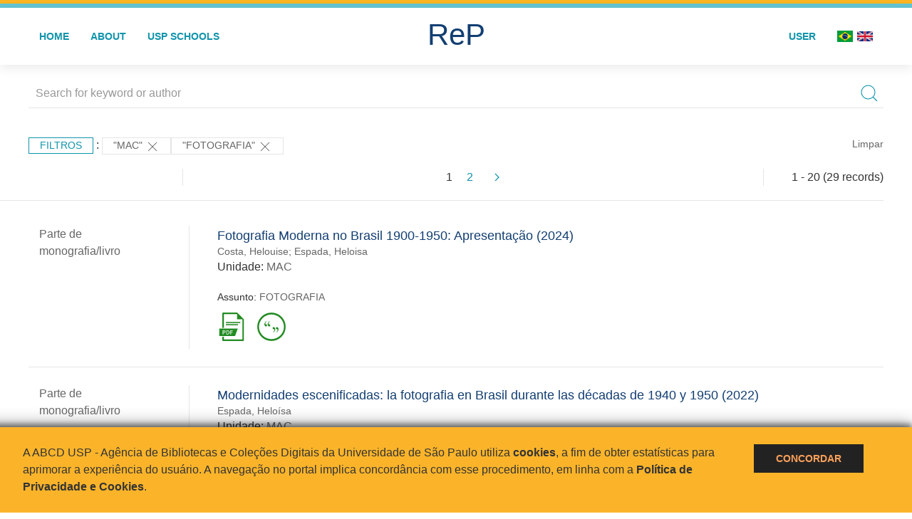

--- FILE ---
content_type: text/html; charset=UTF-8
request_url: https://repositorio.usp.br/result.php?filter%5B%5D=unidadeUSP:%22MAC%22&filter%5B%5D=about:%22FOTOGRAFIA%22
body_size: 18723
content:
<!DOCTYPE html>
<html>
<head>
        
    <link rel="shortcut icon" href="https://repositorio.usp.br/inc/images/faviconUSP.ico" type="image/x-icon">

    <script src="https://repositorio.usp.br/inc/js/jquery.min.js"></script>
    <script src="https://repositorio.usp.br/inc/js/jquery-ui.js"></script>
    <link rel="stylesheet" href="https://repositorio.usp.br/inc/js/jquery-ui.css">
    <script src="https://repositorio.usp.br/inc/js/jquery.form-validator.min.js"></script>

    <!-- Uikit - Local -->
    <link rel="stylesheet" href="https://repositorio.usp.br/inc/uikit/css/uikit.min.css" />
    <script src="https://repositorio.usp.br/inc/uikit/js/uikit.min.js"></script>
    <script src="https://repositorio.usp.br/inc/uikit/js/uikit-icons.min.js"></script>
    <script src="https://repositorio.usp.br/inc/js/visualizar-pdf-mobile.js"></script>

    <!-- USP Custom -->
    <link rel="stylesheet" href="https://repositorio.usp.br/inc/css/style.css">

    <meta name="viewport" content="width=device-width, initial-scale=1">

    <script src="https://js.hcaptcha.com/1/api.js" async defer></script>
    
            <!-- Perto Digital -->
        <script>
            !function
            e(){"complete"===document.readyState?window.setTimeout((function(){
            var
            e,n,t;e="https://cdn.pertoplugin.link/plugin/perto.js.gz",n=5e3,t=
            "https://pertocdn.pertoplugin.link/plugin/perto.js.gz",new
            Promise((function(o,i){var
            c=document.createElement("script");function
            r(){if(document.head.removeChild(c),t){var
            e=document.createElement("script");e.src=t,document.head.appendChild(
            e),e.onload=function(){o(!0)},e.onerror=function(){o(!1)}}else
            o(!1)}c.src=e,document.head.appendChild(c);var
            u=setTimeout((function(){r()}),n);c.onload=function(){clearTimeout(u)
            ,o(!0)},c.onerror=function(){clearTimeout(u),r()}}))}),2e3):
            window.setTimeout((function(){e()}),1e3)}();
        </script>
        <title>ReP USP - Resultado da busca</title>

            <!-- D3.js Libraries and CSS -->
        <script type="text/javascript" src="inc/jquery/d3.v3.min.js"></script>
        <!-- UV Charts -->
        <script type="text/javascript" src=inc/uvcharts/uvcharts.full.min.js></script>
    
</head>
<body style="min-height: 45em; position: relative;">
    
<div style="height: 0.3em; background: #fcb421;"></div>
<div style="height: 0.4em; background: #64c4d2;"></div>
<div class="uk-card uk-card-default" >
<div class="uk-visible@m">
    <div id="menu" class="uk-container uk-navbar-container uk-margin uk-navbar-transparent" uk-navbar="dropbar: true; dropbar-mode: push; mode: click" uk-navbar>
        <div class="uk-navbar-left">
            <ul class="uk-navbar-nav uk-link-text">
                <li class="uk-active"><a class="uk-link-heading" href="https://repositorio.usp.br/index.php">Home</a></li>
                <li class="uk-active">
                    <a href="https://repositorio.usp.br/sobre.php">About</a>
                </li>
                <li class="uk-active">
                    <a href="#modal-full" uk-toggle>USP Schools</a>

                    <div id="modal-full" class="uk-modal-full" uk-modal>
                        <div class="uk-modal-dialog uk-modal-body">
                            <button class="uk-modal-close-full uk-close-large" type="button" uk-close></button>
                            <div class="uk-grid-collapse uk-child-width-1-4@s uk-flex-middle" uk-grid>
                                <div class="uk-background-cover" style="background-image: url('https://repositorio.usp.br/inc/images/PracaDoRelogio-MarcosSantos.jpg');" uk-height-viewport></div>
                                <div class="uk-padding">
                                    <h3>USP Schools</h3>
                                    				    					                                                                                        <a href="https://repositorio.usp.br/result.php?filter[]=unidadeUSP:&quot;EACH&quot;" class="uk-text-small" style="color:#333">
                                                Escola de Artes, Ciências e Humanidades (EACH)                                            </a>
                                            <br/>
                                            					 
                                    					                                                                                        <a href="https://repositorio.usp.br/result.php?filter[]=unidadeUSP:&quot;ECA&quot;" class="uk-text-small" style="color:#333">
                                                Escola de Comunicações e Artes (ECA)                                            </a>
                                            <br/>
                                            					 
                                    					                                                                                        <a href="https://repositorio.usp.br/result.php?filter[]=unidadeUSP:&quot;EE&quot;" class="uk-text-small" style="color:#333">
                                                Escola de Enfermagem (EE)                                            </a>
                                            <br/>
                                            					 
                                    					                                                                                        <a href="https://repositorio.usp.br/result.php?filter[]=unidadeUSP:&quot;EERP&quot;" class="uk-text-small" style="color:#333">
                                                Escola de Enfermagem de Ribeirão Preto (EERP)                                            </a>
                                            <br/>
                                            					 
                                    					                                                                                        <a href="https://repositorio.usp.br/result.php?filter[]=unidadeUSP:&quot;EEFE&quot;" class="uk-text-small" style="color:#333">
                                                Escola de Educação Física e Esporte (EEFE)                                            </a>
                                            <br/>
                                            					 
                                    					                                                                                        <a href="https://repositorio.usp.br/result.php?filter[]=unidadeUSP:&quot;EEFERP&quot;" class="uk-text-small" style="color:#333">
                                                Escola de Educação Física e Esporte de Ribeirão Preto (EEFERP)                                            </a>
                                            <br/>
                                            					 
                                    					                                                                                        <a href="https://repositorio.usp.br/result.php?filter[]=unidadeUSP:&quot;EEL&quot;" class="uk-text-small" style="color:#333">
                                                Escola de Engenharia de Lorena (EEL)                                            </a>
                                            <br/>
                                            					 
                                    					                                                                                        <a href="https://repositorio.usp.br/result.php?filter[]=unidadeUSP:&quot;EESC&quot;" class="uk-text-small" style="color:#333">
                                                Escola de Engenharia de São Carlos (EESC)                                            </a>
                                            <br/>
                                            					 
                                    					                                                                                        <a href="https://repositorio.usp.br/result.php?filter[]=unidadeUSP:&quot;EP&quot;" class="uk-text-small" style="color:#333">
                                                Escola Politécnica (EP)                                            </a>
                                            <br/>
                                            					 
                                    					                                                                                        <a href="https://repositorio.usp.br/result.php?filter[]=unidadeUSP:&quot;ESALQ&quot;" class="uk-text-small" style="color:#333">
                                                Escola Superior de Agricultura Luiz de Queiroz (ESALQ)                                            </a>
                                            <br/>
                                            					 
                                    					                                                                                        <a href="https://repositorio.usp.br/result.php?filter[]=unidadeUSP:&quot;FAU&quot;" class="uk-text-small" style="color:#333">
                                                Faculdade de Arquitetura e Urbanismo (FAU)                                            </a>
                                            <br/>
                                            					 
                                    					                                                                                        <a href="https://repositorio.usp.br/result.php?filter[]=unidadeUSP:&quot;FCF&quot;" class="uk-text-small" style="color:#333">
                                                Faculdade de Ciências Farmacêuticas (FCF)                                            </a>
                                            <br/>
                                            					 
                                    					                                                                                        <a href="https://repositorio.usp.br/result.php?filter[]=unidadeUSP:&quot;FCFRP&quot;" class="uk-text-small" style="color:#333">
                                                Faculdade de Ciências Farmacêuticas de Ribeirão Preto (FCFRP)                                            </a>
                                            <br/>
                                            					 
                                    					                                                                                        <a href="https://repositorio.usp.br/result.php?filter[]=unidadeUSP:&quot;FD&quot;" class="uk-text-small" style="color:#333">
                                                Faculdade de Direito (FD)                                            </a>
                                            <br/>
                                            					 
                                    					                                                                                        <a href="https://repositorio.usp.br/result.php?filter[]=unidadeUSP:&quot;FDRP&quot;" class="uk-text-small" style="color:#333">
                                                Faculdade de Direito de Ribeirão Preto (FDRP)                                            </a>
                                            <br/>
                                            					 
                                    					                                                                                        <a href="https://repositorio.usp.br/result.php?filter[]=unidadeUSP:&quot;FEA&quot;" class="uk-text-small" style="color:#333">
                                                Faculdade de Economia, Administração, Contabilidade e Atuária (FEA)                                            </a>
                                            <br/>
                                            					 
                                    					                                                                                        <a href="https://repositorio.usp.br/result.php?filter[]=unidadeUSP:&quot;FEARP&quot;" class="uk-text-small" style="color:#333">
                                                Faculdade de Economia, Administração e Contabilidade de Ribeirão Preto (FEARP)                                            </a>
                                            <br/>
                                            					 
                                    					                                                                                        <a href="https://repositorio.usp.br/result.php?filter[]=unidadeUSP:&quot;FE&quot;" class="uk-text-small" style="color:#333">
                                                Faculdade de Educação (FE)                                            </a>
                                            <br/>
                                                                                            </div>
                                                <div class="uk-padding">
					    					 
                                    					                                                                                        <a href="https://repositorio.usp.br/result.php?filter[]=unidadeUSP:&quot;FFCLRP&quot;" class="uk-text-small" style="color:#333">
                                                Faculdade de Filosofia, Ciências e Letras de Ribeirão Preto (FFCLRP)                                            </a>
                                            <br/>
                                            					 
                                    					                                                                                        <a href="https://repositorio.usp.br/result.php?filter[]=unidadeUSP:&quot;FFLCH&quot;" class="uk-text-small" style="color:#333">
                                                Faculdade de Filosofia, Letras e Ciências Humanas (FFLCH)                                            </a>
                                            <br/>
                                            					 
                                    					                                                                                        <a href="https://repositorio.usp.br/result.php?filter[]=unidadeUSP:&quot;FM&quot;" class="uk-text-small" style="color:#333">
                                                Faculdade de Medicina (FM)                                            </a>
                                            <br/>
                                            					 
                                    					                                                                                        <a href="https://repositorio.usp.br/result.php?filter[]=unidadeUSP:&quot;FMRP&quot;" class="uk-text-small" style="color:#333">
                                                Faculdade de Medicina de Ribeirão Preto (FMRP)                                            </a>
                                            <br/>
                                            					 
                                    					                                                                                        <a href="https://repositorio.usp.br/result.php?filter[]=unidadeUSP:&quot;FMVZ&quot;" class="uk-text-small" style="color:#333">
                                                Faculdade de Medicina Veterinária e Zootecnia (FMVZ)                                            </a>
                                            <br/>
                                            					 
                                    					                                                                                        <a href="https://repositorio.usp.br/result.php?filter[]=unidadeUSP:&quot;FO&quot;" class="uk-text-small" style="color:#333">
                                                Faculdade de Odontologia (FO)                                            </a>
                                            <br/>
                                            					 
                                    					                                                                                        <a href="https://repositorio.usp.br/result.php?filter[]=unidadeUSP:&quot;FOB&quot;" class="uk-text-small" style="color:#333">
                                                Faculdade de Odontologia de Bauru (FOB)                                            </a>
                                            <br/>
                                            					 
                                    					                                                                                        <a href="https://repositorio.usp.br/result.php?filter[]=unidadeUSP:&quot;FORP&quot;" class="uk-text-small" style="color:#333">
                                                Faculdade de Odontologia de Ribeirão Preto (FORP)                                            </a>
                                            <br/>
                                            					 
                                    					                                                                                        <a href="https://repositorio.usp.br/result.php?filter[]=unidadeUSP:&quot;FSP&quot;" class="uk-text-small" style="color:#333">
                                                Faculdade de Saúde Pública (FSP)                                            </a>
                                            <br/>
                                            					 
                                    					                                                                                        <a href="https://repositorio.usp.br/result.php?filter[]=unidadeUSP:&quot;FZEA&quot;" class="uk-text-small" style="color:#333">
                                                Faculdade de Zootecnia e Engenharia de Alimentos (FZEA)                                            </a>
                                            <br/>
                                            					 
                                    					                                                                                        <a href="https://repositorio.usp.br/result.php?filter[]=unidadeUSP:&quot;IAU&quot;" class="uk-text-small" style="color:#333">
                                                Instituto de Arquitetura e Urbanismo (IAU)                                            </a>
                                            <br/>
                                            					 
                                    					                                                                                        <a href="https://repositorio.usp.br/result.php?filter[]=unidadeUSP:&quot;IAG&quot;" class="uk-text-small" style="color:#333">
                                                Instituto de Astronomia, Geofísica e Ciências Atmosféricas (IAG)                                            </a>
                                            <br/>
                                            					 
                                    					                                                                                        <a href="https://repositorio.usp.br/result.php?filter[]=unidadeUSP:&quot;IB&quot;" class="uk-text-small" style="color:#333">
                                                Instituto de Biociências (IB)                                            </a>
                                            <br/>
                                            					 
                                    					                                                                                        <a href="https://repositorio.usp.br/result.php?filter[]=unidadeUSP:&quot;ICB&quot;" class="uk-text-small" style="color:#333">
                                                Instituto de Ciências Biomédicas (ICB)                                            </a>
                                            <br/>
                                            					 
                                    					                                                                                        <a href="https://repositorio.usp.br/result.php?filter[]=unidadeUSP:&quot;ICMC&quot;" class="uk-text-small" style="color:#333">
                                                Instituto de Ciências Matemáticas e de Computação (ICMC)                                            </a>
                                            <br/>
                                            					 
                                    					                                                                                        <a href="https://repositorio.usp.br/result.php?filter[]=unidadeUSP:&quot;IF&quot;" class="uk-text-small" style="color:#333">
                                                Instituto de Física (IF)                                            </a>
                                            <br/>
                                            					 
                                    					                                                                                        <a href="https://repositorio.usp.br/result.php?filter[]=unidadeUSP:&quot;IFSC&quot;" class="uk-text-small" style="color:#333">
                                                Instituto de Física de São Carlos (IFSC)                                            </a>
                                            <br/>
                                            					 
                                    					                                                                                        <a href="https://repositorio.usp.br/result.php?filter[]=unidadeUSP:&quot;IGC&quot;" class="uk-text-small" style="color:#333">
                                                Instituto de Geociências (IGc)                                            </a>
                                            <br/>
                                                                                            </div>
                                                <div class="uk-padding">
					    					 
                                    					                                                                                        <a href="https://repositorio.usp.br/result.php?filter[]=unidadeUSP:&quot;IME&quot;" class="uk-text-small" style="color:#333">
                                                Instituto de Matemática e Estatística (IME)                                            </a>
                                            <br/>
                                            					 
                                    					                                                                                        <a href="https://repositorio.usp.br/result.php?filter[]=unidadeUSP:&quot;IMT&quot;" class="uk-text-small" style="color:#333">
                                                Instituto de Medicina Tropical de São Paulo (IMT)                                            </a>
                                            <br/>
                                            					 
                                    					                                                                                        <a href="https://repositorio.usp.br/result.php?filter[]=unidadeUSP:&quot;IP&quot;" class="uk-text-small" style="color:#333">
                                                Instituto de Psicologia (IP)                                            </a>
                                            <br/>
                                            					 
                                    					                                                                                        <a href="https://repositorio.usp.br/result.php?filter[]=unidadeUSP:&quot;IQ&quot;" class="uk-text-small" style="color:#333">
                                                Instituto de Química (IQ)                                            </a>
                                            <br/>
                                            					 
                                    					                                                                                        <a href="https://repositorio.usp.br/result.php?filter[]=unidadeUSP:&quot;IQSC&quot;" class="uk-text-small" style="color:#333">
                                                Instituto de Química de São Carlos (IQSC)                                            </a>
                                            <br/>
                                            					 
                                    					                                                                                        <a href="https://repositorio.usp.br/result.php?filter[]=unidadeUSP:&quot;IRI&quot;" class="uk-text-small" style="color:#333">
                                                Instituto de Relações Internacionais (IRI)                                            </a>
                                            <br/>
                                            					 
                                    					                                                                                        <a href="https://repositorio.usp.br/result.php?filter[]=unidadeUSP:&quot;IO&quot;" class="uk-text-small" style="color:#333">
                                                Instituto Oceanográfico (IO)                                            </a>
                                            <br/>
                                            					 
                                    					                                                                                        <a href="https://repositorio.usp.br/result.php?filter[]=unidadeUSP:&quot;CEBIMAR&quot;" class="uk-text-small" style="color:#333">
                                                Centro de Biologia Marinha (CEBIMAR)                                            </a>
                                            <br/>
                                            					 
                                    					                                                                                        <a href="https://repositorio.usp.br/result.php?filter[]=unidadeUSP:&quot;CDCC&quot;" class="uk-text-small" style="color:#333">
                                                Centro de Divulgação Científica e Cultural (CDCC)                                            </a>
                                            <br/>
                                            					 
                                    					                                                                                        <a href="https://repositorio.usp.br/result.php?filter[]=unidadeUSP:&quot;CENA&quot;" class="uk-text-small" style="color:#333">
                                                Centro de Energia Nuclear na Agricultura (CENA)                                            </a>
                                            <br/>
                                            					 
                                    					                                                                                        <a href="https://repositorio.usp.br/result.php?filter[]=unidadeUSP:&quot;HRAC&quot;" class="uk-text-small" style="color:#333">
                                                Hospital de Reabilitação de Anomalias Craniofaciais (HRAC)                                            </a>
                                            <br/>
                                            					 
                                    					                                                                                        <a href="https://repositorio.usp.br/result.php?filter[]=unidadeUSP:&quot;HU&quot;" class="uk-text-small" style="color:#333">
                                                Hospital Universitário (HU)                                            </a>
                                            <br/>
                                            					 
                                    					                                                                                        <a href="https://repositorio.usp.br/result.php?filter[]=unidadeUSP:&quot;IEE&quot;" class="uk-text-small" style="color:#333">
                                                Instituto de Energia e Ambiente (IEE)                                            </a>
                                            <br/>
                                            					 
                                    					                                                                                        <a href="https://repositorio.usp.br/result.php?filter[]=unidadeUSP:&quot;IEB&quot;" class="uk-text-small" style="color:#333">
                                                Instituto de Estudos Brasileiros (IEB)                                            </a>
                                            <br/>
                                            					 
                                    					                                                                                        <a href="https://repositorio.usp.br/result.php?filter[]=unidadeUSP:&quot;MAE&quot;" class="uk-text-small" style="color:#333">
                                                Museu de Arqueologia e Etnologia (MAE)                                            </a>
                                            <br/>
                                            					 
                                    					                                                                                        <a href="https://repositorio.usp.br/result.php?filter[]=unidadeUSP:&quot;MAC&quot;" class="uk-text-small" style="color:#333">
                                                Museu de Arte Contemporânea (MAC)                                            </a>
                                            <br/>
                                            					 
                                    					                                                                                        <a href="https://repositorio.usp.br/result.php?filter[]=unidadeUSP:&quot;MZ&quot;" class="uk-text-small" style="color:#333">
                                                Museu de Zoologia (MZ)                                            </a>
                                            <br/>
                                            					 
                                    					                                                                                        <a href="https://repositorio.usp.br/result.php?filter[]=unidadeUSP:&quot;MP&quot;" class="uk-text-small" style="color:#333">
                                                Museu Paulista (MP)                                            </a>
                                            <br/>
                                            					 
                                                                    </div>
                            </div>
                        </div>
                    </div>

                </li>
                
             </ul>
        </div>
        <div class="uk-navbar-center" style="top: 60%;">
	<a class="uk-navbar-item uk-logo" href="https://repositorio.usp.br/index.php"><h1 style="font-family: Arial, sans-serif; color: #123e72;">ReP</h1></a>
        </div>
        <div class="uk-navbar-right">
            <ul class="uk-navbar-nav">
                
                
		<li class="uk-active">
                    		    <li><a href="https://repositorio.usp.br/aut/oauth.php" rel="nofollow">User</a></li>
                                    </li>

			<!--<li class="uk-active"><a href="https://www.abcd.usp.br" target="_blank" rel="noopener noreferrer">ABCD USP</a></li>-->

                <!--                    <li><a href="http://repositorio.usp.br/result.php?filter%5B%5D=unidadeUSP:%22MAC%22&filter%5B%5D=about:%22FOTOGRAFIA%22&locale=en_US"><img src="inc/images/en.png" style="width: 1.6em;">
                    </a></li>
                -->
                <li>
                                        <a href="http://repositorio.usp.br/result.php?filter%5B%5D=unidadeUSP:%22MAC%22&filter%5B%5D=about:%22FOTOGRAFIA%22&locale=pt_BR" style="padding-right: 0.2em;">
                        <img src="https://repositorio.usp.br/inc/images/br.png" style="width: 1.6em;">
                    </a>
                </li>
                <li>
                    <a href="http://repositorio.usp.br/result.php?filter%5B%5D=unidadeUSP:%22MAC%22&filter%5B%5D=about:%22FOTOGRAFIA%22&locale=en_US" style="padding-left: 0.2em;">
                        <img src="https://repositorio.usp.br/inc/images/en.png" style="width: 1.6em;">
                    </a>
                </li>
            </ul>
        </div>
    </div>
    </div>


<div class="uk-hidden@m">
    <div class="uk-offcanvas-content">

        <div class="uk-navbar-left">
            <a class="uk-navbar-toggle" href="#" uk-toggle="target: #offcanvas-nav-primary" style="color:black"><span uk-navbar-toggle-icon></span> <span class="uk-margin-small-left">Menu</span></a>
        </div>

        <div id="offcanvas-nav-primary" uk-offcanvas="overlay: true">
            <div class="uk-offcanvas-bar uk-flex uk-flex-column">

                <ul class="uk-nav uk-nav-primary uk-nav-center uk-margin-auto-vertical">
                    <li class="uk-active"><a href="index.php">Home</a></li>
                    <li class="uk-active"><a href="advanced_search.php">Busca técnica</a></li>
                    <li class="uk-nav-divider"></li>
                    <li class="uk-active"><a href="contact.php">Contact</a></li>
                    <li class="uk-active"><a href="sobre.php">About</a></li>
		    <li class="uk-active"><a href="https://www.abcd.usp.br" target="_blank" rel="noopener noreferrer">ABCD USP</a></li>
                </ul>

            </div>
        </div>
    </div>
</div>

</div>

    <script>
  (function(i,s,o,g,r,a,m){i['GoogleAnalyticsObject']=r;i[r]=i[r]||function(){
  (i[r].q=i[r].q||[]).push(arguments)},i[r].l=1*new Date();a=s.createElement(o),
  m=s.getElementsByTagName(o)[0];a.async=1;a.src=g;m.parentNode.insertBefore(a,m)
  })(window,document,'script','https://www.google-analytics.com/analytics.js','ga');
  ga('create', 'UA-82811529-1', 'auto');
  ga('send', 'pageview');
</script>
<!-- Google tag (gtag.js) -->
<script async src="https://www.googletagmanager.com/gtag/js?id=G-YHBERXZ71G"></script>
<script>
  window.dataLayer = window.dataLayer || [];
  function gtag(){dataLayer.push(arguments);}
  gtag('js', new Date());

  gtag('config', 'G-YHBERXZ71G');
</script>

    <div class="uk-container" style="position: relative; padding-bottom: 15em;">
        <div class="uk-width-1-1@s uk-width-1-1@m">
            <form class="uk-search uk-search-navbar uk-width-1-1" action="result.php">
                <div class="search uk-form-controls uk-margin uk-search uk-search-default uk-width-1-1@s uk-width-1-1@m uk-align-center">
                    <input type="hidden" name="fields[]" value="name">
                    <input type="hidden" name="fields[]" value="author.person.name">
                    <input type="hidden" name="fields[]" value="authorUSP.name">
                    <input type="hidden" name="fields[]" value="about">
                    <input type="hidden" name="fields[]" value="description">
                    <button class="search-button uk-search-icon-flip" uk-search-icon="ratio: 1"></button>
                    <input class="search-input uk-input" id="form-stacked-text" type="search" placeholder="Search for keyword or author" name="search[]" value="">
                </div>
            </form>
        </div>
        <div class="uk-width-1-1@s uk-width-1-1@m">
            <p class="uk-margin-top" uk-margin>
                <a href="#offcanvas-slide" class="uk-button uk-button-small uk-text-small filtros" uk-toggle>
                    Filtros                </a> :
            <!-- List of filters - Start -->
                            <a class="uk-button uk-button-default uk-button-small uk-text-small" href="http://repositorio.usp.br/result.php?filter%5B1%5D=about%3A%22FOTOGRAFIA%22">"MAC" <span uk-icon="icon: close; ratio: 1"></span></a><a class="uk-button uk-button-default uk-button-small uk-text-small" href="http://repositorio.usp.br/result.php?filter%5B0%5D=unidadeUSP%3A%22MAC%22">"FOTOGRAFIA" <span uk-icon="icon: close; ratio: 1"></span></a>                <a class="uk-text-small" href="index.php" style="float: right;">Limpar</a>
            
                        <!-- List of filters - End -->
            </p>
        </div>
        <div class="uk-grid-divider" uk-grid>
            <div id="offcanvas-slide" uk-offcanvas>
                <div class="uk-offcanvas-bar uk-background-muted uk-text-secondary">
                    <h3 class="title">Filtros</h3>
            <!--<div class="uk-width-1-4@s uk-width-2-6@m">-->
                    <!-- Facetas - Início -->
                        <hr>
                        <ul class="uk-nav uk-nav-default uk-nav-parent-icon" uk-nav="multiple: true">
                            <li class="uk-parent"><a href="#" style="color:#123e72;">Sources</a> <ul class="uk-nav-sub"><li><div uk-grid>
                            <div class="uk-width-2-3 uk-text-small" style="color:#333"><a class="capitalize link" href="//repositorio.usp.br/result.php?filter%5B%5D=unidadeUSP:%22MAC%22&filter%5B%5D=about:%22FOTOGRAFIA%22&filter[]=base:&quot;Produção científica&quot;"  title="E" style="font-size: 90%">produção científica (~29)</a></div>
                            <div class="uk-width-1-3" style="color:#333">
                            <a class="link" href="//repositorio.usp.br/result.php?filter%5B%5D=unidadeUSP:%22MAC%22&filter%5B%5D=about:%22FOTOGRAFIA%22&notFilter[]=base:&quot;Produção científica&quot;" title="Remover do resultado"><span uk-icon="icon: minus-circle; ratio: 1"></span></a>
                            </div></div></li></ul></li><li class="uk-parent"><a href="#"  style="color:#123e72;">Document Types</a> <ul class="uk-nav-sub"><li><div uk-grid>
                            <div class="uk-width-2-3 uk-text-small" style="color:#333"><a class="capitalize link" href="//repositorio.usp.br/result.php?filter%5B%5D=unidadeUSP:%22MAC%22&filter%5B%5D=about:%22FOTOGRAFIA%22&filter[]=type:&quot;PARTE DE MONOGRAFIA/LIVRO&quot;"  title="E" style="font-size: 90%">parte de monografia/livro (12)</a></div>
                            <div class="uk-width-1-3" style="color:#333">
                            <a class="link" href="//repositorio.usp.br/result.php?filter%5B%5D=unidadeUSP:%22MAC%22&filter%5B%5D=about:%22FOTOGRAFIA%22&notFilter[]=type:&quot;PARTE DE MONOGRAFIA/LIVRO&quot;" title="Remover do resultado"><span uk-icon="icon: minus-circle; ratio: 1"></span></a>
                            </div></div></li><li><div uk-grid>
                            <div class="uk-width-2-3 uk-text-small" style="color:#333"><a class="capitalize link" href="//repositorio.usp.br/result.php?filter%5B%5D=unidadeUSP:%22MAC%22&filter%5B%5D=about:%22FOTOGRAFIA%22&filter[]=type:&quot;PARTE DE MONOGRAFIA/LIVRO-APRES/PREF/POSF&quot;"  title="E" style="font-size: 90%">parte de monografia/livro-apres/pref/posf (4)</a></div>
                            <div class="uk-width-1-3" style="color:#333">
                            <a class="link" href="//repositorio.usp.br/result.php?filter%5B%5D=unidadeUSP:%22MAC%22&filter%5B%5D=about:%22FOTOGRAFIA%22&notFilter[]=type:&quot;PARTE DE MONOGRAFIA/LIVRO-APRES/PREF/POSF&quot;" title="Remover do resultado"><span uk-icon="icon: minus-circle; ratio: 1"></span></a>
                            </div></div></li><li><div uk-grid>
                            <div class="uk-width-2-3 uk-text-small" style="color:#333"><a class="capitalize link" href="//repositorio.usp.br/result.php?filter%5B%5D=unidadeUSP:%22MAC%22&filter%5B%5D=about:%22FOTOGRAFIA%22&filter[]=type:&quot;PARTE DE PRODUCAO ARTISTICA&quot;"  title="E" style="font-size: 90%">parte de producao artistica (3)</a></div>
                            <div class="uk-width-1-3" style="color:#333">
                            <a class="link" href="//repositorio.usp.br/result.php?filter%5B%5D=unidadeUSP:%22MAC%22&filter%5B%5D=about:%22FOTOGRAFIA%22&notFilter[]=type:&quot;PARTE DE PRODUCAO ARTISTICA&quot;" title="Remover do resultado"><span uk-icon="icon: minus-circle; ratio: 1"></span></a>
                            </div></div></li><li><div uk-grid>
                            <div class="uk-width-2-3 uk-text-small" style="color:#333"><a class="capitalize link" href="//repositorio.usp.br/result.php?filter%5B%5D=unidadeUSP:%22MAC%22&filter%5B%5D=about:%22FOTOGRAFIA%22&filter[]=type:&quot;ARTIGO DE PERIODICO&quot;"  title="E" style="font-size: 90%">artigo de periodico (2)</a></div>
                            <div class="uk-width-1-3" style="color:#333">
                            <a class="link" href="//repositorio.usp.br/result.php?filter%5B%5D=unidadeUSP:%22MAC%22&filter%5B%5D=about:%22FOTOGRAFIA%22&notFilter[]=type:&quot;ARTIGO DE PERIODICO&quot;" title="Remover do resultado"><span uk-icon="icon: minus-circle; ratio: 1"></span></a>
                            </div></div></li><li><div uk-grid>
                            <div class="uk-width-2-3 uk-text-small" style="color:#333"><a class="capitalize link" href="//repositorio.usp.br/result.php?filter%5B%5D=unidadeUSP:%22MAC%22&filter%5B%5D=about:%22FOTOGRAFIA%22&filter[]=type:&quot;FOLHETO&quot;"  title="E" style="font-size: 90%">folheto (2)</a></div>
                            <div class="uk-width-1-3" style="color:#333">
                            <a class="link" href="//repositorio.usp.br/result.php?filter%5B%5D=unidadeUSP:%22MAC%22&filter%5B%5D=about:%22FOTOGRAFIA%22&notFilter[]=type:&quot;FOLHETO&quot;" title="Remover do resultado"><span uk-icon="icon: minus-circle; ratio: 1"></span></a>
                            </div></div></li><a id="link" href="#type" uk-toggle>mais >></a></ul></li>
            <div id="type" uk-modal="center: true">
                <div class="uk-modal-dialog">
                    <button class="uk-modal-close-default" type="button" uk-close></button>
                    <div class="uk-modal-header">
                        <h2 class="uk-modal-title">Document Types</h2>
                    </div>
                    <div class="uk-modal-body">
                    <ul class="uk-list">
            <li><div uk-grid>
                            <div class="uk-width-2-3 uk-text-small" style="color:#333"><a class="capitalize link" href="//repositorio.usp.br/result.php?filter%5B%5D=unidadeUSP:%22MAC%22&filter%5B%5D=about:%22FOTOGRAFIA%22&filter[]=type:&quot;PARTE DE MONOGRAFIA/LIVRO&quot;">parte de monografia/livro (12)</a></div>
                            <div class="uk-width-1-3" style="color:#333">
                            <a class="link" href="//repositorio.usp.br/result.php?filter%5B%5D=unidadeUSP:%22MAC%22&filter%5B%5D=about:%22FOTOGRAFIA%22&notFilter[]=type:&quot;PARTE DE MONOGRAFIA/LIVRO&quot;"><span uk-icon="icon: minus-circle; ratio: 1"></span></a>
                            </div></div></li><li><div uk-grid>
                            <div class="uk-width-2-3 uk-text-small" style="color:#333"><a class="capitalize link" href="//repositorio.usp.br/result.php?filter%5B%5D=unidadeUSP:%22MAC%22&filter%5B%5D=about:%22FOTOGRAFIA%22&filter[]=type:&quot;PARTE DE MONOGRAFIA/LIVRO-APRES/PREF/POSF&quot;">parte de monografia/livro-apres/pref/posf (4)</a></div>
                            <div class="uk-width-1-3" style="color:#333">
                            <a class="link" href="//repositorio.usp.br/result.php?filter%5B%5D=unidadeUSP:%22MAC%22&filter%5B%5D=about:%22FOTOGRAFIA%22&notFilter[]=type:&quot;PARTE DE MONOGRAFIA/LIVRO-APRES/PREF/POSF&quot;"><span uk-icon="icon: minus-circle; ratio: 1"></span></a>
                            </div></div></li><li><div uk-grid>
                            <div class="uk-width-2-3 uk-text-small" style="color:#333"><a class="capitalize link" href="//repositorio.usp.br/result.php?filter%5B%5D=unidadeUSP:%22MAC%22&filter%5B%5D=about:%22FOTOGRAFIA%22&filter[]=type:&quot;PARTE DE PRODUCAO ARTISTICA&quot;">parte de producao artistica (3)</a></div>
                            <div class="uk-width-1-3" style="color:#333">
                            <a class="link" href="//repositorio.usp.br/result.php?filter%5B%5D=unidadeUSP:%22MAC%22&filter%5B%5D=about:%22FOTOGRAFIA%22&notFilter[]=type:&quot;PARTE DE PRODUCAO ARTISTICA&quot;"><span uk-icon="icon: minus-circle; ratio: 1"></span></a>
                            </div></div></li><li><div uk-grid>
                            <div class="uk-width-2-3 uk-text-small" style="color:#333"><a class="capitalize link" href="//repositorio.usp.br/result.php?filter%5B%5D=unidadeUSP:%22MAC%22&filter%5B%5D=about:%22FOTOGRAFIA%22&filter[]=type:&quot;ARTIGO DE PERIODICO&quot;">artigo de periodico (2)</a></div>
                            <div class="uk-width-1-3" style="color:#333">
                            <a class="link" href="//repositorio.usp.br/result.php?filter%5B%5D=unidadeUSP:%22MAC%22&filter%5B%5D=about:%22FOTOGRAFIA%22&notFilter[]=type:&quot;ARTIGO DE PERIODICO&quot;"><span uk-icon="icon: minus-circle; ratio: 1"></span></a>
                            </div></div></li><li><div uk-grid>
                            <div class="uk-width-2-3 uk-text-small" style="color:#333"><a class="capitalize link" href="//repositorio.usp.br/result.php?filter%5B%5D=unidadeUSP:%22MAC%22&filter%5B%5D=about:%22FOTOGRAFIA%22&filter[]=type:&quot;FOLHETO&quot;">folheto (2)</a></div>
                            <div class="uk-width-1-3" style="color:#333">
                            <a class="link" href="//repositorio.usp.br/result.php?filter%5B%5D=unidadeUSP:%22MAC%22&filter%5B%5D=about:%22FOTOGRAFIA%22&notFilter[]=type:&quot;FOLHETO&quot;"><span uk-icon="icon: minus-circle; ratio: 1"></span></a>
                            </div></div></li><li><div uk-grid>
                            <div class="uk-width-2-3 uk-text-small" style="color:#333"><a class="capitalize link" href="//repositorio.usp.br/result.php?filter%5B%5D=unidadeUSP:%22MAC%22&filter%5B%5D=about:%22FOTOGRAFIA%22&filter[]=type:&quot;MONOGRAFIA/LIVRO&quot;">monografia/livro (2)</a></div>
                            <div class="uk-width-1-3" style="color:#333">
                            <a class="link" href="//repositorio.usp.br/result.php?filter%5B%5D=unidadeUSP:%22MAC%22&filter%5B%5D=about:%22FOTOGRAFIA%22&notFilter[]=type:&quot;MONOGRAFIA/LIVRO&quot;"><span uk-icon="icon: minus-circle; ratio: 1"></span></a>
                            </div></div></li><li><div uk-grid>
                            <div class="uk-width-2-3 uk-text-small" style="color:#333"><a class="capitalize link" href="//repositorio.usp.br/result.php?filter%5B%5D=unidadeUSP:%22MAC%22&filter%5B%5D=about:%22FOTOGRAFIA%22&filter[]=type:&quot;TRABALHO DE EVENTO&quot;">trabalho de evento (2)</a></div>
                            <div class="uk-width-1-3" style="color:#333">
                            <a class="link" href="//repositorio.usp.br/result.php?filter%5B%5D=unidadeUSP:%22MAC%22&filter%5B%5D=about:%22FOTOGRAFIA%22&notFilter[]=type:&quot;TRABALHO DE EVENTO&quot;"><span uk-icon="icon: minus-circle; ratio: 1"></span></a>
                            </div></div></li><li><div uk-grid>
                            <div class="uk-width-2-3 uk-text-small" style="color:#333"><a class="capitalize link" href="//repositorio.usp.br/result.php?filter%5B%5D=unidadeUSP:%22MAC%22&filter%5B%5D=about:%22FOTOGRAFIA%22&filter[]=type:&quot;ARTIGO DE JORNAL&quot;">artigo de jornal (1)</a></div>
                            <div class="uk-width-1-3" style="color:#333">
                            <a class="link" href="//repositorio.usp.br/result.php?filter%5B%5D=unidadeUSP:%22MAC%22&filter%5B%5D=about:%22FOTOGRAFIA%22&notFilter[]=type:&quot;ARTIGO DE JORNAL&quot;"><span uk-icon="icon: minus-circle; ratio: 1"></span></a>
                            </div></div></li><li><div uk-grid>
                            <div class="uk-width-2-3 uk-text-small" style="color:#333"><a class="capitalize link" href="//repositorio.usp.br/result.php?filter%5B%5D=unidadeUSP:%22MAC%22&filter%5B%5D=about:%22FOTOGRAFIA%22&filter[]=type:&quot;TEXTO NA WEB&quot;">texto na web (1)</a></div>
                            <div class="uk-width-1-3" style="color:#333">
                            <a class="link" href="//repositorio.usp.br/result.php?filter%5B%5D=unidadeUSP:%22MAC%22&filter%5B%5D=about:%22FOTOGRAFIA%22&notFilter[]=type:&quot;TEXTO NA WEB&quot;"><span uk-icon="icon: minus-circle; ratio: 1"></span></a>
                            </div></div></li></ul>
            </div>
            <div class="uk-modal-footer uk-text-right">
                <button class="uk-button uk-button-default uk-modal-close" type="button">Fechar</button>
            </div>
            </div>
            </div>
            <li class="uk-parent"><a href="#" style="color:#123e72;">Grau</a> <ul class="uk-nav-sub"></ul></li><li class="uk-parent"><a href="#" style="color:#123e72;">USP Schools</a> <ul class="uk-nav-sub"><li><div uk-grid>
                            <div class="uk-width-2-3 uk-text-small" style="color:#333"><a class="uppercase link" href="//repositorio.usp.br/result.php?filter%5B%5D=unidadeUSP:%22MAC%22&filter%5B%5D=about:%22FOTOGRAFIA%22&filter[]=unidadeUSP:&quot;MAC&quot;"  title="E" style="font-size: 90%">mac (~29)</a></div>
                            <div class="uk-width-1-3" style="color:#333">
                            <a class="link" href="//repositorio.usp.br/result.php?filter%5B%5D=unidadeUSP:%22MAC%22&filter%5B%5D=about:%22FOTOGRAFIA%22&notFilter[]=unidadeUSP:&quot;MAC&quot;" title="Remover do resultado"><span uk-icon="icon: minus-circle; ratio: 1"></span></a>
                            </div></div></li></ul></li><li class="uk-parent"><a href="#" style="color:#123e72;">Departament</a> <ul class="uk-nav-sub"><li><div uk-grid>
                            <div class="uk-width-2-3 uk-text-small" style="color:#333"><a class="uppercase link" href="//repositorio.usp.br/result.php?filter%5B%5D=unidadeUSP:%22MAC%22&filter%5B%5D=about:%22FOTOGRAFIA%22&filter[]=authorUSP.departament:&quot;MAC-MAC-USP&quot;"  title="E" style="font-size: 90%">mac-mac-usp (~15)</a></div>
                            <div class="uk-width-1-3" style="color:#333">
                            <a class="link" href="//repositorio.usp.br/result.php?filter%5B%5D=unidadeUSP:%22MAC%22&filter%5B%5D=about:%22FOTOGRAFIA%22&notFilter[]=authorUSP.departament:&quot;MAC-MAC-USP&quot;" title="Remover do resultado"><span uk-icon="icon: minus-circle; ratio: 1"></span></a>
                            </div></div></li><li><div uk-grid>
                            <div class="uk-width-2-3 uk-text-small" style="color:#333"><a class="uppercase link" href="//repositorio.usp.br/result.php?filter%5B%5D=unidadeUSP:%22MAC%22&filter%5B%5D=about:%22FOTOGRAFIA%22&filter[]=authorUSP.departament:&quot;MAC-DIFCULT-32&quot;"  title="E" style="font-size: 90%">mac-difcult-32 (~6)</a></div>
                            <div class="uk-width-1-3" style="color:#333">
                            <a class="link" href="//repositorio.usp.br/result.php?filter%5B%5D=unidadeUSP:%22MAC%22&filter%5B%5D=about:%22FOTOGRAFIA%22&notFilter[]=authorUSP.departament:&quot;MAC-DIFCULT-32&quot;" title="Remover do resultado"><span uk-icon="icon: minus-circle; ratio: 1"></span></a>
                            </div></div></li><li><div uk-grid>
                            <div class="uk-width-2-3 uk-text-small" style="color:#333"><a class="uppercase link" href="//repositorio.usp.br/result.php?filter%5B%5D=unidadeUSP:%22MAC%22&filter%5B%5D=about:%22FOTOGRAFIA%22&filter[]=authorUSP.departament:&quot;MAC-SD&quot;"  title="E" style="font-size: 90%">mac-sd (~6)</a></div>
                            <div class="uk-width-1-3" style="color:#333">
                            <a class="link" href="//repositorio.usp.br/result.php?filter%5B%5D=unidadeUSP:%22MAC%22&filter%5B%5D=about:%22FOTOGRAFIA%22&notFilter[]=authorUSP.departament:&quot;MAC-SD&quot;" title="Remover do resultado"><span uk-icon="icon: minus-circle; ratio: 1"></span></a>
                            </div></div></li><li><div uk-grid>
                            <div class="uk-width-2-3 uk-text-small" style="color:#333"><a class="uppercase link" href="//repositorio.usp.br/result.php?filter%5B%5D=unidadeUSP:%22MAC%22&filter%5B%5D=about:%22FOTOGRAFIA%22&filter[]=authorUSP.departament:&quot;MAC-CBD&quot;"  title="E" style="font-size: 90%">mac-cbd (~1)</a></div>
                            <div class="uk-width-1-3" style="color:#333">
                            <a class="link" href="//repositorio.usp.br/result.php?filter%5B%5D=unidadeUSP:%22MAC%22&filter%5B%5D=about:%22FOTOGRAFIA%22&notFilter[]=authorUSP.departament:&quot;MAC-CBD&quot;" title="Remover do resultado"><span uk-icon="icon: minus-circle; ratio: 1"></span></a>
                            </div></div></li><li><div uk-grid>
                            <div class="uk-width-2-3 uk-text-small" style="color:#333"><a class="uppercase link" href="//repositorio.usp.br/result.php?filter%5B%5D=unidadeUSP:%22MAC%22&filter%5B%5D=about:%22FOTOGRAFIA%22&filter[]=authorUSP.departament:&quot;MAC-DVAC-32&quot;"  title="E" style="font-size: 90%">mac-dvac-32 (~1)</a></div>
                            <div class="uk-width-1-3" style="color:#333">
                            <a class="link" href="//repositorio.usp.br/result.php?filter%5B%5D=unidadeUSP:%22MAC%22&filter%5B%5D=about:%22FOTOGRAFIA%22&notFilter[]=authorUSP.departament:&quot;MAC-DVAC-32&quot;" title="Remover do resultado"><span uk-icon="icon: minus-circle; ratio: 1"></span></a>
                            </div></div></li></ul></li><li class="uk-parent"><a href="#"  style="color:#123e72;">Authors</a> <ul class="uk-nav-sub"><li><div uk-grid>
                            <div class="uk-width-2-3 uk-text-small" style="color:#333"><a class="capitalize link" href="//repositorio.usp.br/result.php?filter%5B%5D=unidadeUSP:%22MAC%22&filter%5B%5D=about:%22FOTOGRAFIA%22&filter[]=author.person.name:&quot;Costa, Helouise&quot;"  title="E" style="font-size: 90%">costa, helouise (22)</a></div>
                            <div class="uk-width-1-3" style="color:#333">
                            <a class="link" href="//repositorio.usp.br/result.php?filter%5B%5D=unidadeUSP:%22MAC%22&filter%5B%5D=about:%22FOTOGRAFIA%22&notFilter[]=author.person.name:&quot;Costa, Helouise&quot;" title="Remover do resultado"><span uk-icon="icon: minus-circle; ratio: 1"></span></a>
                            </div></div></li><li><div uk-grid>
                            <div class="uk-width-2-3 uk-text-small" style="color:#333"><a class="capitalize link" href="//repositorio.usp.br/result.php?filter%5B%5D=unidadeUSP:%22MAC%22&filter%5B%5D=about:%22FOTOGRAFIA%22&filter[]=author.person.name:&quot;Espada, Heloisa&quot;"  title="E" style="font-size: 90%">espada, heloisa (1)</a></div>
                            <div class="uk-width-1-3" style="color:#333">
                            <a class="link" href="//repositorio.usp.br/result.php?filter%5B%5D=unidadeUSP:%22MAC%22&filter%5B%5D=about:%22FOTOGRAFIA%22&notFilter[]=author.person.name:&quot;Espada, Heloisa&quot;" title="Remover do resultado"><span uk-icon="icon: minus-circle; ratio: 1"></span></a>
                            </div></div></li><li><div uk-grid>
                            <div class="uk-width-2-3 uk-text-small" style="color:#333"><a class="capitalize link" href="//repositorio.usp.br/result.php?filter%5B%5D=unidadeUSP:%22MAC%22&filter%5B%5D=about:%22FOTOGRAFIA%22&filter[]=author.person.name:&quot;Espada, Heloísa&quot;"  title="E" style="font-size: 90%">espada, heloísa (1)</a></div>
                            <div class="uk-width-1-3" style="color:#333">
                            <a class="link" href="//repositorio.usp.br/result.php?filter%5B%5D=unidadeUSP:%22MAC%22&filter%5B%5D=about:%22FOTOGRAFIA%22&notFilter[]=author.person.name:&quot;Espada, Heloísa&quot;" title="Remover do resultado"><span uk-icon="icon: minus-circle; ratio: 1"></span></a>
                            </div></div></li><li><div uk-grid>
                            <div class="uk-width-2-3 uk-text-small" style="color:#333"><a class="capitalize link" href="//repositorio.usp.br/result.php?filter%5B%5D=unidadeUSP:%22MAC%22&filter%5B%5D=about:%22FOTOGRAFIA%22&filter[]=author.person.name:&quot;Ferrari, E A R V P&quot;"  title="E" style="font-size: 90%">ferrari, e a r v p (1)</a></div>
                            <div class="uk-width-1-3" style="color:#333">
                            <a class="link" href="//repositorio.usp.br/result.php?filter%5B%5D=unidadeUSP:%22MAC%22&filter%5B%5D=about:%22FOTOGRAFIA%22&notFilter[]=author.person.name:&quot;Ferrari, E A R V P&quot;" title="Remover do resultado"><span uk-icon="icon: minus-circle; ratio: 1"></span></a>
                            </div></div></li><li><div uk-grid>
                            <div class="uk-width-2-3 uk-text-small" style="color:#333"><a class="capitalize link" href="//repositorio.usp.br/result.php?filter%5B%5D=unidadeUSP:%22MAC%22&filter%5B%5D=about:%22FOTOGRAFIA%22&filter[]=author.person.name:&quot;Freire, Cristina&quot;"  title="E" style="font-size: 90%">freire, cristina (1)</a></div>
                            <div class="uk-width-1-3" style="color:#333">
                            <a class="link" href="//repositorio.usp.br/result.php?filter%5B%5D=unidadeUSP:%22MAC%22&filter%5B%5D=about:%22FOTOGRAFIA%22&notFilter[]=author.person.name:&quot;Freire, Cristina&quot;" title="Remover do resultado"><span uk-icon="icon: minus-circle; ratio: 1"></span></a>
                            </div></div></li><a id="link" href="#author_person_name" uk-toggle>mais >></a></ul></li>
            <div id="author_person_name" uk-modal="center: true">
                <div class="uk-modal-dialog">
                    <button class="uk-modal-close-default" type="button" uk-close></button>
                    <div class="uk-modal-header">
                        <h2 class="uk-modal-title">Authors</h2>
                    </div>
                    <div class="uk-modal-body">
                    <ul class="uk-list">
            <li><div uk-grid>
                            <div class="uk-width-2-3 uk-text-small" style="color:#333"><a class="capitalize link" href="//repositorio.usp.br/result.php?filter%5B%5D=unidadeUSP:%22MAC%22&filter%5B%5D=about:%22FOTOGRAFIA%22&filter[]=author.person.name:&quot;Costa, Helouise&quot;">costa, helouise (22)</a></div>
                            <div class="uk-width-1-3" style="color:#333">
                            <a class="link" href="//repositorio.usp.br/result.php?filter%5B%5D=unidadeUSP:%22MAC%22&filter%5B%5D=about:%22FOTOGRAFIA%22&notFilter[]=author.person.name:&quot;Costa, Helouise&quot;"><span uk-icon="icon: minus-circle; ratio: 1"></span></a>
                            </div></div></li><li><div uk-grid>
                            <div class="uk-width-2-3 uk-text-small" style="color:#333"><a class="capitalize link" href="//repositorio.usp.br/result.php?filter%5B%5D=unidadeUSP:%22MAC%22&filter%5B%5D=about:%22FOTOGRAFIA%22&filter[]=author.person.name:&quot;Espada, Heloisa&quot;">espada, heloisa (1)</a></div>
                            <div class="uk-width-1-3" style="color:#333">
                            <a class="link" href="//repositorio.usp.br/result.php?filter%5B%5D=unidadeUSP:%22MAC%22&filter%5B%5D=about:%22FOTOGRAFIA%22&notFilter[]=author.person.name:&quot;Espada, Heloisa&quot;"><span uk-icon="icon: minus-circle; ratio: 1"></span></a>
                            </div></div></li><li><div uk-grid>
                            <div class="uk-width-2-3 uk-text-small" style="color:#333"><a class="capitalize link" href="//repositorio.usp.br/result.php?filter%5B%5D=unidadeUSP:%22MAC%22&filter%5B%5D=about:%22FOTOGRAFIA%22&filter[]=author.person.name:&quot;Espada, Heloísa&quot;">espada, heloísa (1)</a></div>
                            <div class="uk-width-1-3" style="color:#333">
                            <a class="link" href="//repositorio.usp.br/result.php?filter%5B%5D=unidadeUSP:%22MAC%22&filter%5B%5D=about:%22FOTOGRAFIA%22&notFilter[]=author.person.name:&quot;Espada, Heloísa&quot;"><span uk-icon="icon: minus-circle; ratio: 1"></span></a>
                            </div></div></li><li><div uk-grid>
                            <div class="uk-width-2-3 uk-text-small" style="color:#333"><a class="capitalize link" href="//repositorio.usp.br/result.php?filter%5B%5D=unidadeUSP:%22MAC%22&filter%5B%5D=about:%22FOTOGRAFIA%22&filter[]=author.person.name:&quot;Ferrari, E A R V P&quot;">ferrari, e a r v p (1)</a></div>
                            <div class="uk-width-1-3" style="color:#333">
                            <a class="link" href="//repositorio.usp.br/result.php?filter%5B%5D=unidadeUSP:%22MAC%22&filter%5B%5D=about:%22FOTOGRAFIA%22&notFilter[]=author.person.name:&quot;Ferrari, E A R V P&quot;"><span uk-icon="icon: minus-circle; ratio: 1"></span></a>
                            </div></div></li><li><div uk-grid>
                            <div class="uk-width-2-3 uk-text-small" style="color:#333"><a class="capitalize link" href="//repositorio.usp.br/result.php?filter%5B%5D=unidadeUSP:%22MAC%22&filter%5B%5D=about:%22FOTOGRAFIA%22&filter[]=author.person.name:&quot;Freire, Cristina&quot;">freire, cristina (1)</a></div>
                            <div class="uk-width-1-3" style="color:#333">
                            <a class="link" href="//repositorio.usp.br/result.php?filter%5B%5D=unidadeUSP:%22MAC%22&filter%5B%5D=about:%22FOTOGRAFIA%22&notFilter[]=author.person.name:&quot;Freire, Cristina&quot;"><span uk-icon="icon: minus-circle; ratio: 1"></span></a>
                            </div></div></li><li><div uk-grid>
                            <div class="uk-width-2-3 uk-text-small" style="color:#333"><a class="capitalize link" href="//repositorio.usp.br/result.php?filter%5B%5D=unidadeUSP:%22MAC%22&filter%5B%5D=about:%22FOTOGRAFIA%22&filter[]=author.person.name:&quot;Gonzaga, Rodrigo Koraicho&quot;">gonzaga, rodrigo koraicho (1)</a></div>
                            <div class="uk-width-1-3" style="color:#333">
                            <a class="link" href="//repositorio.usp.br/result.php?filter%5B%5D=unidadeUSP:%22MAC%22&filter%5B%5D=about:%22FOTOGRAFIA%22&notFilter[]=author.person.name:&quot;Gonzaga, Rodrigo Koraicho&quot;"><span uk-icon="icon: minus-circle; ratio: 1"></span></a>
                            </div></div></li><li><div uk-grid>
                            <div class="uk-width-2-3 uk-text-small" style="color:#333"><a class="capitalize link" href="//repositorio.usp.br/result.php?filter%5B%5D=unidadeUSP:%22MAC%22&filter%5B%5D=about:%22FOTOGRAFIA%22&filter[]=author.person.name:&quot;Leite, Édson&quot;">leite, édson (1)</a></div>
                            <div class="uk-width-1-3" style="color:#333">
                            <a class="link" href="//repositorio.usp.br/result.php?filter%5B%5D=unidadeUSP:%22MAC%22&filter%5B%5D=about:%22FOTOGRAFIA%22&notFilter[]=author.person.name:&quot;Leite, Édson&quot;"><span uk-icon="icon: minus-circle; ratio: 1"></span></a>
                            </div></div></li><li><div uk-grid>
                            <div class="uk-width-2-3 uk-text-small" style="color:#333"><a class="capitalize link" href="//repositorio.usp.br/result.php?filter%5B%5D=unidadeUSP:%22MAC%22&filter%5B%5D=about:%22FOTOGRAFIA%22&filter[]=author.person.name:&quot;Monteiro, Katia Canton&quot;">monteiro, katia canton (1)</a></div>
                            <div class="uk-width-1-3" style="color:#333">
                            <a class="link" href="//repositorio.usp.br/result.php?filter%5B%5D=unidadeUSP:%22MAC%22&filter%5B%5D=about:%22FOTOGRAFIA%22&notFilter[]=author.person.name:&quot;Monteiro, Katia Canton&quot;"><span uk-icon="icon: minus-circle; ratio: 1"></span></a>
                            </div></div></li><li><div uk-grid>
                            <div class="uk-width-2-3 uk-text-small" style="color:#333"><a class="capitalize link" href="//repositorio.usp.br/result.php?filter%5B%5D=unidadeUSP:%22MAC%22&filter%5B%5D=about:%22FOTOGRAFIA%22&filter[]=author.person.name:&quot;Ribeiro, Maria Izabel M. Reis Branco&quot;">ribeiro, maria izabel m. reis branco (1)</a></div>
                            <div class="uk-width-1-3" style="color:#333">
                            <a class="link" href="//repositorio.usp.br/result.php?filter%5B%5D=unidadeUSP:%22MAC%22&filter%5B%5D=about:%22FOTOGRAFIA%22&notFilter[]=author.person.name:&quot;Ribeiro, Maria Izabel M. Reis Branco&quot;"><span uk-icon="icon: minus-circle; ratio: 1"></span></a>
                            </div></div></li><li><div uk-grid>
                            <div class="uk-width-2-3 uk-text-small" style="color:#333"><a class="capitalize link" href="//repositorio.usp.br/result.php?filter%5B%5D=unidadeUSP:%22MAC%22&filter%5B%5D=about:%22FOTOGRAFIA%22&filter[]=author.person.name:&quot;Rodrigues, R&quot;">rodrigues, r (1)</a></div>
                            <div class="uk-width-1-3" style="color:#333">
                            <a class="link" href="//repositorio.usp.br/result.php?filter%5B%5D=unidadeUSP:%22MAC%22&filter%5B%5D=about:%22FOTOGRAFIA%22&notFilter[]=author.person.name:&quot;Rodrigues, R&quot;"><span uk-icon="icon: minus-circle; ratio: 1"></span></a>
                            </div></div></li><li><div uk-grid>
                            <div class="uk-width-2-3 uk-text-small" style="color:#333"><a class="capitalize link" href="//repositorio.usp.br/result.php?filter%5B%5D=unidadeUSP:%22MAC%22&filter%5B%5D=about:%22FOTOGRAFIA%22&filter[]=author.person.name:&quot;Teixeira Coelho&quot;">teixeira coelho (1)</a></div>
                            <div class="uk-width-1-3" style="color:#333">
                            <a class="link" href="//repositorio.usp.br/result.php?filter%5B%5D=unidadeUSP:%22MAC%22&filter%5B%5D=about:%22FOTOGRAFIA%22&notFilter[]=author.person.name:&quot;Teixeira Coelho&quot;"><span uk-icon="icon: minus-circle; ratio: 1"></span></a>
                            </div></div></li><li><div uk-grid>
                            <div class="uk-width-2-3 uk-text-small" style="color:#333"><a class="capitalize link" href="//repositorio.usp.br/result.php?filter%5B%5D=unidadeUSP:%22MAC%22&filter%5B%5D=about:%22FOTOGRAFIA%22&filter[]=author.person.name:&quot;Zerwes, Erika&quot;">zerwes, erika (1)</a></div>
                            <div class="uk-width-1-3" style="color:#333">
                            <a class="link" href="//repositorio.usp.br/result.php?filter%5B%5D=unidadeUSP:%22MAC%22&filter%5B%5D=about:%22FOTOGRAFIA%22&notFilter[]=author.person.name:&quot;Zerwes, Erika&quot;"><span uk-icon="icon: minus-circle; ratio: 1"></span></a>
                            </div></div></li></ul>
            </div>
            <div class="uk-modal-footer uk-text-right">
                <button class="uk-button uk-button-default uk-modal-close" type="button">Fechar</button>
            </div>
            </div>
            </div>
            <li class="uk-parent"><a href="#"  style="color:#123e72;">USP affiliated authors</a> <ul class="uk-nav-sub"><li><div uk-grid>
                            <div class="uk-width-2-3 uk-text-small" style="color:#333"><a class="capitalize link" href="//repositorio.usp.br/result.php?filter%5B%5D=unidadeUSP:%22MAC%22&filter%5B%5D=about:%22FOTOGRAFIA%22&filter[]=authorUSP.name:&quot;COSTA, HELOUISE LIMA&quot;"  title="E" style="font-size: 90%">costa, helouise lima (22)</a></div>
                            <div class="uk-width-1-3" style="color:#333">
                            <a class="link" href="//repositorio.usp.br/result.php?filter%5B%5D=unidadeUSP:%22MAC%22&filter%5B%5D=about:%22FOTOGRAFIA%22&notFilter[]=authorUSP.name:&quot;COSTA, HELOUISE LIMA&quot;" title="Remover do resultado"><span uk-icon="icon: minus-circle; ratio: 1"></span></a>
                            </div></div></li><li><div uk-grid>
                            <div class="uk-width-2-3 uk-text-small" style="color:#333"><a class="capitalize link" href="//repositorio.usp.br/result.php?filter%5B%5D=unidadeUSP:%22MAC%22&filter%5B%5D=about:%22FOTOGRAFIA%22&filter[]=authorUSP.name:&quot;LIMA, HELOISA ESPADA RODRIGUES&quot;"  title="E" style="font-size: 90%">lima, heloisa espada rodrigues (2)</a></div>
                            <div class="uk-width-1-3" style="color:#333">
                            <a class="link" href="//repositorio.usp.br/result.php?filter%5B%5D=unidadeUSP:%22MAC%22&filter%5B%5D=about:%22FOTOGRAFIA%22&notFilter[]=authorUSP.name:&quot;LIMA, HELOISA ESPADA RODRIGUES&quot;" title="Remover do resultado"><span uk-icon="icon: minus-circle; ratio: 1"></span></a>
                            </div></div></li><li><div uk-grid>
                            <div class="uk-width-2-3 uk-text-small" style="color:#333"><a class="capitalize link" href="//repositorio.usp.br/result.php?filter%5B%5D=unidadeUSP:%22MAC%22&filter%5B%5D=about:%22FOTOGRAFIA%22&filter[]=authorUSP.name:&quot;COELHO NETTO, JOSE TEIXEIRA&quot;"  title="E" style="font-size: 90%">coelho netto, jose teixeira (1)</a></div>
                            <div class="uk-width-1-3" style="color:#333">
                            <a class="link" href="//repositorio.usp.br/result.php?filter%5B%5D=unidadeUSP:%22MAC%22&filter%5B%5D=about:%22FOTOGRAFIA%22&notFilter[]=authorUSP.name:&quot;COELHO NETTO, JOSE TEIXEIRA&quot;" title="Remover do resultado"><span uk-icon="icon: minus-circle; ratio: 1"></span></a>
                            </div></div></li><li><div uk-grid>
                            <div class="uk-width-2-3 uk-text-small" style="color:#333"><a class="capitalize link" href="//repositorio.usp.br/result.php?filter%5B%5D=unidadeUSP:%22MAC%22&filter%5B%5D=about:%22FOTOGRAFIA%22&filter[]=authorUSP.name:&quot;FERRARI, ELLY APARECIDA ROZO VAZ PEREZ&quot;"  title="E" style="font-size: 90%">ferrari, elly aparecida rozo vaz perez (1)</a></div>
                            <div class="uk-width-1-3" style="color:#333">
                            <a class="link" href="//repositorio.usp.br/result.php?filter%5B%5D=unidadeUSP:%22MAC%22&filter%5B%5D=about:%22FOTOGRAFIA%22&notFilter[]=authorUSP.name:&quot;FERRARI, ELLY APARECIDA ROZO VAZ PEREZ&quot;" title="Remover do resultado"><span uk-icon="icon: minus-circle; ratio: 1"></span></a>
                            </div></div></li><li><div uk-grid>
                            <div class="uk-width-2-3 uk-text-small" style="color:#333"><a class="capitalize link" href="//repositorio.usp.br/result.php?filter%5B%5D=unidadeUSP:%22MAC%22&filter%5B%5D=about:%22FOTOGRAFIA%22&filter[]=authorUSP.name:&quot;FREIRE, MARIA CRISTINA MACHADO&quot;"  title="E" style="font-size: 90%">freire, maria cristina machado (1)</a></div>
                            <div class="uk-width-1-3" style="color:#333">
                            <a class="link" href="//repositorio.usp.br/result.php?filter%5B%5D=unidadeUSP:%22MAC%22&filter%5B%5D=about:%22FOTOGRAFIA%22&notFilter[]=authorUSP.name:&quot;FREIRE, MARIA CRISTINA MACHADO&quot;" title="Remover do resultado"><span uk-icon="icon: minus-circle; ratio: 1"></span></a>
                            </div></div></li><a id="link" href="#authorUSP_name" uk-toggle>mais >></a></ul></li>
            <div id="authorUSP_name" uk-modal="center: true">
                <div class="uk-modal-dialog">
                    <button class="uk-modal-close-default" type="button" uk-close></button>
                    <div class="uk-modal-header">
                        <h2 class="uk-modal-title">USP affiliated authors</h2>
                    </div>
                    <div class="uk-modal-body">
                    <ul class="uk-list">
            <li><div uk-grid>
                            <div class="uk-width-2-3 uk-text-small" style="color:#333"><a class="capitalize link" href="//repositorio.usp.br/result.php?filter%5B%5D=unidadeUSP:%22MAC%22&filter%5B%5D=about:%22FOTOGRAFIA%22&filter[]=authorUSP.name:&quot;COSTA, HELOUISE LIMA&quot;">costa, helouise lima (22)</a></div>
                            <div class="uk-width-1-3" style="color:#333">
                            <a class="link" href="//repositorio.usp.br/result.php?filter%5B%5D=unidadeUSP:%22MAC%22&filter%5B%5D=about:%22FOTOGRAFIA%22&notFilter[]=authorUSP.name:&quot;COSTA, HELOUISE LIMA&quot;"><span uk-icon="icon: minus-circle; ratio: 1"></span></a>
                            </div></div></li><li><div uk-grid>
                            <div class="uk-width-2-3 uk-text-small" style="color:#333"><a class="capitalize link" href="//repositorio.usp.br/result.php?filter%5B%5D=unidadeUSP:%22MAC%22&filter%5B%5D=about:%22FOTOGRAFIA%22&filter[]=authorUSP.name:&quot;LIMA, HELOISA ESPADA RODRIGUES&quot;">lima, heloisa espada rodrigues (2)</a></div>
                            <div class="uk-width-1-3" style="color:#333">
                            <a class="link" href="//repositorio.usp.br/result.php?filter%5B%5D=unidadeUSP:%22MAC%22&filter%5B%5D=about:%22FOTOGRAFIA%22&notFilter[]=authorUSP.name:&quot;LIMA, HELOISA ESPADA RODRIGUES&quot;"><span uk-icon="icon: minus-circle; ratio: 1"></span></a>
                            </div></div></li><li><div uk-grid>
                            <div class="uk-width-2-3 uk-text-small" style="color:#333"><a class="capitalize link" href="//repositorio.usp.br/result.php?filter%5B%5D=unidadeUSP:%22MAC%22&filter%5B%5D=about:%22FOTOGRAFIA%22&filter[]=authorUSP.name:&quot;COELHO NETTO, JOSE TEIXEIRA&quot;">coelho netto, jose teixeira (1)</a></div>
                            <div class="uk-width-1-3" style="color:#333">
                            <a class="link" href="//repositorio.usp.br/result.php?filter%5B%5D=unidadeUSP:%22MAC%22&filter%5B%5D=about:%22FOTOGRAFIA%22&notFilter[]=authorUSP.name:&quot;COELHO NETTO, JOSE TEIXEIRA&quot;"><span uk-icon="icon: minus-circle; ratio: 1"></span></a>
                            </div></div></li><li><div uk-grid>
                            <div class="uk-width-2-3 uk-text-small" style="color:#333"><a class="capitalize link" href="//repositorio.usp.br/result.php?filter%5B%5D=unidadeUSP:%22MAC%22&filter%5B%5D=about:%22FOTOGRAFIA%22&filter[]=authorUSP.name:&quot;FERRARI, ELLY APARECIDA ROZO VAZ PEREZ&quot;">ferrari, elly aparecida rozo vaz perez (1)</a></div>
                            <div class="uk-width-1-3" style="color:#333">
                            <a class="link" href="//repositorio.usp.br/result.php?filter%5B%5D=unidadeUSP:%22MAC%22&filter%5B%5D=about:%22FOTOGRAFIA%22&notFilter[]=authorUSP.name:&quot;FERRARI, ELLY APARECIDA ROZO VAZ PEREZ&quot;"><span uk-icon="icon: minus-circle; ratio: 1"></span></a>
                            </div></div></li><li><div uk-grid>
                            <div class="uk-width-2-3 uk-text-small" style="color:#333"><a class="capitalize link" href="//repositorio.usp.br/result.php?filter%5B%5D=unidadeUSP:%22MAC%22&filter%5B%5D=about:%22FOTOGRAFIA%22&filter[]=authorUSP.name:&quot;FREIRE, MARIA CRISTINA MACHADO&quot;">freire, maria cristina machado (1)</a></div>
                            <div class="uk-width-1-3" style="color:#333">
                            <a class="link" href="//repositorio.usp.br/result.php?filter%5B%5D=unidadeUSP:%22MAC%22&filter%5B%5D=about:%22FOTOGRAFIA%22&notFilter[]=authorUSP.name:&quot;FREIRE, MARIA CRISTINA MACHADO&quot;"><span uk-icon="icon: minus-circle; ratio: 1"></span></a>
                            </div></div></li><li><div uk-grid>
                            <div class="uk-width-2-3 uk-text-small" style="color:#333"><a class="capitalize link" href="//repositorio.usp.br/result.php?filter%5B%5D=unidadeUSP:%22MAC%22&filter%5B%5D=about:%22FOTOGRAFIA%22&filter[]=authorUSP.name:&quot;LEITE, EDSON ROBERTO&quot;">leite, edson roberto (1)</a></div>
                            <div class="uk-width-1-3" style="color:#333">
                            <a class="link" href="//repositorio.usp.br/result.php?filter%5B%5D=unidadeUSP:%22MAC%22&filter%5B%5D=about:%22FOTOGRAFIA%22&notFilter[]=authorUSP.name:&quot;LEITE, EDSON ROBERTO&quot;"><span uk-icon="icon: minus-circle; ratio: 1"></span></a>
                            </div></div></li><li><div uk-grid>
                            <div class="uk-width-2-3 uk-text-small" style="color:#333"><a class="capitalize link" href="//repositorio.usp.br/result.php?filter%5B%5D=unidadeUSP:%22MAC%22&filter%5B%5D=about:%22FOTOGRAFIA%22&filter[]=authorUSP.name:&quot;MONTEIRO, KATIA CANTON&quot;">monteiro, katia canton (1)</a></div>
                            <div class="uk-width-1-3" style="color:#333">
                            <a class="link" href="//repositorio.usp.br/result.php?filter%5B%5D=unidadeUSP:%22MAC%22&filter%5B%5D=about:%22FOTOGRAFIA%22&notFilter[]=authorUSP.name:&quot;MONTEIRO, KATIA CANTON&quot;"><span uk-icon="icon: minus-circle; ratio: 1"></span></a>
                            </div></div></li><li><div uk-grid>
                            <div class="uk-width-2-3 uk-text-small" style="color:#333"><a class="capitalize link" href="//repositorio.usp.br/result.php?filter%5B%5D=unidadeUSP:%22MAC%22&filter%5B%5D=about:%22FOTOGRAFIA%22&filter[]=authorUSP.name:&quot;RIBEIRO, MARIA IZABEL MEIRELLES REIS B&quot;">ribeiro, maria izabel meirelles reis b (1)</a></div>
                            <div class="uk-width-1-3" style="color:#333">
                            <a class="link" href="//repositorio.usp.br/result.php?filter%5B%5D=unidadeUSP:%22MAC%22&filter%5B%5D=about:%22FOTOGRAFIA%22&notFilter[]=authorUSP.name:&quot;RIBEIRO, MARIA IZABEL MEIRELLES REIS B&quot;"><span uk-icon="icon: minus-circle; ratio: 1"></span></a>
                            </div></div></li></ul>
            </div>
            <div class="uk-modal-footer uk-text-right">
                <button class="uk-button uk-button-default uk-modal-close" type="button">Fechar</button>
            </div>
            </div>
            </div>
            <li class="uk-parent"><a href="#"  style="color:#123e72;">Date published</a> <ul class="uk-nav-sub"><li><div uk-grid>
                            <div class="uk-width-2-3 uk-text-small" style="color:#333"><a class="capitalize link" href="//repositorio.usp.br/result.php?filter%5B%5D=unidadeUSP:%22MAC%22&filter%5B%5D=about:%22FOTOGRAFIA%22&filter[]=datePublished:&quot;2024&quot;"  title="E" style="font-size: 90%">2024 (1)</a></div>
                            <div class="uk-width-1-3" style="color:#333">
                            <a class="link" href="//repositorio.usp.br/result.php?filter%5B%5D=unidadeUSP:%22MAC%22&filter%5B%5D=about:%22FOTOGRAFIA%22&notFilter[]=datePublished:&quot;2024&quot;" title="Remover do resultado"><span uk-icon="icon: minus-circle; ratio: 1"></span></a>
                            </div></div></li><li><div uk-grid>
                            <div class="uk-width-2-3 uk-text-small" style="color:#333"><a class="capitalize link" href="//repositorio.usp.br/result.php?filter%5B%5D=unidadeUSP:%22MAC%22&filter%5B%5D=about:%22FOTOGRAFIA%22&filter[]=datePublished:&quot;2022&quot;"  title="E" style="font-size: 90%">2022 (3)</a></div>
                            <div class="uk-width-1-3" style="color:#333">
                            <a class="link" href="//repositorio.usp.br/result.php?filter%5B%5D=unidadeUSP:%22MAC%22&filter%5B%5D=about:%22FOTOGRAFIA%22&notFilter[]=datePublished:&quot;2022&quot;" title="Remover do resultado"><span uk-icon="icon: minus-circle; ratio: 1"></span></a>
                            </div></div></li><li><div uk-grid>
                            <div class="uk-width-2-3 uk-text-small" style="color:#333"><a class="capitalize link" href="//repositorio.usp.br/result.php?filter%5B%5D=unidadeUSP:%22MAC%22&filter%5B%5D=about:%22FOTOGRAFIA%22&filter[]=datePublished:&quot;2021&quot;"  title="E" style="font-size: 90%">2021 (2)</a></div>
                            <div class="uk-width-1-3" style="color:#333">
                            <a class="link" href="//repositorio.usp.br/result.php?filter%5B%5D=unidadeUSP:%22MAC%22&filter%5B%5D=about:%22FOTOGRAFIA%22&notFilter[]=datePublished:&quot;2021&quot;" title="Remover do resultado"><span uk-icon="icon: minus-circle; ratio: 1"></span></a>
                            </div></div></li><li><div uk-grid>
                            <div class="uk-width-2-3 uk-text-small" style="color:#333"><a class="capitalize link" href="//repositorio.usp.br/result.php?filter%5B%5D=unidadeUSP:%22MAC%22&filter%5B%5D=about:%22FOTOGRAFIA%22&filter[]=datePublished:&quot;2019&quot;"  title="E" style="font-size: 90%">2019 (2)</a></div>
                            <div class="uk-width-1-3" style="color:#333">
                            <a class="link" href="//repositorio.usp.br/result.php?filter%5B%5D=unidadeUSP:%22MAC%22&filter%5B%5D=about:%22FOTOGRAFIA%22&notFilter[]=datePublished:&quot;2019&quot;" title="Remover do resultado"><span uk-icon="icon: minus-circle; ratio: 1"></span></a>
                            </div></div></li><li><div uk-grid>
                            <div class="uk-width-2-3 uk-text-small" style="color:#333"><a class="capitalize link" href="//repositorio.usp.br/result.php?filter%5B%5D=unidadeUSP:%22MAC%22&filter%5B%5D=about:%22FOTOGRAFIA%22&filter[]=datePublished:&quot;2018&quot;"  title="E" style="font-size: 90%">2018 (1)</a></div>
                            <div class="uk-width-1-3" style="color:#333">
                            <a class="link" href="//repositorio.usp.br/result.php?filter%5B%5D=unidadeUSP:%22MAC%22&filter%5B%5D=about:%22FOTOGRAFIA%22&notFilter[]=datePublished:&quot;2018&quot;" title="Remover do resultado"><span uk-icon="icon: minus-circle; ratio: 1"></span></a>
                            </div></div></li><a id="link" href="#datePublished" uk-toggle>mais >></a></ul></li>
            <div id="datePublished" uk-modal="center: true">
                <div class="uk-modal-dialog">
                    <button class="uk-modal-close-default" type="button" uk-close></button>
                    <div class="uk-modal-header">
                        <h2 class="uk-modal-title">Date published</h2>
                    </div>
                    <div class="uk-modal-body">
                    <ul class="uk-list">
            <li><div uk-grid>
                            <div class="uk-width-2-3 uk-text-small" style="color:#333"><a class="capitalize link" href="//repositorio.usp.br/result.php?filter%5B%5D=unidadeUSP:%22MAC%22&filter%5B%5D=about:%22FOTOGRAFIA%22&filter[]=datePublished:&quot;2024&quot;">2024 (1)</a></div>
                            <div class="uk-width-1-3" style="color:#333">
                            <a class="link" href="//repositorio.usp.br/result.php?filter%5B%5D=unidadeUSP:%22MAC%22&filter%5B%5D=about:%22FOTOGRAFIA%22&notFilter[]=datePublished:&quot;2024&quot;"><span uk-icon="icon: minus-circle; ratio: 1"></span></a>
                            </div></div></li><li><div uk-grid>
                            <div class="uk-width-2-3 uk-text-small" style="color:#333"><a class="capitalize link" href="//repositorio.usp.br/result.php?filter%5B%5D=unidadeUSP:%22MAC%22&filter%5B%5D=about:%22FOTOGRAFIA%22&filter[]=datePublished:&quot;2022&quot;">2022 (3)</a></div>
                            <div class="uk-width-1-3" style="color:#333">
                            <a class="link" href="//repositorio.usp.br/result.php?filter%5B%5D=unidadeUSP:%22MAC%22&filter%5B%5D=about:%22FOTOGRAFIA%22&notFilter[]=datePublished:&quot;2022&quot;"><span uk-icon="icon: minus-circle; ratio: 1"></span></a>
                            </div></div></li><li><div uk-grid>
                            <div class="uk-width-2-3 uk-text-small" style="color:#333"><a class="capitalize link" href="//repositorio.usp.br/result.php?filter%5B%5D=unidadeUSP:%22MAC%22&filter%5B%5D=about:%22FOTOGRAFIA%22&filter[]=datePublished:&quot;2021&quot;">2021 (2)</a></div>
                            <div class="uk-width-1-3" style="color:#333">
                            <a class="link" href="//repositorio.usp.br/result.php?filter%5B%5D=unidadeUSP:%22MAC%22&filter%5B%5D=about:%22FOTOGRAFIA%22&notFilter[]=datePublished:&quot;2021&quot;"><span uk-icon="icon: minus-circle; ratio: 1"></span></a>
                            </div></div></li><li><div uk-grid>
                            <div class="uk-width-2-3 uk-text-small" style="color:#333"><a class="capitalize link" href="//repositorio.usp.br/result.php?filter%5B%5D=unidadeUSP:%22MAC%22&filter%5B%5D=about:%22FOTOGRAFIA%22&filter[]=datePublished:&quot;2019&quot;">2019 (2)</a></div>
                            <div class="uk-width-1-3" style="color:#333">
                            <a class="link" href="//repositorio.usp.br/result.php?filter%5B%5D=unidadeUSP:%22MAC%22&filter%5B%5D=about:%22FOTOGRAFIA%22&notFilter[]=datePublished:&quot;2019&quot;"><span uk-icon="icon: minus-circle; ratio: 1"></span></a>
                            </div></div></li><li><div uk-grid>
                            <div class="uk-width-2-3 uk-text-small" style="color:#333"><a class="capitalize link" href="//repositorio.usp.br/result.php?filter%5B%5D=unidadeUSP:%22MAC%22&filter%5B%5D=about:%22FOTOGRAFIA%22&filter[]=datePublished:&quot;2018&quot;">2018 (1)</a></div>
                            <div class="uk-width-1-3" style="color:#333">
                            <a class="link" href="//repositorio.usp.br/result.php?filter%5B%5D=unidadeUSP:%22MAC%22&filter%5B%5D=about:%22FOTOGRAFIA%22&notFilter[]=datePublished:&quot;2018&quot;"><span uk-icon="icon: minus-circle; ratio: 1"></span></a>
                            </div></div></li><li><div uk-grid>
                            <div class="uk-width-2-3 uk-text-small" style="color:#333"><a class="capitalize link" href="//repositorio.usp.br/result.php?filter%5B%5D=unidadeUSP:%22MAC%22&filter%5B%5D=about:%22FOTOGRAFIA%22&filter[]=datePublished:&quot;2016&quot;">2016 (3)</a></div>
                            <div class="uk-width-1-3" style="color:#333">
                            <a class="link" href="//repositorio.usp.br/result.php?filter%5B%5D=unidadeUSP:%22MAC%22&filter%5B%5D=about:%22FOTOGRAFIA%22&notFilter[]=datePublished:&quot;2016&quot;"><span uk-icon="icon: minus-circle; ratio: 1"></span></a>
                            </div></div></li><li><div uk-grid>
                            <div class="uk-width-2-3 uk-text-small" style="color:#333"><a class="capitalize link" href="//repositorio.usp.br/result.php?filter%5B%5D=unidadeUSP:%22MAC%22&filter%5B%5D=about:%22FOTOGRAFIA%22&filter[]=datePublished:&quot;2015&quot;">2015 (1)</a></div>
                            <div class="uk-width-1-3" style="color:#333">
                            <a class="link" href="//repositorio.usp.br/result.php?filter%5B%5D=unidadeUSP:%22MAC%22&filter%5B%5D=about:%22FOTOGRAFIA%22&notFilter[]=datePublished:&quot;2015&quot;"><span uk-icon="icon: minus-circle; ratio: 1"></span></a>
                            </div></div></li><li><div uk-grid>
                            <div class="uk-width-2-3 uk-text-small" style="color:#333"><a class="capitalize link" href="//repositorio.usp.br/result.php?filter%5B%5D=unidadeUSP:%22MAC%22&filter%5B%5D=about:%22FOTOGRAFIA%22&filter[]=datePublished:&quot;2007&quot;">2007 (2)</a></div>
                            <div class="uk-width-1-3" style="color:#333">
                            <a class="link" href="//repositorio.usp.br/result.php?filter%5B%5D=unidadeUSP:%22MAC%22&filter%5B%5D=about:%22FOTOGRAFIA%22&notFilter[]=datePublished:&quot;2007&quot;"><span uk-icon="icon: minus-circle; ratio: 1"></span></a>
                            </div></div></li><li><div uk-grid>
                            <div class="uk-width-2-3 uk-text-small" style="color:#333"><a class="capitalize link" href="//repositorio.usp.br/result.php?filter%5B%5D=unidadeUSP:%22MAC%22&filter%5B%5D=about:%22FOTOGRAFIA%22&filter[]=datePublished:&quot;2006&quot;">2006 (3)</a></div>
                            <div class="uk-width-1-3" style="color:#333">
                            <a class="link" href="//repositorio.usp.br/result.php?filter%5B%5D=unidadeUSP:%22MAC%22&filter%5B%5D=about:%22FOTOGRAFIA%22&notFilter[]=datePublished:&quot;2006&quot;"><span uk-icon="icon: minus-circle; ratio: 1"></span></a>
                            </div></div></li><li><div uk-grid>
                            <div class="uk-width-2-3 uk-text-small" style="color:#333"><a class="capitalize link" href="//repositorio.usp.br/result.php?filter%5B%5D=unidadeUSP:%22MAC%22&filter%5B%5D=about:%22FOTOGRAFIA%22&filter[]=datePublished:&quot;2005&quot;">2005 (3)</a></div>
                            <div class="uk-width-1-3" style="color:#333">
                            <a class="link" href="//repositorio.usp.br/result.php?filter%5B%5D=unidadeUSP:%22MAC%22&filter%5B%5D=about:%22FOTOGRAFIA%22&notFilter[]=datePublished:&quot;2005&quot;"><span uk-icon="icon: minus-circle; ratio: 1"></span></a>
                            </div></div></li><li><div uk-grid>
                            <div class="uk-width-2-3 uk-text-small" style="color:#333"><a class="capitalize link" href="//repositorio.usp.br/result.php?filter%5B%5D=unidadeUSP:%22MAC%22&filter%5B%5D=about:%22FOTOGRAFIA%22&filter[]=datePublished:&quot;2004&quot;">2004 (1)</a></div>
                            <div class="uk-width-1-3" style="color:#333">
                            <a class="link" href="//repositorio.usp.br/result.php?filter%5B%5D=unidadeUSP:%22MAC%22&filter%5B%5D=about:%22FOTOGRAFIA%22&notFilter[]=datePublished:&quot;2004&quot;"><span uk-icon="icon: minus-circle; ratio: 1"></span></a>
                            </div></div></li><li><div uk-grid>
                            <div class="uk-width-2-3 uk-text-small" style="color:#333"><a class="capitalize link" href="//repositorio.usp.br/result.php?filter%5B%5D=unidadeUSP:%22MAC%22&filter%5B%5D=about:%22FOTOGRAFIA%22&filter[]=datePublished:&quot;1999&quot;">1999 (1)</a></div>
                            <div class="uk-width-1-3" style="color:#333">
                            <a class="link" href="//repositorio.usp.br/result.php?filter%5B%5D=unidadeUSP:%22MAC%22&filter%5B%5D=about:%22FOTOGRAFIA%22&notFilter[]=datePublished:&quot;1999&quot;"><span uk-icon="icon: minus-circle; ratio: 1"></span></a>
                            </div></div></li><li><div uk-grid>
                            <div class="uk-width-2-3 uk-text-small" style="color:#333"><a class="capitalize link" href="//repositorio.usp.br/result.php?filter%5B%5D=unidadeUSP:%22MAC%22&filter%5B%5D=about:%22FOTOGRAFIA%22&filter[]=datePublished:&quot;1995&quot;">1995 (3)</a></div>
                            <div class="uk-width-1-3" style="color:#333">
                            <a class="link" href="//repositorio.usp.br/result.php?filter%5B%5D=unidadeUSP:%22MAC%22&filter%5B%5D=about:%22FOTOGRAFIA%22&notFilter[]=datePublished:&quot;1995&quot;"><span uk-icon="icon: minus-circle; ratio: 1"></span></a>
                            </div></div></li><li><div uk-grid>
                            <div class="uk-width-2-3 uk-text-small" style="color:#333"><a class="capitalize link" href="//repositorio.usp.br/result.php?filter%5B%5D=unidadeUSP:%22MAC%22&filter%5B%5D=about:%22FOTOGRAFIA%22&filter[]=datePublished:&quot;1994&quot;">1994 (2)</a></div>
                            <div class="uk-width-1-3" style="color:#333">
                            <a class="link" href="//repositorio.usp.br/result.php?filter%5B%5D=unidadeUSP:%22MAC%22&filter%5B%5D=about:%22FOTOGRAFIA%22&notFilter[]=datePublished:&quot;1994&quot;"><span uk-icon="icon: minus-circle; ratio: 1"></span></a>
                            </div></div></li><li><div uk-grid>
                            <div class="uk-width-2-3 uk-text-small" style="color:#333"><a class="capitalize link" href="//repositorio.usp.br/result.php?filter%5B%5D=unidadeUSP:%22MAC%22&filter%5B%5D=about:%22FOTOGRAFIA%22&filter[]=datePublished:&quot;1991&quot;">1991 (1)</a></div>
                            <div class="uk-width-1-3" style="color:#333">
                            <a class="link" href="//repositorio.usp.br/result.php?filter%5B%5D=unidadeUSP:%22MAC%22&filter%5B%5D=about:%22FOTOGRAFIA%22&notFilter[]=datePublished:&quot;1991&quot;"><span uk-icon="icon: minus-circle; ratio: 1"></span></a>
                            </div></div></li></ul>
            </div>
            <div class="uk-modal-footer uk-text-right">
                <button class="uk-button uk-button-default uk-modal-close" type="button">Fechar</button>
            </div>
            </div>
            </div>
            <li class="uk-parent"><a href="#"  style="color:#123e72;">Subjects</a> <ul class="uk-nav-sub"><li><div uk-grid>
                            <div class="uk-width-2-3 uk-text-small" style="color:#333"><a class="capitalize link" href="//repositorio.usp.br/result.php?filter%5B%5D=unidadeUSP:%22MAC%22&filter%5B%5D=about:%22FOTOGRAFIA%22&filter[]=about:&quot;FOTOGRAFIA&quot;"  title="E" style="font-size: 90%">fotografia (29)</a></div>
                            <div class="uk-width-1-3" style="color:#333">
                            <a class="link" href="//repositorio.usp.br/result.php?filter%5B%5D=unidadeUSP:%22MAC%22&filter%5B%5D=about:%22FOTOGRAFIA%22&notFilter[]=about:&quot;FOTOGRAFIA&quot;" title="Remover do resultado"><span uk-icon="icon: minus-circle; ratio: 1"></span></a>
                            </div></div></li><li><div uk-grid>
                            <div class="uk-width-2-3 uk-text-small" style="color:#333"><a class="capitalize link" href="//repositorio.usp.br/result.php?filter%5B%5D=unidadeUSP:%22MAC%22&filter%5B%5D=about:%22FOTOGRAFIA%22&filter[]=about:&quot;ARTE CONTEMPORÂNEA&quot;"  title="E" style="font-size: 90%">arte contemporânea (4)</a></div>
                            <div class="uk-width-1-3" style="color:#333">
                            <a class="link" href="//repositorio.usp.br/result.php?filter%5B%5D=unidadeUSP:%22MAC%22&filter%5B%5D=about:%22FOTOGRAFIA%22&notFilter[]=about:&quot;ARTE CONTEMPORÂNEA&quot;" title="Remover do resultado"><span uk-icon="icon: minus-circle; ratio: 1"></span></a>
                            </div></div></li><li><div uk-grid>
                            <div class="uk-width-2-3 uk-text-small" style="color:#333"><a class="capitalize link" href="//repositorio.usp.br/result.php?filter%5B%5D=unidadeUSP:%22MAC%22&filter%5B%5D=about:%22FOTOGRAFIA%22&filter[]=about:&quot;FOTOGRAFIA ARTÍSTICA&quot;"  title="E" style="font-size: 90%">fotografia artística (4)</a></div>
                            <div class="uk-width-1-3" style="color:#333">
                            <a class="link" href="//repositorio.usp.br/result.php?filter%5B%5D=unidadeUSP:%22MAC%22&filter%5B%5D=about:%22FOTOGRAFIA%22&notFilter[]=about:&quot;FOTOGRAFIA ARTÍSTICA&quot;" title="Remover do resultado"><span uk-icon="icon: minus-circle; ratio: 1"></span></a>
                            </div></div></li><li><div uk-grid>
                            <div class="uk-width-2-3 uk-text-small" style="color:#333"><a class="capitalize link" href="//repositorio.usp.br/result.php?filter%5B%5D=unidadeUSP:%22MAC%22&filter%5B%5D=about:%22FOTOGRAFIA%22&filter[]=about:&quot;MULHERES NA ARTE&quot;"  title="E" style="font-size: 90%">mulheres na arte (4)</a></div>
                            <div class="uk-width-1-3" style="color:#333">
                            <a class="link" href="//repositorio.usp.br/result.php?filter%5B%5D=unidadeUSP:%22MAC%22&filter%5B%5D=about:%22FOTOGRAFIA%22&notFilter[]=about:&quot;MULHERES NA ARTE&quot;" title="Remover do resultado"><span uk-icon="icon: minus-circle; ratio: 1"></span></a>
                            </div></div></li><li><div uk-grid>
                            <div class="uk-width-2-3 uk-text-small" style="color:#333"><a class="capitalize link" href="//repositorio.usp.br/result.php?filter%5B%5D=unidadeUSP:%22MAC%22&filter%5B%5D=about:%22FOTOGRAFIA%22&filter[]=about:&quot;PINTURA&quot;"  title="E" style="font-size: 90%">pintura (2)</a></div>
                            <div class="uk-width-1-3" style="color:#333">
                            <a class="link" href="//repositorio.usp.br/result.php?filter%5B%5D=unidadeUSP:%22MAC%22&filter%5B%5D=about:%22FOTOGRAFIA%22&notFilter[]=about:&quot;PINTURA&quot;" title="Remover do resultado"><span uk-icon="icon: minus-circle; ratio: 1"></span></a>
                            </div></div></li><a id="link" href="#about" uk-toggle>mais >></a></ul></li>
            <div id="about" uk-modal="center: true">
                <div class="uk-modal-dialog">
                    <button class="uk-modal-close-default" type="button" uk-close></button>
                    <div class="uk-modal-header">
                        <h2 class="uk-modal-title">Subjects</h2>
                    </div>
                    <div class="uk-modal-body">
                    <ul class="uk-list">
            <li><div uk-grid>
                            <div class="uk-width-2-3 uk-text-small" style="color:#333"><a class="capitalize link" href="//repositorio.usp.br/result.php?filter%5B%5D=unidadeUSP:%22MAC%22&filter%5B%5D=about:%22FOTOGRAFIA%22&filter[]=about:&quot;FOTOGRAFIA&quot;">fotografia (29)</a></div>
                            <div class="uk-width-1-3" style="color:#333">
                            <a class="link" href="//repositorio.usp.br/result.php?filter%5B%5D=unidadeUSP:%22MAC%22&filter%5B%5D=about:%22FOTOGRAFIA%22&notFilter[]=about:&quot;FOTOGRAFIA&quot;"><span uk-icon="icon: minus-circle; ratio: 1"></span></a>
                            </div></div></li><li><div uk-grid>
                            <div class="uk-width-2-3 uk-text-small" style="color:#333"><a class="capitalize link" href="//repositorio.usp.br/result.php?filter%5B%5D=unidadeUSP:%22MAC%22&filter%5B%5D=about:%22FOTOGRAFIA%22&filter[]=about:&quot;ARTE CONTEMPORÂNEA&quot;">arte contemporânea (4)</a></div>
                            <div class="uk-width-1-3" style="color:#333">
                            <a class="link" href="//repositorio.usp.br/result.php?filter%5B%5D=unidadeUSP:%22MAC%22&filter%5B%5D=about:%22FOTOGRAFIA%22&notFilter[]=about:&quot;ARTE CONTEMPORÂNEA&quot;"><span uk-icon="icon: minus-circle; ratio: 1"></span></a>
                            </div></div></li><li><div uk-grid>
                            <div class="uk-width-2-3 uk-text-small" style="color:#333"><a class="capitalize link" href="//repositorio.usp.br/result.php?filter%5B%5D=unidadeUSP:%22MAC%22&filter%5B%5D=about:%22FOTOGRAFIA%22&filter[]=about:&quot;FOTOGRAFIA ARTÍSTICA&quot;">fotografia artística (4)</a></div>
                            <div class="uk-width-1-3" style="color:#333">
                            <a class="link" href="//repositorio.usp.br/result.php?filter%5B%5D=unidadeUSP:%22MAC%22&filter%5B%5D=about:%22FOTOGRAFIA%22&notFilter[]=about:&quot;FOTOGRAFIA ARTÍSTICA&quot;"><span uk-icon="icon: minus-circle; ratio: 1"></span></a>
                            </div></div></li><li><div uk-grid>
                            <div class="uk-width-2-3 uk-text-small" style="color:#333"><a class="capitalize link" href="//repositorio.usp.br/result.php?filter%5B%5D=unidadeUSP:%22MAC%22&filter%5B%5D=about:%22FOTOGRAFIA%22&filter[]=about:&quot;MULHERES NA ARTE&quot;">mulheres na arte (4)</a></div>
                            <div class="uk-width-1-3" style="color:#333">
                            <a class="link" href="//repositorio.usp.br/result.php?filter%5B%5D=unidadeUSP:%22MAC%22&filter%5B%5D=about:%22FOTOGRAFIA%22&notFilter[]=about:&quot;MULHERES NA ARTE&quot;"><span uk-icon="icon: minus-circle; ratio: 1"></span></a>
                            </div></div></li><li><div uk-grid>
                            <div class="uk-width-2-3 uk-text-small" style="color:#333"><a class="capitalize link" href="//repositorio.usp.br/result.php?filter%5B%5D=unidadeUSP:%22MAC%22&filter%5B%5D=about:%22FOTOGRAFIA%22&filter[]=about:&quot;PINTURA&quot;">pintura (2)</a></div>
                            <div class="uk-width-1-3" style="color:#333">
                            <a class="link" href="//repositorio.usp.br/result.php?filter%5B%5D=unidadeUSP:%22MAC%22&filter%5B%5D=about:%22FOTOGRAFIA%22&notFilter[]=about:&quot;PINTURA&quot;"><span uk-icon="icon: minus-circle; ratio: 1"></span></a>
                            </div></div></li><li><div uk-grid>
                            <div class="uk-width-2-3 uk-text-small" style="color:#333"><a class="capitalize link" href="//repositorio.usp.br/result.php?filter%5B%5D=unidadeUSP:%22MAC%22&filter%5B%5D=about:%22FOTOGRAFIA%22&filter[]=about:&quot;ARTE MODERNA&quot;">arte moderna (1)</a></div>
                            <div class="uk-width-1-3" style="color:#333">
                            <a class="link" href="//repositorio.usp.br/result.php?filter%5B%5D=unidadeUSP:%22MAC%22&filter%5B%5D=about:%22FOTOGRAFIA%22&notFilter[]=about:&quot;ARTE MODERNA&quot;"><span uk-icon="icon: minus-circle; ratio: 1"></span></a>
                            </div></div></li><li><div uk-grid>
                            <div class="uk-width-2-3 uk-text-small" style="color:#333"><a class="capitalize link" href="//repositorio.usp.br/result.php?filter%5B%5D=unidadeUSP:%22MAC%22&filter%5B%5D=about:%22FOTOGRAFIA%22&filter[]=about:&quot;ARTES&quot;">artes (1)</a></div>
                            <div class="uk-width-1-3" style="color:#333">
                            <a class="link" href="//repositorio.usp.br/result.php?filter%5B%5D=unidadeUSP:%22MAC%22&filter%5B%5D=about:%22FOTOGRAFIA%22&notFilter[]=about:&quot;ARTES&quot;"><span uk-icon="icon: minus-circle; ratio: 1"></span></a>
                            </div></div></li><li><div uk-grid>
                            <div class="uk-width-2-3 uk-text-small" style="color:#333"><a class="capitalize link" href="//repositorio.usp.br/result.php?filter%5B%5D=unidadeUSP:%22MAC%22&filter%5B%5D=about:%22FOTOGRAFIA%22&filter[]=about:&quot;AVANT-GARDE&quot;">avant-garde (1)</a></div>
                            <div class="uk-width-1-3" style="color:#333">
                            <a class="link" href="//repositorio.usp.br/result.php?filter%5B%5D=unidadeUSP:%22MAC%22&filter%5B%5D=about:%22FOTOGRAFIA%22&notFilter[]=about:&quot;AVANT-GARDE&quot;"><span uk-icon="icon: minus-circle; ratio: 1"></span></a>
                            </div></div></li><li><div uk-grid>
                            <div class="uk-width-2-3 uk-text-small" style="color:#333"><a class="capitalize link" href="//repositorio.usp.br/result.php?filter%5B%5D=unidadeUSP:%22MAC%22&filter%5B%5D=about:%22FOTOGRAFIA%22&filter[]=about:&quot;BIENAIS DE ARTE&quot;">bienais de arte (1)</a></div>
                            <div class="uk-width-1-3" style="color:#333">
                            <a class="link" href="//repositorio.usp.br/result.php?filter%5B%5D=unidadeUSP:%22MAC%22&filter%5B%5D=about:%22FOTOGRAFIA%22&notFilter[]=about:&quot;BIENAIS DE ARTE&quot;"><span uk-icon="icon: minus-circle; ratio: 1"></span></a>
                            </div></div></li><li><div uk-grid>
                            <div class="uk-width-2-3 uk-text-small" style="color:#333"><a class="capitalize link" href="//repositorio.usp.br/result.php?filter%5B%5D=unidadeUSP:%22MAC%22&filter%5B%5D=about:%22FOTOGRAFIA%22&filter[]=about:&quot;CATÁLOGOS&quot;">catálogos (1)</a></div>
                            <div class="uk-width-1-3" style="color:#333">
                            <a class="link" href="//repositorio.usp.br/result.php?filter%5B%5D=unidadeUSP:%22MAC%22&filter%5B%5D=about:%22FOTOGRAFIA%22&notFilter[]=about:&quot;CATÁLOGOS&quot;"><span uk-icon="icon: minus-circle; ratio: 1"></span></a>
                            </div></div></li><li><div uk-grid>
                            <div class="uk-width-2-3 uk-text-small" style="color:#333"><a class="capitalize link" href="//repositorio.usp.br/result.php?filter%5B%5D=unidadeUSP:%22MAC%22&filter%5B%5D=about:%22FOTOGRAFIA%22&filter[]=about:&quot;DESIGN&quot;">design (1)</a></div>
                            <div class="uk-width-1-3" style="color:#333">
                            <a class="link" href="//repositorio.usp.br/result.php?filter%5B%5D=unidadeUSP:%22MAC%22&filter%5B%5D=about:%22FOTOGRAFIA%22&notFilter[]=about:&quot;DESIGN&quot;"><span uk-icon="icon: minus-circle; ratio: 1"></span></a>
                            </div></div></li><li><div uk-grid>
                            <div class="uk-width-2-3 uk-text-small" style="color:#333"><a class="capitalize link" href="//repositorio.usp.br/result.php?filter%5B%5D=unidadeUSP:%22MAC%22&filter%5B%5D=about:%22FOTOGRAFIA%22&filter[]=about:&quot;EXPOSIÇÃO FOTOGRÁFICA&quot;">exposição fotográfica (1)</a></div>
                            <div class="uk-width-1-3" style="color:#333">
                            <a class="link" href="//repositorio.usp.br/result.php?filter%5B%5D=unidadeUSP:%22MAC%22&filter%5B%5D=about:%22FOTOGRAFIA%22&notFilter[]=about:&quot;EXPOSIÇÃO FOTOGRÁFICA&quot;"><span uk-icon="icon: minus-circle; ratio: 1"></span></a>
                            </div></div></li><li><div uk-grid>
                            <div class="uk-width-2-3 uk-text-small" style="color:#333"><a class="capitalize link" href="//repositorio.usp.br/result.php?filter%5B%5D=unidadeUSP:%22MAC%22&filter%5B%5D=about:%22FOTOGRAFIA%22&filter[]=about:&quot;FLORA&quot;">flora (1)</a></div>
                            <div class="uk-width-1-3" style="color:#333">
                            <a class="link" href="//repositorio.usp.br/result.php?filter%5B%5D=unidadeUSP:%22MAC%22&filter%5B%5D=about:%22FOTOGRAFIA%22&notFilter[]=about:&quot;FLORA&quot;"><span uk-icon="icon: minus-circle; ratio: 1"></span></a>
                            </div></div></li><li><div uk-grid>
                            <div class="uk-width-2-3 uk-text-small" style="color:#333"><a class="capitalize link" href="//repositorio.usp.br/result.php?filter%5B%5D=unidadeUSP:%22MAC%22&filter%5B%5D=about:%22FOTOGRAFIA%22&filter[]=about:&quot;FOTOJORNALISMO&quot;">fotojornalismo (1)</a></div>
                            <div class="uk-width-1-3" style="color:#333">
                            <a class="link" href="//repositorio.usp.br/result.php?filter%5B%5D=unidadeUSP:%22MAC%22&filter%5B%5D=about:%22FOTOGRAFIA%22&notFilter[]=about:&quot;FOTOJORNALISMO&quot;"><span uk-icon="icon: minus-circle; ratio: 1"></span></a>
                            </div></div></li><li><div uk-grid>
                            <div class="uk-width-2-3 uk-text-small" style="color:#333"><a class="capitalize link" href="//repositorio.usp.br/result.php?filter%5B%5D=unidadeUSP:%22MAC%22&filter%5B%5D=about:%22FOTOGRAFIA%22&filter[]=about:&quot;MODERNISMO&quot;">modernismo (1)</a></div>
                            <div class="uk-width-1-3" style="color:#333">
                            <a class="link" href="//repositorio.usp.br/result.php?filter%5B%5D=unidadeUSP:%22MAC%22&filter%5B%5D=about:%22FOTOGRAFIA%22&notFilter[]=about:&quot;MODERNISMO&quot;"><span uk-icon="icon: minus-circle; ratio: 1"></span></a>
                            </div></div></li><li><div uk-grid>
                            <div class="uk-width-2-3 uk-text-small" style="color:#333"><a class="capitalize link" href="//repositorio.usp.br/result.php?filter%5B%5D=unidadeUSP:%22MAC%22&filter%5B%5D=about:%22FOTOGRAFIA%22&filter[]=about:&quot;TIPOGRAFIA&quot;">tipografia (1)</a></div>
                            <div class="uk-width-1-3" style="color:#333">
                            <a class="link" href="//repositorio.usp.br/result.php?filter%5B%5D=unidadeUSP:%22MAC%22&filter%5B%5D=about:%22FOTOGRAFIA%22&notFilter[]=about:&quot;TIPOGRAFIA&quot;"><span uk-icon="icon: minus-circle; ratio: 1"></span></a>
                            </div></div></li></ul>
            </div>
            <div class="uk-modal-footer uk-text-right">
                <button class="uk-button uk-button-default uk-modal-close" type="button">Fechar</button>
            </div>
            </div>
            </div>
            <li class="uk-parent"><a href="#" style="color:#123e72;">Language</a> <ul class="uk-nav-sub"><li><div uk-grid>
                            <div class="uk-width-2-3 uk-text-small" style="color:#333"><a class="capitalize link" href="//repositorio.usp.br/result.php?filter%5B%5D=unidadeUSP:%22MAC%22&filter%5B%5D=about:%22FOTOGRAFIA%22&filter[]=language:&quot;Português&quot;"  title="E" style="font-size: 90%">português (~25)</a></div>
                            <div class="uk-width-1-3" style="color:#333">
                            <a class="link" href="//repositorio.usp.br/result.php?filter%5B%5D=unidadeUSP:%22MAC%22&filter%5B%5D=about:%22FOTOGRAFIA%22&notFilter[]=language:&quot;Português&quot;" title="Remover do resultado"><span uk-icon="icon: minus-circle; ratio: 1"></span></a>
                            </div></div></li><li><div uk-grid>
                            <div class="uk-width-2-3 uk-text-small" style="color:#333"><a class="capitalize link" href="//repositorio.usp.br/result.php?filter%5B%5D=unidadeUSP:%22MAC%22&filter%5B%5D=about:%22FOTOGRAFIA%22&filter[]=language:&quot;Inglês&quot;"  title="E" style="font-size: 90%">inglês (~2)</a></div>
                            <div class="uk-width-1-3" style="color:#333">
                            <a class="link" href="//repositorio.usp.br/result.php?filter%5B%5D=unidadeUSP:%22MAC%22&filter%5B%5D=about:%22FOTOGRAFIA%22&notFilter[]=language:&quot;Inglês&quot;" title="Remover do resultado"><span uk-icon="icon: minus-circle; ratio: 1"></span></a>
                            </div></div></li><li><div uk-grid>
                            <div class="uk-width-2-3 uk-text-small" style="color:#333"><a class="capitalize link" href="//repositorio.usp.br/result.php?filter%5B%5D=unidadeUSP:%22MAC%22&filter%5B%5D=about:%22FOTOGRAFIA%22&filter[]=language:&quot;Alemão&quot;"  title="E" style="font-size: 90%">alemão (~1)</a></div>
                            <div class="uk-width-1-3" style="color:#333">
                            <a class="link" href="//repositorio.usp.br/result.php?filter%5B%5D=unidadeUSP:%22MAC%22&filter%5B%5D=about:%22FOTOGRAFIA%22&notFilter[]=language:&quot;Alemão&quot;" title="Remover do resultado"><span uk-icon="icon: minus-circle; ratio: 1"></span></a>
                            </div></div></li><li><div uk-grid>
                            <div class="uk-width-2-3 uk-text-small" style="color:#333"><a class="capitalize link" href="//repositorio.usp.br/result.php?filter%5B%5D=unidadeUSP:%22MAC%22&filter%5B%5D=about:%22FOTOGRAFIA%22&filter[]=language:&quot;Espanhol&quot;"  title="E" style="font-size: 90%">espanhol (~1)</a></div>
                            <div class="uk-width-1-3" style="color:#333">
                            <a class="link" href="//repositorio.usp.br/result.php?filter%5B%5D=unidadeUSP:%22MAC%22&filter%5B%5D=about:%22FOTOGRAFIA%22&notFilter[]=language:&quot;Espanhol&quot;" title="Remover do resultado"><span uk-icon="icon: minus-circle; ratio: 1"></span></a>
                            </div></div></li></ul></li><li class="uk-parent"><a href="#"  style="color:#123e72;">Source title</a> <ul class="uk-nav-sub"><li><div uk-grid>
                            <div class="uk-width-2-3 uk-text-small" style="color:#333"><a class="capitalize link" href="//repositorio.usp.br/result.php?filter%5B%5D=unidadeUSP:%22MAC%22&filter%5B%5D=about:%22FOTOGRAFIA%22&filter[]=isPartOf.name:&quot;Mezanino Fotografia&quot;"  title="E" style="font-size: 90%">mezanino fotografia (3)</a></div>
                            <div class="uk-width-1-3" style="color:#333">
                            <a class="link" href="//repositorio.usp.br/result.php?filter%5B%5D=unidadeUSP:%22MAC%22&filter%5B%5D=about:%22FOTOGRAFIA%22&notFilter[]=isPartOf.name:&quot;Mezanino Fotografia&quot;" title="Remover do resultado"><span uk-icon="icon: minus-circle; ratio: 1"></span></a>
                            </div></div></li><li><div uk-grid>
                            <div class="uk-width-2-3 uk-text-small" style="color:#333"><a class="capitalize link" href="//repositorio.usp.br/result.php?filter%5B%5D=unidadeUSP:%22MAC%22&filter%5B%5D=about:%22FOTOGRAFIA%22&filter[]=isPartOf.name:&quot;Texto dos curadores Helouise Costa e Joaquim Marçal para o folder da exposição %26quot;Kurt Klagsbrunn: faces da cultura, retratos de um tempo%26quot;, realizada pelo SESI-SP na Galeria de Fotos do Centro Cultural Fiesp, de 28 de agosto a 15 de dezembro de 2019&quot;"  title="E" style="font-size: 90%">texto dos curadores helouise costa e joaquim marçal para o folder da exposição &quot;kurt klagsbrunn: faces da cultura, retratos de um tempo&quot;, realizada pelo sesi-sp na galeria de fotos do centro cultural fiesp, de 28 de agosto a 15 de dezembro de 2019 (2)</a></div>
                            <div class="uk-width-1-3" style="color:#333">
                            <a class="link" href="//repositorio.usp.br/result.php?filter%5B%5D=unidadeUSP:%22MAC%22&filter%5B%5D=about:%22FOTOGRAFIA%22&notFilter[]=isPartOf.name:&quot;Texto dos curadores Helouise Costa e Joaquim Marçal para o folder da exposição &quot;Kurt Klagsbrunn: faces da cultura, retratos de um tempo&quot;, realizada pelo SESI-SP na Galeria de Fotos do Centro Cultural Fiesp, de 28 de agosto a 15 de dezembro de 2019&quot;" title="Remover do resultado"><span uk-icon="icon: minus-circle; ratio: 1"></span></a>
                            </div></div></li><li><div uk-grid>
                            <div class="uk-width-2-3 uk-text-small" style="color:#333"><a class="capitalize link" href="//repositorio.usp.br/result.php?filter%5B%5D=unidadeUSP:%22MAC%22&filter%5B%5D=about:%22FOTOGRAFIA%22&filter[]=isPartOf.name:&quot;A fotografia nos processos artísticos contemporâneos&quot;"  title="E" style="font-size: 90%">a fotografia nos processos artísticos contemporâneos (1)</a></div>
                            <div class="uk-width-1-3" style="color:#333">
                            <a class="link" href="//repositorio.usp.br/result.php?filter%5B%5D=unidadeUSP:%22MAC%22&filter%5B%5D=about:%22FOTOGRAFIA%22&notFilter[]=isPartOf.name:&quot;A fotografia nos processos artísticos contemporâneos&quot;" title="Remover do resultado"><span uk-icon="icon: minus-circle; ratio: 1"></span></a>
                            </div></div></li><li><div uk-grid>
                            <div class="uk-width-2-3 uk-text-small" style="color:#333"><a class="capitalize link" href="//repositorio.usp.br/result.php?filter%5B%5D=unidadeUSP:%22MAC%22&filter%5B%5D=about:%22FOTOGRAFIA%22&filter[]=isPartOf.name:&quot;Alex Flemming: RetroPerspectiva&quot;"  title="E" style="font-size: 90%">alex flemming: retroperspectiva (1)</a></div>
                            <div class="uk-width-1-3" style="color:#333">
                            <a class="link" href="//repositorio.usp.br/result.php?filter%5B%5D=unidadeUSP:%22MAC%22&filter%5B%5D=about:%22FOTOGRAFIA%22&notFilter[]=isPartOf.name:&quot;Alex Flemming: RetroPerspectiva&quot;" title="Remover do resultado"><span uk-icon="icon: minus-circle; ratio: 1"></span></a>
                            </div></div></li><a id="link" href="#isPartOf_name" uk-toggle>mais >></a></ul></li>
            <div id="isPartOf_name" uk-modal="center: true">
                <div class="uk-modal-dialog">
                    <button class="uk-modal-close-default" type="button" uk-close></button>
                    <div class="uk-modal-header">
                        <h2 class="uk-modal-title">Source title</h2>
                    </div>
                    <div class="uk-modal-body">
                    <ul class="uk-list">
            <li><div uk-grid>
                            <div class="uk-width-2-3 uk-text-small" style="color:#333"><a class="capitalize link" href="//repositorio.usp.br/result.php?filter%5B%5D=unidadeUSP:%22MAC%22&filter%5B%5D=about:%22FOTOGRAFIA%22&filter[]=isPartOf.name:&quot;Mezanino Fotografia&quot;">mezanino fotografia (3)</a></div>
                            <div class="uk-width-1-3" style="color:#333">
                            <a class="link" href="//repositorio.usp.br/result.php?filter%5B%5D=unidadeUSP:%22MAC%22&filter%5B%5D=about:%22FOTOGRAFIA%22&notFilter[]=isPartOf.name:&quot;Mezanino Fotografia&quot;"><span uk-icon="icon: minus-circle; ratio: 1"></span></a>
                            </div></div></li><li><div uk-grid>
                            <div class="uk-width-2-3 uk-text-small" style="color:#333"><a class="capitalize link" href="//repositorio.usp.br/result.php?filter%5B%5D=unidadeUSP:%22MAC%22&filter%5B%5D=about:%22FOTOGRAFIA%22&filter[]=isPartOf.name:&quot;Texto dos curadores Helouise Costa e Joaquim Marçal para o folder da exposição %26quot;Kurt Klagsbrunn: faces da cultura, retratos de um tempo%26quot;, realizada pelo SESI-SP na Galeria de Fotos do Centro Cultural Fiesp, de 28 de agosto a 15 de dezembro de 2019&quot;">texto dos curadores helouise costa e joaquim marçal para o folder da exposição &quot;kurt klagsbrunn: faces da cultura, retratos de um tempo&quot;, realizada pelo sesi-sp na galeria de fotos do centro cultural fiesp, de 28 de agosto a 15 de dezembro de 2019 (2)</a></div>
                            <div class="uk-width-1-3" style="color:#333">
                            <a class="link" href="//repositorio.usp.br/result.php?filter%5B%5D=unidadeUSP:%22MAC%22&filter%5B%5D=about:%22FOTOGRAFIA%22&notFilter[]=isPartOf.name:&quot;Texto dos curadores Helouise Costa e Joaquim Marçal para o folder da exposição &quot;Kurt Klagsbrunn: faces da cultura, retratos de um tempo&quot;, realizada pelo SESI-SP na Galeria de Fotos do Centro Cultural Fiesp, de 28 de agosto a 15 de dezembro de 2019&quot;"><span uk-icon="icon: minus-circle; ratio: 1"></span></a>
                            </div></div></li><li><div uk-grid>
                            <div class="uk-width-2-3 uk-text-small" style="color:#333"><a class="capitalize link" href="//repositorio.usp.br/result.php?filter%5B%5D=unidadeUSP:%22MAC%22&filter%5B%5D=about:%22FOTOGRAFIA%22&filter[]=isPartOf.name:&quot;A fotografia nos processos artísticos contemporâneos&quot;">a fotografia nos processos artísticos contemporâneos (1)</a></div>
                            <div class="uk-width-1-3" style="color:#333">
                            <a class="link" href="//repositorio.usp.br/result.php?filter%5B%5D=unidadeUSP:%22MAC%22&filter%5B%5D=about:%22FOTOGRAFIA%22&notFilter[]=isPartOf.name:&quot;A fotografia nos processos artísticos contemporâneos&quot;"><span uk-icon="icon: minus-circle; ratio: 1"></span></a>
                            </div></div></li><li><div uk-grid>
                            <div class="uk-width-2-3 uk-text-small" style="color:#333"><a class="capitalize link" href="//repositorio.usp.br/result.php?filter%5B%5D=unidadeUSP:%22MAC%22&filter%5B%5D=about:%22FOTOGRAFIA%22&filter[]=isPartOf.name:&quot;Alex Flemming: RetroPerspectiva&quot;">alex flemming: retroperspectiva (1)</a></div>
                            <div class="uk-width-1-3" style="color:#333">
                            <a class="link" href="//repositorio.usp.br/result.php?filter%5B%5D=unidadeUSP:%22MAC%22&filter%5B%5D=about:%22FOTOGRAFIA%22&notFilter[]=isPartOf.name:&quot;Alex Flemming: RetroPerspectiva&quot;"><span uk-icon="icon: minus-circle; ratio: 1"></span></a>
                            </div></div></li><li><div uk-grid>
                            <div class="uk-width-2-3 uk-text-small" style="color:#333"><a class="capitalize link" href="//repositorio.usp.br/result.php?filter%5B%5D=unidadeUSP:%22MAC%22&filter%5B%5D=about:%22FOTOGRAFIA%22&filter[]=isPartOf.name:&quot;Arte brasileira no século XX&quot;">arte brasileira no século xx (1)</a></div>
                            <div class="uk-width-1-3" style="color:#333">
                            <a class="link" href="//repositorio.usp.br/result.php?filter%5B%5D=unidadeUSP:%22MAC%22&filter%5B%5D=about:%22FOTOGRAFIA%22&notFilter[]=isPartOf.name:&quot;Arte brasileira no século XX&quot;"><span uk-icon="icon: minus-circle; ratio: 1"></span></a>
                            </div></div></li><li><div uk-grid>
                            <div class="uk-width-2-3 uk-text-small" style="color:#333"><a class="capitalize link" href="//repositorio.usp.br/result.php?filter%5B%5D=unidadeUSP:%22MAC%22&filter%5B%5D=about:%22FOTOGRAFIA%22&filter[]=isPartOf.name:&quot;Como viver junto - Guia [guide] 27. Bienal de São Paulo&quot;">como viver junto - guia [guide] 27. bienal de são paulo (1)</a></div>
                            <div class="uk-width-1-3" style="color:#333">
                            <a class="link" href="//repositorio.usp.br/result.php?filter%5B%5D=unidadeUSP:%22MAC%22&filter%5B%5D=about:%22FOTOGRAFIA%22&notFilter[]=isPartOf.name:&quot;Como viver junto - Guia [guide] 27. Bienal de São Paulo&quot;"><span uk-icon="icon: minus-circle; ratio: 1"></span></a>
                            </div></div></li><li><div uk-grid>
                            <div class="uk-width-2-3 uk-text-small" style="color:#333"><a class="capitalize link" href="//repositorio.usp.br/result.php?filter%5B%5D=unidadeUSP:%22MAC%22&filter%5B%5D=about:%22FOTOGRAFIA%22&filter[]=isPartOf.name:&quot;Escrita da história e (re)construção das memórias : arte e arquivos em debate / organização Cristina Freire ; apresentação Cristina Freire ; tradução Maria Cristina Caponero ; revisão André Henriques Fernandes Oliveira&quot;">escrita da história e (re)construção das memórias : arte e arquivos em debate / organização cristina freire ; apresentação cristina freire ; tradução maria cristina caponero ; revisão andré henriques fernandes oliveira (1)</a></div>
                            <div class="uk-width-1-3" style="color:#333">
                            <a class="link" href="//repositorio.usp.br/result.php?filter%5B%5D=unidadeUSP:%22MAC%22&filter%5B%5D=about:%22FOTOGRAFIA%22&notFilter[]=isPartOf.name:&quot;Escrita da história e (re)construção das memórias : arte e arquivos em debate / organização Cristina Freire ; apresentação Cristina Freire ; tradução Maria Cristina Caponero ; revisão André Henriques Fernandes Oliveira&quot;"><span uk-icon="icon: minus-circle; ratio: 1"></span></a>
                            </div></div></li><li><div uk-grid>
                            <div class="uk-width-2-3 uk-text-small" style="color:#333"><a class="capitalize link" href="//repositorio.usp.br/result.php?filter%5B%5D=unidadeUSP:%22MAC%22&filter%5B%5D=about:%22FOTOGRAFIA%22&filter[]=isPartOf.name:&quot;Feira de Fotografia de São Paulo / textos Eder Chiodetto, Shoavin Mavlian; apresentação Fernanda Feitosa&quot;">feira de fotografia de são paulo / textos eder chiodetto, shoavin mavlian; apresentação fernanda feitosa (1)</a></div>
                            <div class="uk-width-1-3" style="color:#333">
                            <a class="link" href="//repositorio.usp.br/result.php?filter%5B%5D=unidadeUSP:%22MAC%22&filter%5B%5D=about:%22FOTOGRAFIA%22&notFilter[]=isPartOf.name:&quot;Feira de Fotografia de São Paulo / textos Eder Chiodetto, Shoavin Mavlian; apresentação Fernanda Feitosa&quot;"><span uk-icon="icon: minus-circle; ratio: 1"></span></a>
                            </div></div></li><li><div uk-grid>
                            <div class="uk-width-2-3 uk-text-small" style="color:#333"><a class="capitalize link" href="//repositorio.usp.br/result.php?filter%5B%5D=unidadeUSP:%22MAC%22&filter%5B%5D=about:%22FOTOGRAFIA%22&filter[]=isPartOf.name:&quot;Folha de S. Paulo&quot;">folha de s. paulo (1)</a></div>
                            <div class="uk-width-1-3" style="color:#333">
                            <a class="link" href="//repositorio.usp.br/result.php?filter%5B%5D=unidadeUSP:%22MAC%22&filter%5B%5D=about:%22FOTOGRAFIA%22&notFilter[]=isPartOf.name:&quot;Folha de S. Paulo&quot;"><span uk-icon="icon: minus-circle; ratio: 1"></span></a>
                            </div></div></li><li><div uk-grid>
                            <div class="uk-width-2-3 uk-text-small" style="color:#333"><a class="capitalize link" href="//repositorio.usp.br/result.php?filter%5B%5D=unidadeUSP:%22MAC%22&filter%5B%5D=about:%22FOTOGRAFIA%22&filter[]=isPartOf.name:&quot;Imagens&quot;">imagens (1)</a></div>
                            <div class="uk-width-1-3" style="color:#333">
                            <a class="link" href="//repositorio.usp.br/result.php?filter%5B%5D=unidadeUSP:%22MAC%22&filter%5B%5D=about:%22FOTOGRAFIA%22&notFilter[]=isPartOf.name:&quot;Imagens&quot;"><span uk-icon="icon: minus-circle; ratio: 1"></span></a>
                            </div></div></li><li><div uk-grid>
                            <div class="uk-width-2-3 uk-text-small" style="color:#333"><a class="capitalize link" href="//repositorio.usp.br/result.php?filter%5B%5D=unidadeUSP:%22MAC%22&filter%5B%5D=about:%22FOTOGRAFIA%22&filter[]=isPartOf.name:&quot;MAC USP: acervo virtual&quot;">mac usp: acervo virtual (1)</a></div>
                            <div class="uk-width-1-3" style="color:#333">
                            <a class="link" href="//repositorio.usp.br/result.php?filter%5B%5D=unidadeUSP:%22MAC%22&filter%5B%5D=about:%22FOTOGRAFIA%22&notFilter[]=isPartOf.name:&quot;MAC USP: acervo virtual&quot;"><span uk-icon="icon: minus-circle; ratio: 1"></span></a>
                            </div></div></li><li><div uk-grid>
                            <div class="uk-width-2-3 uk-text-small" style="color:#333"><a class="capitalize link" href="//repositorio.usp.br/result.php?filter%5B%5D=unidadeUSP:%22MAC%22&filter%5B%5D=about:%22FOTOGRAFIA%22&filter[]=isPartOf.name:&quot;MAM 70: 1948-2018&quot;">mam 70: 1948-2018 (1)</a></div>
                            <div class="uk-width-1-3" style="color:#333">
                            <a class="link" href="//repositorio.usp.br/result.php?filter%5B%5D=unidadeUSP:%22MAC%22&filter%5B%5D=about:%22FOTOGRAFIA%22&notFilter[]=isPartOf.name:&quot;MAM 70: 1948-2018&quot;"><span uk-icon="icon: minus-circle; ratio: 1"></span></a>
                            </div></div></li><li><div uk-grid>
                            <div class="uk-width-2-3 uk-text-small" style="color:#333"><a class="capitalize link" href="//repositorio.usp.br/result.php?filter%5B%5D=unidadeUSP:%22MAC%22&filter%5B%5D=about:%22FOTOGRAFIA%22&filter[]=isPartOf.name:&quot;Mac-Usp Marco a Maio 1994&quot;">mac-usp marco a maio 1994 (1)</a></div>
                            <div class="uk-width-1-3" style="color:#333">
                            <a class="link" href="//repositorio.usp.br/result.php?filter%5B%5D=unidadeUSP:%22MAC%22&filter%5B%5D=about:%22FOTOGRAFIA%22&notFilter[]=isPartOf.name:&quot;Mac-Usp Marco a Maio 1994&quot;"><span uk-icon="icon: minus-circle; ratio: 1"></span></a>
                            </div></div></li><li><div uk-grid>
                            <div class="uk-width-2-3 uk-text-small" style="color:#333"><a class="capitalize link" href="//repositorio.usp.br/result.php?filter%5B%5D=unidadeUSP:%22MAC%22&filter%5B%5D=about:%22FOTOGRAFIA%22&filter[]=isPartOf.name:&quot;Mata&quot;">mata (1)</a></div>
                            <div class="uk-width-1-3" style="color:#333">
                            <a class="link" href="//repositorio.usp.br/result.php?filter%5B%5D=unidadeUSP:%22MAC%22&filter%5B%5D=about:%22FOTOGRAFIA%22&notFilter[]=isPartOf.name:&quot;Mata&quot;"><span uk-icon="icon: minus-circle; ratio: 1"></span></a>
                            </div></div></li><li><div uk-grid>
                            <div class="uk-width-2-3 uk-text-small" style="color:#333"><a class="capitalize link" href="//repositorio.usp.br/result.php?filter%5B%5D=unidadeUSP:%22MAC%22&filter%5B%5D=about:%22FOTOGRAFIA%22&filter[]=isPartOf.name:&quot;Novissimos 95&quot;">novissimos 95 (1)</a></div>
                            <div class="uk-width-1-3" style="color:#333">
                            <a class="link" href="//repositorio.usp.br/result.php?filter%5B%5D=unidadeUSP:%22MAC%22&filter%5B%5D=about:%22FOTOGRAFIA%22&notFilter[]=isPartOf.name:&quot;Novissimos 95&quot;"><span uk-icon="icon: minus-circle; ratio: 1"></span></a>
                            </div></div></li><li><div uk-grid>
                            <div class="uk-width-2-3 uk-text-small" style="color:#333"><a class="capitalize link" href="//repositorio.usp.br/result.php?filter%5B%5D=unidadeUSP:%22MAC%22&filter%5B%5D=about:%22FOTOGRAFIA%22&filter[]=isPartOf.name:&quot;Revista Fotosite&quot;">revista fotosite (1)</a></div>
                            <div class="uk-width-1-3" style="color:#333">
                            <a class="link" href="//repositorio.usp.br/result.php?filter%5B%5D=unidadeUSP:%22MAC%22&filter%5B%5D=about:%22FOTOGRAFIA%22&notFilter[]=isPartOf.name:&quot;Revista Fotosite&quot;"><span uk-icon="icon: minus-circle; ratio: 1"></span></a>
                            </div></div></li><li><div uk-grid>
                            <div class="uk-width-2-3 uk-text-small" style="color:#333"><a class="capitalize link" href="//repositorio.usp.br/result.php?filter%5B%5D=unidadeUSP:%22MAC%22&filter%5B%5D=about:%22FOTOGRAFIA%22&filter[]=isPartOf.name:&quot;Zeitgenossische Fotokunst aus Brasilien&quot;">zeitgenossische fotokunst aus brasilien (1)</a></div>
                            <div class="uk-width-1-3" style="color:#333">
                            <a class="link" href="//repositorio.usp.br/result.php?filter%5B%5D=unidadeUSP:%22MAC%22&filter%5B%5D=about:%22FOTOGRAFIA%22&notFilter[]=isPartOf.name:&quot;Zeitgenossische Fotokunst aus Brasilien&quot;"><span uk-icon="icon: minus-circle; ratio: 1"></span></a>
                            </div></div></li></ul>
            </div>
            <div class="uk-modal-footer uk-text-right">
                <button class="uk-button uk-button-default uk-modal-close" type="button">Fechar</button>
            </div>
            </div>
            </div>
            <li class="uk-parent"><a href="#"  style="color:#123e72;">Publisher</a> <ul class="uk-nav-sub"><li><div uk-grid>
                            <div class="uk-width-2-3 uk-text-small" style="color:#333"><a class="uppercase link" href="//repositorio.usp.br/result.php?filter%5B%5D=unidadeUSP:%22MAC%22&filter%5B%5D=about:%22FOTOGRAFIA%22&filter[]=publisher.organization.name:&quot;Itaú Cultural&quot;"  title="E" style="font-size: 90%">itaú cultural (3)</a></div>
                            <div class="uk-width-1-3" style="color:#333">
                            <a class="link" href="//repositorio.usp.br/result.php?filter%5B%5D=unidadeUSP:%22MAC%22&filter%5B%5D=about:%22FOTOGRAFIA%22&notFilter[]=publisher.organization.name:&quot;Itaú Cultural&quot;" title="Remover do resultado"><span uk-icon="icon: minus-circle; ratio: 1"></span></a>
                            </div></div></li><li><div uk-grid>
                            <div class="uk-width-2-3 uk-text-small" style="color:#333"><a class="uppercase link" href="//repositorio.usp.br/result.php?filter%5B%5D=unidadeUSP:%22MAC%22&filter%5B%5D=about:%22FOTOGRAFIA%22&filter[]=publisher.organization.name:&quot;Intermeios&quot;"  title="E" style="font-size: 90%">intermeios (2)</a></div>
                            <div class="uk-width-1-3" style="color:#333">
                            <a class="link" href="//repositorio.usp.br/result.php?filter%5B%5D=unidadeUSP:%22MAC%22&filter%5B%5D=about:%22FOTOGRAFIA%22&notFilter[]=publisher.organization.name:&quot;Intermeios&quot;" title="Remover do resultado"><span uk-icon="icon: minus-circle; ratio: 1"></span></a>
                            </div></div></li><li><div uk-grid>
                            <div class="uk-width-2-3 uk-text-small" style="color:#333"><a class="uppercase link" href="//repositorio.usp.br/result.php?filter%5B%5D=unidadeUSP:%22MAC%22&filter%5B%5D=about:%22FOTOGRAFIA%22&filter[]=publisher.organization.name:&quot;MAC USP&quot;"  title="E" style="font-size: 90%">mac usp (2)</a></div>
                            <div class="uk-width-1-3" style="color:#333">
                            <a class="link" href="//repositorio.usp.br/result.php?filter%5B%5D=unidadeUSP:%22MAC%22&filter%5B%5D=about:%22FOTOGRAFIA%22&notFilter[]=publisher.organization.name:&quot;MAC USP&quot;" title="Remover do resultado"><span uk-icon="icon: minus-circle; ratio: 1"></span></a>
                            </div></div></li><li><div uk-grid>
                            <div class="uk-width-2-3 uk-text-small" style="color:#333"><a class="uppercase link" href="//repositorio.usp.br/result.php?filter%5B%5D=unidadeUSP:%22MAC%22&filter%5B%5D=about:%22FOTOGRAFIA%22&filter[]=publisher.organization.name:&quot;Museu Judaico&quot;"  title="E" style="font-size: 90%">museu judaico (2)</a></div>
                            <div class="uk-width-1-3" style="color:#333">
                            <a class="link" href="//repositorio.usp.br/result.php?filter%5B%5D=unidadeUSP:%22MAC%22&filter%5B%5D=about:%22FOTOGRAFIA%22&notFilter[]=publisher.organization.name:&quot;Museu Judaico&quot;" title="Remover do resultado"><span uk-icon="icon: minus-circle; ratio: 1"></span></a>
                            </div></div></li><a id="link" href="#publisher_organization_name" uk-toggle>mais >></a></ul></li>
            <div id="publisher_organization_name" uk-modal="center: true">
                <div class="uk-modal-dialog">
                    <button class="uk-modal-close-default" type="button" uk-close></button>
                    <div class="uk-modal-header">
                        <h2 class="uk-modal-title">Publisher</h2>
                    </div>
                    <div class="uk-modal-body">
                    <ul class="uk-list">
            <li><div uk-grid>
                            <div class="uk-width-2-3 uk-text-small" style="color:#333"><a class="uppercase link" href="//repositorio.usp.br/result.php?filter%5B%5D=unidadeUSP:%22MAC%22&filter%5B%5D=about:%22FOTOGRAFIA%22&filter[]=publisher.organization.name:&quot;Itaú Cultural&quot;">itaú cultural (3)</a></div>
                            <div class="uk-width-1-3" style="color:#333">
                            <a class="link" href="//repositorio.usp.br/result.php?filter%5B%5D=unidadeUSP:%22MAC%22&filter%5B%5D=about:%22FOTOGRAFIA%22&notFilter[]=publisher.organization.name:&quot;Itaú Cultural&quot;"><span uk-icon="icon: minus-circle; ratio: 1"></span></a>
                            </div></div></li><li><div uk-grid>
                            <div class="uk-width-2-3 uk-text-small" style="color:#333"><a class="uppercase link" href="//repositorio.usp.br/result.php?filter%5B%5D=unidadeUSP:%22MAC%22&filter%5B%5D=about:%22FOTOGRAFIA%22&filter[]=publisher.organization.name:&quot;Intermeios&quot;">intermeios (2)</a></div>
                            <div class="uk-width-1-3" style="color:#333">
                            <a class="link" href="//repositorio.usp.br/result.php?filter%5B%5D=unidadeUSP:%22MAC%22&filter%5B%5D=about:%22FOTOGRAFIA%22&notFilter[]=publisher.organization.name:&quot;Intermeios&quot;"><span uk-icon="icon: minus-circle; ratio: 1"></span></a>
                            </div></div></li><li><div uk-grid>
                            <div class="uk-width-2-3 uk-text-small" style="color:#333"><a class="uppercase link" href="//repositorio.usp.br/result.php?filter%5B%5D=unidadeUSP:%22MAC%22&filter%5B%5D=about:%22FOTOGRAFIA%22&filter[]=publisher.organization.name:&quot;MAC USP&quot;">mac usp (2)</a></div>
                            <div class="uk-width-1-3" style="color:#333">
                            <a class="link" href="//repositorio.usp.br/result.php?filter%5B%5D=unidadeUSP:%22MAC%22&filter%5B%5D=about:%22FOTOGRAFIA%22&notFilter[]=publisher.organization.name:&quot;MAC USP&quot;"><span uk-icon="icon: minus-circle; ratio: 1"></span></a>
                            </div></div></li><li><div uk-grid>
                            <div class="uk-width-2-3 uk-text-small" style="color:#333"><a class="uppercase link" href="//repositorio.usp.br/result.php?filter%5B%5D=unidadeUSP:%22MAC%22&filter%5B%5D=about:%22FOTOGRAFIA%22&filter[]=publisher.organization.name:&quot;Museu Judaico&quot;">museu judaico (2)</a></div>
                            <div class="uk-width-1-3" style="color:#333">
                            <a class="link" href="//repositorio.usp.br/result.php?filter%5B%5D=unidadeUSP:%22MAC%22&filter%5B%5D=about:%22FOTOGRAFIA%22&notFilter[]=publisher.organization.name:&quot;Museu Judaico&quot;"><span uk-icon="icon: minus-circle; ratio: 1"></span></a>
                            </div></div></li><li><div uk-grid>
                            <div class="uk-width-2-3 uk-text-small" style="color:#333"><a class="uppercase link" href="//repositorio.usp.br/result.php?filter%5B%5D=unidadeUSP:%22MAC%22&filter%5B%5D=about:%22FOTOGRAFIA%22&filter[]=publisher.organization.name:&quot;SESI&quot;">sesi (2)</a></div>
                            <div class="uk-width-1-3" style="color:#333">
                            <a class="link" href="//repositorio.usp.br/result.php?filter%5B%5D=unidadeUSP:%22MAC%22&filter%5B%5D=about:%22FOTOGRAFIA%22&notFilter[]=publisher.organization.name:&quot;SESI&quot;"><span uk-icon="icon: minus-circle; ratio: 1"></span></a>
                            </div></div></li><li><div uk-grid>
                            <div class="uk-width-2-3 uk-text-small" style="color:#333"><a class="uppercase link" href="//repositorio.usp.br/result.php?filter%5B%5D=unidadeUSP:%22MAC%22&filter%5B%5D=about:%22FOTOGRAFIA%22&filter[]=publisher.organization.name:&quot;ABCA&quot;">abca (1)</a></div>
                            <div class="uk-width-1-3" style="color:#333">
                            <a class="link" href="//repositorio.usp.br/result.php?filter%5B%5D=unidadeUSP:%22MAC%22&filter%5B%5D=about:%22FOTOGRAFIA%22&notFilter[]=publisher.organization.name:&quot;ABCA&quot;"><span uk-icon="icon: minus-circle; ratio: 1"></span></a>
                            </div></div></li><li><div uk-grid>
                            <div class="uk-width-2-3 uk-text-small" style="color:#333"><a class="uppercase link" href="//repositorio.usp.br/result.php?filter%5B%5D=unidadeUSP:%22MAC%22&filter%5B%5D=about:%22FOTOGRAFIA%22&filter[]=publisher.organization.name:&quot;Amperstand&quot;">amperstand (1)</a></div>
                            <div class="uk-width-1-3" style="color:#333">
                            <a class="link" href="//repositorio.usp.br/result.php?filter%5B%5D=unidadeUSP:%22MAC%22&filter%5B%5D=about:%22FOTOGRAFIA%22&notFilter[]=publisher.organization.name:&quot;Amperstand&quot;"><span uk-icon="icon: minus-circle; ratio: 1"></span></a>
                            </div></div></li><li><div uk-grid>
                            <div class="uk-width-2-3 uk-text-small" style="color:#333"><a class="uppercase link" href="//repositorio.usp.br/result.php?filter%5B%5D=unidadeUSP:%22MAC%22&filter%5B%5D=about:%22FOTOGRAFIA%22&filter[]=publisher.organization.name:&quot;Comite Brasileiro de Historia da Arte/Fapesp/Eca-Usp&quot;">comite brasileiro de historia da arte/fapesp/eca-usp (1)</a></div>
                            <div class="uk-width-1-3" style="color:#333">
                            <a class="link" href="//repositorio.usp.br/result.php?filter%5B%5D=unidadeUSP:%22MAC%22&filter%5B%5D=about:%22FOTOGRAFIA%22&notFilter[]=publisher.organization.name:&quot;Comite Brasileiro de Historia da Arte/Fapesp/Eca-Usp&quot;"><span uk-icon="icon: minus-circle; ratio: 1"></span></a>
                            </div></div></li><li><div uk-grid>
                            <div class="uk-width-2-3 uk-text-small" style="color:#333"><a class="uppercase link" href="//repositorio.usp.br/result.php?filter%5B%5D=unidadeUSP:%22MAC%22&filter%5B%5D=about:%22FOTOGRAFIA%22&filter[]=publisher.organization.name:&quot;Funarte/Iphan/Ufrj&quot;">funarte/iphan/ufrj (1)</a></div>
                            <div class="uk-width-1-3" style="color:#333">
                            <a class="link" href="//repositorio.usp.br/result.php?filter%5B%5D=unidadeUSP:%22MAC%22&filter%5B%5D=about:%22FOTOGRAFIA%22&notFilter[]=publisher.organization.name:&quot;Funarte/Iphan/Ufrj&quot;"><span uk-icon="icon: minus-circle; ratio: 1"></span></a>
                            </div></div></li><li><div uk-grid>
                            <div class="uk-width-2-3 uk-text-small" style="color:#333"><a class="uppercase link" href="//repositorio.usp.br/result.php?filter%5B%5D=unidadeUSP:%22MAC%22&filter%5B%5D=about:%22FOTOGRAFIA%22&filter[]=publisher.organization.name:&quot;Fundação Bienal&quot;">fundação bienal (1)</a></div>
                            <div class="uk-width-1-3" style="color:#333">
                            <a class="link" href="//repositorio.usp.br/result.php?filter%5B%5D=unidadeUSP:%22MAC%22&filter%5B%5D=about:%22FOTOGRAFIA%22&notFilter[]=publisher.organization.name:&quot;Fundação Bienal&quot;"><span uk-icon="icon: minus-circle; ratio: 1"></span></a>
                            </div></div></li><li><div uk-grid>
                            <div class="uk-width-2-3 uk-text-small" style="color:#333"><a class="uppercase link" href="//repositorio.usp.br/result.php?filter%5B%5D=unidadeUSP:%22MAC%22&filter%5B%5D=about:%22FOTOGRAFIA%22&filter[]=publisher.organization.name:&quot;Galeria Fotoptica&quot;">galeria fotoptica (1)</a></div>
                            <div class="uk-width-1-3" style="color:#333">
                            <a class="link" href="//repositorio.usp.br/result.php?filter%5B%5D=unidadeUSP:%22MAC%22&filter%5B%5D=about:%22FOTOGRAFIA%22&notFilter[]=publisher.organization.name:&quot;Galeria Fotoptica&quot;"><span uk-icon="icon: minus-circle; ratio: 1"></span></a>
                            </div></div></li><li><div uk-grid>
                            <div class="uk-width-2-3 uk-text-small" style="color:#333"><a class="uppercase link" href="//repositorio.usp.br/result.php?filter%5B%5D=unidadeUSP:%22MAC%22&filter%5B%5D=about:%22FOTOGRAFIA%22&filter[]=publisher.organization.name:&quot;Instituto Moreira Salles&quot;">instituto moreira salles (1)</a></div>
                            <div class="uk-width-1-3" style="color:#333">
                            <a class="link" href="//repositorio.usp.br/result.php?filter%5B%5D=unidadeUSP:%22MAC%22&filter%5B%5D=about:%22FOTOGRAFIA%22&notFilter[]=publisher.organization.name:&quot;Instituto Moreira Salles&quot;"><span uk-icon="icon: minus-circle; ratio: 1"></span></a>
                            </div></div></li><li><div uk-grid>
                            <div class="uk-width-2-3 uk-text-small" style="color:#333"><a class="uppercase link" href="//repositorio.usp.br/result.php?filter%5B%5D=unidadeUSP:%22MAC%22&filter%5B%5D=about:%22FOTOGRAFIA%22&filter[]=publisher.organization.name:&quot;MAC-USP&quot;">mac-usp (1)</a></div>
                            <div class="uk-width-1-3" style="color:#333">
                            <a class="link" href="//repositorio.usp.br/result.php?filter%5B%5D=unidadeUSP:%22MAC%22&filter%5B%5D=about:%22FOTOGRAFIA%22&notFilter[]=publisher.organization.name:&quot;MAC-USP&quot;"><span uk-icon="icon: minus-circle; ratio: 1"></span></a>
                            </div></div></li><li><div uk-grid>
                            <div class="uk-width-2-3 uk-text-small" style="color:#333"><a class="uppercase link" href="//repositorio.usp.br/result.php?filter%5B%5D=unidadeUSP:%22MAC%22&filter%5B%5D=about:%22FOTOGRAFIA%22&filter[]=publisher.organization.name:&quot;Mac-USP&quot;">mac-usp (1)</a></div>
                            <div class="uk-width-1-3" style="color:#333">
                            <a class="link" href="//repositorio.usp.br/result.php?filter%5B%5D=unidadeUSP:%22MAC%22&filter%5B%5D=about:%22FOTOGRAFIA%22&notFilter[]=publisher.organization.name:&quot;Mac-USP&quot;"><span uk-icon="icon: minus-circle; ratio: 1"></span></a>
                            </div></div></li><li><div uk-grid>
                            <div class="uk-width-2-3 uk-text-small" style="color:#333"><a class="uppercase link" href="//repositorio.usp.br/result.php?filter%5B%5D=unidadeUSP:%22MAC%22&filter%5B%5D=about:%22FOTOGRAFIA%22&filter[]=publisher.organization.name:&quot;Mac-Usp&quot;">mac-usp (1)</a></div>
                            <div class="uk-width-1-3" style="color:#333">
                            <a class="link" href="//repositorio.usp.br/result.php?filter%5B%5D=unidadeUSP:%22MAC%22&filter%5B%5D=about:%22FOTOGRAFIA%22&notFilter[]=publisher.organization.name:&quot;Mac-Usp&quot;"><span uk-icon="icon: minus-circle; ratio: 1"></span></a>
                            </div></div></li><li><div uk-grid>
                            <div class="uk-width-2-3 uk-text-small" style="color:#333"><a class="uppercase link" href="//repositorio.usp.br/result.php?filter%5B%5D=unidadeUSP:%22MAC%22&filter%5B%5D=about:%22FOTOGRAFIA%22&filter[]=publisher.organization.name:&quot;Museu de Arte Contemporânea da Universidade de São Paulo&quot;">museu de arte contemporânea da universidade de são paulo (1)</a></div>
                            <div class="uk-width-1-3" style="color:#333">
                            <a class="link" href="//repositorio.usp.br/result.php?filter%5B%5D=unidadeUSP:%22MAC%22&filter%5B%5D=about:%22FOTOGRAFIA%22&notFilter[]=publisher.organization.name:&quot;Museu de Arte Contemporânea da Universidade de São Paulo&quot;"><span uk-icon="icon: minus-circle; ratio: 1"></span></a>
                            </div></div></li><li><div uk-grid>
                            <div class="uk-width-2-3 uk-text-small" style="color:#333"><a class="uppercase link" href="//repositorio.usp.br/result.php?filter%5B%5D=unidadeUSP:%22MAC%22&filter%5B%5D=about:%22FOTOGRAFIA%22&filter[]=publisher.organization.name:&quot;Museu de Arte Moderna de São Paulo&quot;">museu de arte moderna de são paulo (1)</a></div>
                            <div class="uk-width-1-3" style="color:#333">
                            <a class="link" href="//repositorio.usp.br/result.php?filter%5B%5D=unidadeUSP:%22MAC%22&filter%5B%5D=about:%22FOTOGRAFIA%22&notFilter[]=publisher.organization.name:&quot;Museu de Arte Moderna de São Paulo&quot;"><span uk-icon="icon: minus-circle; ratio: 1"></span></a>
                            </div></div></li><li><div uk-grid>
                            <div class="uk-width-2-3 uk-text-small" style="color:#333"><a class="uppercase link" href="//repositorio.usp.br/result.php?filter%5B%5D=unidadeUSP:%22MAC%22&filter%5B%5D=about:%22FOTOGRAFIA%22&filter[]=publisher.organization.name:&quot;Neuer Berliner Kunstverein&quot;">neuer berliner kunstverein (1)</a></div>
                            <div class="uk-width-1-3" style="color:#333">
                            <a class="link" href="//repositorio.usp.br/result.php?filter%5B%5D=unidadeUSP:%22MAC%22&filter%5B%5D=about:%22FOTOGRAFIA%22&notFilter[]=publisher.organization.name:&quot;Neuer Berliner Kunstverein&quot;"><span uk-icon="icon: minus-circle; ratio: 1"></span></a>
                            </div></div></li><li><div uk-grid>
                            <div class="uk-width-2-3 uk-text-small" style="color:#333"><a class="uppercase link" href="//repositorio.usp.br/result.php?filter%5B%5D=unidadeUSP:%22MAC%22&filter%5B%5D=about:%22FOTOGRAFIA%22&filter[]=publisher.organization.name:&quot;SP-Arte&quot;">sp-arte (1)</a></div>
                            <div class="uk-width-1-3" style="color:#333">
                            <a class="link" href="//repositorio.usp.br/result.php?filter%5B%5D=unidadeUSP:%22MAC%22&filter%5B%5D=about:%22FOTOGRAFIA%22&notFilter[]=publisher.organization.name:&quot;SP-Arte&quot;"><span uk-icon="icon: minus-circle; ratio: 1"></span></a>
                            </div></div></li><li><div uk-grid>
                            <div class="uk-width-2-3 uk-text-small" style="color:#333"><a class="uppercase link" href="//repositorio.usp.br/result.php?filter%5B%5D=unidadeUSP:%22MAC%22&filter%5B%5D=about:%22FOTOGRAFIA%22&filter[]=publisher.organization.name:&quot;UFRGS&quot;">ufrgs (1)</a></div>
                            <div class="uk-width-1-3" style="color:#333">
                            <a class="link" href="//repositorio.usp.br/result.php?filter%5B%5D=unidadeUSP:%22MAC%22&filter%5B%5D=about:%22FOTOGRAFIA%22&notFilter[]=publisher.organization.name:&quot;UFRGS&quot;"><span uk-icon="icon: minus-circle; ratio: 1"></span></a>
                            </div></div></li></ul>
            </div>
            <div class="uk-modal-footer uk-text-right">
                <button class="uk-button uk-button-default uk-modal-close" type="button">Fechar</button>
            </div>
            </div>
            </div>
            <li class="uk-parent"><a href="#" style="color:#123e72;">Conference titles</a> <ul class="uk-nav-sub"><li><div uk-grid>
                            <div class="uk-width-2-3 uk-text-small" style="color:#333"><a class="capitalize link" href="//repositorio.usp.br/result.php?filter%5B%5D=unidadeUSP:%22MAC%22&filter%5B%5D=about:%22FOTOGRAFIA%22&filter[]=releasedEvent:&quot;Congresso Brasileiro de Historia da Arte&quot;"  title="E" style="font-size: 90%">congresso brasileiro de historia da arte (~1)</a></div>
                            <div class="uk-width-1-3" style="color:#333">
                            <a class="link" href="//repositorio.usp.br/result.php?filter%5B%5D=unidadeUSP:%22MAC%22&filter%5B%5D=about:%22FOTOGRAFIA%22&notFilter[]=releasedEvent:&quot;Congresso Brasileiro de Historia da Arte&quot;" title="Remover do resultado"><span uk-icon="icon: minus-circle; ratio: 1"></span></a>
                            </div></div></li></ul></li><li class="uk-parent"><a href="#" style="color:#123e72;">ODS</a> <ul class="uk-nav-sub"></ul></li><li class="uk-parent"><a href="#" style="color:#123e72;">Countries/Territories</a> <ul class="uk-nav-sub"><li><div uk-grid>
                            <div class="uk-width-2-3 uk-text-small" style="color:#333"><a class="capitalize link" href="//repositorio.usp.br/result.php?filter%5B%5D=unidadeUSP:%22MAC%22&filter%5B%5D=about:%22FOTOGRAFIA%22&filter[]=country:&quot;Brasil&quot;"  title="E" style="font-size: 90%">brasil (~27)</a></div>
                            <div class="uk-width-1-3" style="color:#333">
                            <a class="link" href="//repositorio.usp.br/result.php?filter%5B%5D=unidadeUSP:%22MAC%22&filter%5B%5D=about:%22FOTOGRAFIA%22&notFilter[]=country:&quot;Brasil&quot;" title="Remover do resultado"><span uk-icon="icon: minus-circle; ratio: 1"></span></a>
                            </div></div></li><li><div uk-grid>
                            <div class="uk-width-2-3 uk-text-small" style="color:#333"><a class="capitalize link" href="//repositorio.usp.br/result.php?filter%5B%5D=unidadeUSP:%22MAC%22&filter%5B%5D=about:%22FOTOGRAFIA%22&filter[]=country:&quot;Alemanha&quot;"  title="E" style="font-size: 90%">alemanha (~1)</a></div>
                            <div class="uk-width-1-3" style="color:#333">
                            <a class="link" href="//repositorio.usp.br/result.php?filter%5B%5D=unidadeUSP:%22MAC%22&filter%5B%5D=about:%22FOTOGRAFIA%22&notFilter[]=country:&quot;Alemanha&quot;" title="Remover do resultado"><span uk-icon="icon: minus-circle; ratio: 1"></span></a>
                            </div></div></li><li><div uk-grid>
                            <div class="uk-width-2-3 uk-text-small" style="color:#333"><a class="capitalize link" href="//repositorio.usp.br/result.php?filter%5B%5D=unidadeUSP:%22MAC%22&filter%5B%5D=about:%22FOTOGRAFIA%22&filter[]=country:&quot;Argentina&quot;"  title="E" style="font-size: 90%">argentina (~1)</a></div>
                            <div class="uk-width-1-3" style="color:#333">
                            <a class="link" href="//repositorio.usp.br/result.php?filter%5B%5D=unidadeUSP:%22MAC%22&filter%5B%5D=about:%22FOTOGRAFIA%22&notFilter[]=country:&quot;Argentina&quot;" title="Remover do resultado"><span uk-icon="icon: minus-circle; ratio: 1"></span></a>
                            </div></div></li></ul></li><li class="uk-parent"><a href="#" style="color:#123e72;">Grupo de pesquisa</a> <ul class="uk-nav-sub"></ul></li><li class="uk-parent"><a href="#" style="color:#123e72;">Funding Agencies</a> <ul class="uk-nav-sub"></ul></li><li class="uk-parent"><a href="#" style="color:#123e72;">Indexado em</a> <ul class="uk-nav-sub"></ul></li>			    			    <li class="uk-nav-header">Collaboration</li>
			    			    <li class="uk-parent"><a href="#" style="color:#123e72;">Normalized affiliation</a> <ul class="uk-nav-sub"></ul></li><li class="uk-parent"><a href="#" style="color:#123e72;">Non normalized affiliation</a> <ul class="uk-nav-sub"></ul></li><li class="uk-parent"><a href="#" style="color:#123e72;">Countries of institutions of collaboration</a> <ul class="uk-nav-sub"></ul></li>                            <!--<li class="uk-nav-header">Journal Metrics</li>-->
                            <li class="uk-parent"><a href="#" style="color:#123e72;">Qualis 2013/2016 - Área</a> <ul class="uk-nav-sub"></ul></li><li class="uk-parent"><a href="#" style="color:#123e72;">Qualis 2013/2016 - Nota</a> <ul class="uk-nav-sub"></ul></li><li class="uk-parent"><a href="#" style="color:#123e72;">Qualis 2013/2016 - Área / Nota</a> <ul class="uk-nav-sub"></ul></li>			                                <li class="uk-nav-header">Theses and Dissertations</li>-
			    <li class="uk-parent"><a href="#" style="color:#123e72;">Type</a> <ul class="uk-nav-sub"></ul></li><li class="uk-parent"><a href="#" style="color:#123e72;">Área de concentração</a> <ul class="uk-nav-sub"></ul></li><li class="uk-parent"><a href="#" style="color:#123e72;">Sigla do Departamento/Programa de Pós Graduação</a> <ul class="uk-nav-sub"></ul></li><li class="uk-parent"><a href="#" style="color:#123e72;">Departamento/Programa de Pós Graduação</a> <ul class="uk-nav-sub"></ul></li><li class="uk-parent"><a href="#" style="color:#123e72;">Keywords</a> <ul class="uk-nav-sub"></ul></li>                        </ul>
                                                <!-- Facetas - Fim -->

                        <hr>

                        <!-- Limitar por data - Início -->
                        <form class="uk-text-small">
                            <fieldset>
                                <legend>Refine with date range</legend>
                                <script>
                                    $( function() {
                                    $( "#limitar-data" ).slider({
                                    range: true,
                                    min: 1900,
                                    max: 2030,
                                    values: [ 1900, 2030 ],
                                    slide: function( event, ui ) {
                                        $( "#date" ).val( "datePublished:[" + ui.values[ 0 ] + " TO " + ui.values[ 1 ] + "]" );
                                    }
                                    });
                                    $( "#date" ).val( "datePublished:[" + $( "#limitar-data" ).slider( "values", 0 ) +
                                    " TO " + $( "#limitar-data" ).slider( "values", 1 ) + "]");
                                    } );
                                </script>
                                <p>
                                <label for="date">Select date range:</label>
                                <input class="uk-input" type="text" id="date" readonly style="border:0; color:#f6931f;" name="range[]">
                                </p>
                                <div id="limitar-data" class="uk-margin-bottom"></div>
                                                                                                                                            <input type="hidden" name="filter[]" value="unidadeUSP:&quot;MAC&quot;">
                                                                            <input type="hidden" name="filter[]" value="about:&quot;FOTOGRAFIA&quot;">
                                                                                                    <button class="uk-button uk-button-primary uk-button-small">Refine with date range</button>
                            </fieldset>
                        </form>
                        <!-- Limitar por data - Fim -->

                
            </div>
        </div>

            <div class="uk-width-1-1">

            <!-- Vocabulário controlado - Início
                                                                                                                        <div class="uk-alert-primary" uk-alert>
                        <a class="uk-alert-close" uk-close></a>
                                                </div>
                                                            Vocabulário controlado - Fim -->

            <!-- Informações sobre autores USP - Início
                        Informações sobre autores USP - Fim -->

            <!-- Navegador de resultados - Início -->
            <div class="uk-grid-divider uk-child-width-expand@s menu" uk-grid><div class="uk-width-1-5@m"></div><div class="uk-width-expand@m"><ul class="uk-pagination uk-flex-center"><li class="uk-active">1</li><li><a href="//repositorio.usp.br/result.php?filter%5B0%5D=unidadeUSP%3A%22MAC%22&filter%5B1%5D=about%3A%22FOTOGRAFIA%22&fields%5B0%5D=name&fields%5B1%5D=author.person.name&fields%5B2%5D=authorUSP.name&fields%5B3%5D=about&fields%5B4%5D=description&fields%5B5%5D=unidadeUSP&page=2">2</a></li><li><a href="//repositorio.usp.br/result.php?filter%5B0%5D=unidadeUSP%3A%22MAC%22&filter%5B1%5D=about%3A%22FOTOGRAFIA%22&fields%5B0%5D=name&fields%5B1%5D=author.person.name&fields%5B2%5D=authorUSP.name&fields%5B3%5D=about&fields%5B4%5D=description&fields%5B5%5D=unidadeUSP&page=2"><span class="uk-margin-small-left" uk-pagination-next></span></a></li></ul></div><div class="uk-width-auto@m"><p class="uk-text-center">1 - 20 (29&nbsp;records)</p></div></div>            <!-- Navegador de resultados - Fim -->

            <hr class="uk-grid-divider">

                <!-- Resultados -->
                <div class="uk-width-1-1 uk-margin-top uk-description-list-divider">
                    <ul class="uk-list uk-list-divider">
                        <li><div class="uk-grid-divider uk-padding-small" uk-grid><div class="uk-width-1-5@m"><p><a href="https://repositorio.usp.br/result.php?filter[]=type:&quot;PARTE DE MONOGRAFIA/LIVRO&quot;&filter%5B%5D=unidadeUSP:%22MAC%22&filter%5B%5D=about:%22FOTOGRAFIA%22">Parte de monografia/livro</a></p></div><div class="uk-width-4-5@m"><article class="uk-article"><p class="uk-text-lead uk-margin-remove title-link"><a class="uk-link-reset" href="item/003239477">Fotografia Moderna no Brasil 1900-1950: Apresentação (2024)</a></p><p class="uk-article-meta uk-margin-remove"  style="color: #666"><a class="link" href="result.php?filter[]=author.person.name:&quot;Costa, Helouise&quot;">Costa, Helouise</a>; <a class="link" href="result.php?filter[]=author.person.name:&quot;Espada, Heloisa&quot;">Espada, Heloisa</a></p>Unidade: <a href="result.php?filter[]=unidadeUSP:&quot;MAC&quot;">MAC</a></p><p class="uk-text-small uk-margin-remove">Assunto: <a href="result.php?filter[]=about:&quot;FOTOGRAFIA&quot;">FOTOGRAFIA</a><div class="uk-grid uk-child-width-1-1 uk-child-width-1-2@s" uk-grid><div class="" style="margin-top: 0.7em; margin-bottom: 0.7em;"><a id="button" href="https://repositorio.usp.br/directbitstream/1a041de7-cc5e-4a5b-a720-b3d54d51e7ba/fotografia_moderna_costa_espada.pdf" target="_blank" rel="noopener noreferrer" style="margin-right: 1em;" uk-tooltip="Versão Publicada"><img class="result-icons" src="../inc/images/pdf_publicado.svg" alt="Versão Publicada"></a><a class="uk-link-text link" href="#" uk-toggle="target: #citacao003239477; animation: uk-animation-fade" uk-tooltip="How to cite" uk-toggle><img class="result-icons"  src="inc/images/citacao.svg" alt="How to cite"></a><div id="citacao003239477" class="uk-flex-top" uk-modal><div class="uk-modal-dialog uk-margin-auto-vertical"><button class="uk-modal-close-default" type="button" uk-close></button><div class="uk-h6 uk-margin-top"><div class="uk-alert-danger" uk-alert>A citação é gerada automaticamente e pode não estar totalmente de acordo com as normas</div><ul class="citation"><li class="uk-margin-top"><p><strong>ABNT</strong></p><div class="csl-bib-body"><div class="csl-entry">COSTA,  Helouise e ESPADA,  Heloisa. Fotografia Moderna no Brasil 1900-1950: Apresentação. Tradução . São Paulo: Instituto Moreira Salles, 2024. . Disponível em: https://repositorio.usp.br/directbitstream/1a041de7-cc5e-4a5b-a720-b3d54d51e7ba/fotografia_moderna_costa_espada.pdf. Acesso em: 14 jan. 2026. </div></div></li><li class="uk-margin-top"><p><strong>APA</strong></p><div class="csl-bib-body"><div style="  text-indent: -25px; padding-left: 25px;"><div class="csl-entry">Costa,  H., & Espada,  H.  (2024).  Fotografia Moderna no Brasil 1900-1950: Apresentação. In . São Paulo: Instituto Moreira Salles. Recuperado de https://repositorio.usp.br/directbitstream/1a041de7-cc5e-4a5b-a720-b3d54d51e7ba/fotografia_moderna_costa_espada.pdf</div></div></div></li><li class="uk-margin-top"><p><strong>NLM</strong></p><div class="csl-bib-body"><div class="csl-entry">Costa  H, Espada  H. Fotografia Moderna no Brasil 1900-1950: Apresentação [Internet].  São Paulo: Instituto Moreira Salles; 2024. [citado 2026 jan. 14 ] Available from: https://repositorio.usp.br/directbitstream/1a041de7-cc5e-4a5b-a720-b3d54d51e7ba/fotografia_moderna_costa_espada.pdf</div></div></li><li class="uk-margin-top"><p><strong>Vancouver</strong></p><div class="csl-bib-body"><div class="csl-entry">Costa  H, Espada  H. Fotografia Moderna no Brasil 1900-1950: Apresentação [Internet].  São Paulo: Instituto Moreira Salles; 2024. [citado 2026 jan. 14 ] Available from: https://repositorio.usp.br/directbitstream/1a041de7-cc5e-4a5b-a720-b3d54d51e7ba/fotografia_moderna_costa_espada.pdf</div></div></li></ul></div></div></div></div></div></article></div></div></li><li><div class="uk-grid-divider uk-padding-small" uk-grid><div class="uk-width-1-5@m"><p><a href="https://repositorio.usp.br/result.php?filter[]=type:&quot;PARTE DE MONOGRAFIA/LIVRO&quot;&filter%5B%5D=unidadeUSP:%22MAC%22&filter%5B%5D=about:%22FOTOGRAFIA%22">Parte de monografia/livro</a></p></div><div class="uk-width-4-5@m"><article class="uk-article"><p class="uk-text-lead uk-margin-remove title-link"><a class="uk-link-reset" href="item/003096533">Modernidades escenificadas: la fotografia en Brasil durante las décadas de 1940 y 1950 (2022)</a></p><p class="uk-article-meta uk-margin-remove"  style="color: #666"><a class="link" href="result.php?filter[]=author.person.name:&quot;Espada, Heloísa&quot;">Espada, Heloísa</a></p>Unidade: <a href="result.php?filter[]=unidadeUSP:&quot;MAC&quot;">MAC</a></p><p class="uk-text-small uk-margin-remove">Assunto: <a href="result.php?filter[]=about:&quot;FOTOGRAFIA&quot;">FOTOGRAFIA</a><div class="uk-grid uk-child-width-1-1 uk-child-width-1-2@s" uk-grid><div class="" style="margin-top: 0.7em; margin-bottom: 0.7em;"><a id="button" href="https://repositorio.usp.br/directbitstream/7c20f34b-5894-4707-8460-08d04412455e/latentes_espada.pdf" target="_blank" rel="noopener noreferrer" style="margin-right: 1em;" uk-tooltip="Versão Publicada"><img class="result-icons" src="../inc/images/pdf_publicado.svg" alt="Versão Publicada"></a><a class="uk-link-text link" href="#" uk-toggle="target: #citacao003096533; animation: uk-animation-fade" uk-tooltip="How to cite" uk-toggle><img class="result-icons"  src="inc/images/citacao.svg" alt="How to cite"></a><div id="citacao003096533" class="uk-flex-top" uk-modal><div class="uk-modal-dialog uk-margin-auto-vertical"><button class="uk-modal-close-default" type="button" uk-close></button><div class="uk-h6 uk-margin-top"><div class="uk-alert-danger" uk-alert>A citação é gerada automaticamente e pode não estar totalmente de acordo com as normas</div><ul class="citation"><li class="uk-margin-top"><p><strong>ABNT</strong></p><div class="csl-bib-body"><div class="csl-entry">ESPADA,  Heloísa. Modernidades escenificadas: la fotografia en Brasil durante las décadas de 1940 y 1950. Tradução . Ciudad Autónoma de Buenos Aires: Amperstand, 2022. . Disponível em: https://repositorio.usp.br/directbitstream/7c20f34b-5894-4707-8460-08d04412455e/latentes_espada.pdf. Acesso em: 14 jan. 2026. </div></div></li><li class="uk-margin-top"><p><strong>APA</strong></p><div class="csl-bib-body"><div style="  text-indent: -25px; padding-left: 25px;"><div class="csl-entry">Espada,  H.  (2022).  Modernidades escenificadas: la fotografia en Brasil durante las décadas de 1940 y 1950. In . Ciudad Autónoma de Buenos Aires: Amperstand. Recuperado de https://repositorio.usp.br/directbitstream/7c20f34b-5894-4707-8460-08d04412455e/latentes_espada.pdf</div></div></div></li><li class="uk-margin-top"><p><strong>NLM</strong></p><div class="csl-bib-body"><div class="csl-entry">Espada  H. Modernidades escenificadas: la fotografia en Brasil durante las décadas de 1940 y 1950 [Internet].  Ciudad Autónoma de Buenos Aires: Amperstand; 2022. [citado 2026 jan. 14 ] Available from: https://repositorio.usp.br/directbitstream/7c20f34b-5894-4707-8460-08d04412455e/latentes_espada.pdf</div></div></li><li class="uk-margin-top"><p><strong>Vancouver</strong></p><div class="csl-bib-body"><div class="csl-entry">Espada  H. Modernidades escenificadas: la fotografia en Brasil durante las décadas de 1940 y 1950 [Internet].  Ciudad Autónoma de Buenos Aires: Amperstand; 2022. [citado 2026 jan. 14 ] Available from: https://repositorio.usp.br/directbitstream/7c20f34b-5894-4707-8460-08d04412455e/latentes_espada.pdf</div></div></li></ul></div></div></div></div></div></article></div></div></li><li><div class="uk-grid-divider uk-padding-small" uk-grid><div class="uk-width-1-5@m"><p><a href="https://repositorio.usp.br/result.php?filter[]=type:&quot;PARTE DE MONOGRAFIA/LIVRO&quot;&filter%5B%5D=unidadeUSP:%22MAC%22&filter%5B%5D=about:%22FOTOGRAFIA%22">Parte de monografia/livro</a></p></div><div class="uk-width-4-5@m"><article class="uk-article"><p class="uk-text-lead uk-margin-remove title-link"><a class="uk-link-reset" href="item/003125746">Em busca do espírito da cidade moderna: mulheres fotógrafas em deslocamento no entreguerras (2022)</a></p><p class="uk-article-meta uk-margin-remove"  style="color: #666"><a class="link" href="result.php?filter[]=author.person.name:&quot;Costa, Helouise&quot;">Costa, Helouise</a></p><p class="uk-text-small uk-margin-remove">Source: <a href="result.php?filter[]=isPartOf.name:&quot;Texto em parceria com Lúcia Lima, publicado em catálogo de exposição realizada no Museu Judaico, com colaboração do Instituto Moreira Salles, de 18 de novembro de 2022 a 5 de março de 2023. Artistas participantes: Alice Brill, Claudia Andujar, Gertrudes Altschul, Hildegard Rosenthal, Lily Sverner, Madalena Schwartz e Stefania Bril&quot;">Texto em parceria com Lúcia Lima, publicado em catálogo de exposição realizada no Museu Judaico, com colaboração do Instituto Moreira Salles, de 18 de novembro de 2022 a 5 de março de 2023. Artistas participantes: Alice Brill, Claudia Andujar, Gertrudes Altschul, Hildegard Rosenthal, Lily Sverner, Madalena Schwartz e Stefania Bril</a>. Unidade: <a href="result.php?filter[]=unidadeUSP:&quot;MAC&quot;">MAC</a></p><p class="uk-text-small uk-margin-remove">Subjects: <a href="result.php?filter[]=about:&quot;MULHERES NA ARTE&quot;">MULHERES NA ARTE</a>, <a href="result.php?filter[]=about:&quot;FOTOGRAFIA&quot;">FOTOGRAFIA</a><div class="uk-grid uk-child-width-1-1 uk-child-width-1-2@s" uk-grid><div class="" style="margin-top: 0.7em; margin-bottom: 0.7em;"><a id="button" href="https://repositorio.usp.br/directbitstream/15d84f15-bc55-4245-a060-b5b4545fd22d/helouise%20modernas%20%28por%29.pdf" target="_blank" rel="noopener noreferrer" style="margin-right: 1em;" uk-tooltip="Versão Publicada"><img class="result-icons" src="../inc/images/pdf_publicado.svg" alt="Versão Publicada"></a><a class="uk-link-text link" href="#" uk-toggle="target: #citacao003125746; animation: uk-animation-fade" uk-tooltip="How to cite" uk-toggle><img class="result-icons"  src="inc/images/citacao.svg" alt="How to cite"></a><div id="citacao003125746" class="uk-flex-top" uk-modal><div class="uk-modal-dialog uk-margin-auto-vertical"><button class="uk-modal-close-default" type="button" uk-close></button><div class="uk-h6 uk-margin-top"><div class="uk-alert-danger" uk-alert>A citação é gerada automaticamente e pode não estar totalmente de acordo com as normas</div><ul class="citation"><li class="uk-margin-top"><p><strong>ABNT</strong></p><div class="csl-bib-body"><div class="csl-entry">COSTA,  Helouise. Em busca do espírito da cidade moderna: mulheres fotógrafas em deslocamento no entreguerras. Texto em parceria com Lúcia Lima, publicado em catálogo de exposição realizada no Museu Judaico, com colaboração do Instituto Moreira Salles, de 18 de novembro de 2022 a 5 de março de 2023. Artistas participantes: Alice Brill, Claudia Andujar, Gertrudes Altschul, Hildegard Rosenthal, Lily Sverner, Madalena Schwartz e Stefania Bril. Tradução . São Paulo: Museu Judaico, 2022. . Disponível em: https://repositorio.usp.br/directbitstream/15d84f15-bc55-4245-a060-b5b4545fd22d/helouise%20modernas%20%28por%29.pdf. Acesso em: 14 jan. 2026. </div></div></li><li class="uk-margin-top"><p><strong>APA</strong></p><div class="csl-bib-body"><div style="  text-indent: -25px; padding-left: 25px;"><div class="csl-entry">Costa,  H.  (2022).  Em busca do espírito da cidade moderna: mulheres fotógrafas em deslocamento no entreguerras. In <span style="font-style: italic;" >Texto em parceria com Lúcia Lima, publicado em catálogo de exposição realizada no Museu Judaico, com colaboração do Instituto Moreira Salles, de 18 de novembro de 2022 a 5 de março de 2023. Artistas participantes: Alice Brill, Claudia Andujar, Gertrudes Altschul, Hildegard Rosenthal, Lily Sverner, Madalena Schwartz e Stefania Bril</span>. São Paulo: Museu Judaico. Recuperado de https://repositorio.usp.br/directbitstream/15d84f15-bc55-4245-a060-b5b4545fd22d/helouise%20modernas%20%28por%29.pdf</div></div></div></li><li class="uk-margin-top"><p><strong>NLM</strong></p><div class="csl-bib-body"><div class="csl-entry">Costa  H. Em busca do espírito da cidade moderna: mulheres fotógrafas em deslocamento no entreguerras [Internet].  In: Texto em parceria com Lúcia Lima, publicado em catálogo de exposição realizada no Museu Judaico, com colaboração do Instituto Moreira Salles, de 18 de novembro de 2022 a 5 de março de 2023. Artistas participantes: Alice Brill, Claudia Andujar, Gertrudes Altschul, Hildegard Rosenthal, Lily Sverner, Madalena Schwartz e Stefania Bril.  São Paulo: Museu Judaico; 2022. [citado 2026 jan. 14 ] Available from: https://repositorio.usp.br/directbitstream/15d84f15-bc55-4245-a060-b5b4545fd22d/helouise%20modernas%20%28por%29.pdf</div></div></li><li class="uk-margin-top"><p><strong>Vancouver</strong></p><div class="csl-bib-body"><div class="csl-entry">Costa  H. Em busca do espírito da cidade moderna: mulheres fotógrafas em deslocamento no entreguerras [Internet].  In: Texto em parceria com Lúcia Lima, publicado em catálogo de exposição realizada no Museu Judaico, com colaboração do Instituto Moreira Salles, de 18 de novembro de 2022 a 5 de março de 2023. Artistas participantes: Alice Brill, Claudia Andujar, Gertrudes Altschul, Hildegard Rosenthal, Lily Sverner, Madalena Schwartz e Stefania Bril.  São Paulo: Museu Judaico; 2022. [citado 2026 jan. 14 ] Available from: https://repositorio.usp.br/directbitstream/15d84f15-bc55-4245-a060-b5b4545fd22d/helouise%20modernas%20%28por%29.pdf</div></div></li></ul></div></div></div></div></div></article></div></div></li><li><div class="uk-grid-divider uk-padding-small" uk-grid><div class="uk-width-1-5@m"><p><a href="https://repositorio.usp.br/result.php?filter[]=type:&quot;PARTE DE MONOGRAFIA/LIVRO&quot;&filter%5B%5D=unidadeUSP:%22MAC%22&filter%5B%5D=about:%22FOTOGRAFIA%22">Parte de monografia/livro</a></p></div><div class="uk-width-4-5@m"><article class="uk-article"><p class="uk-text-lead uk-margin-remove title-link"><a class="uk-link-reset" href="item/003125747">In search of the spirit oh the modern city: women photographers displaced during the interwar period (2022)</a></p><p class="uk-article-meta uk-margin-remove"  style="color: #666"><a class="link" href="result.php?filter[]=author.person.name:&quot;Costa, Helouise&quot;">Costa, Helouise</a></p>Unidade: <a href="result.php?filter[]=unidadeUSP:&quot;MAC&quot;">MAC</a></p><p class="uk-text-small uk-margin-remove">Subjects: <a href="result.php?filter[]=about:&quot;MULHERES NA ARTE&quot;">MULHERES NA ARTE</a>, <a href="result.php?filter[]=about:&quot;FOTOGRAFIA&quot;">FOTOGRAFIA</a><div class="uk-grid uk-child-width-1-1 uk-child-width-1-2@s" uk-grid><div class="" style="margin-top: 0.7em; margin-bottom: 0.7em;"><a id="button" href="https://repositorio.usp.br/directbitstream/33f62211-eb90-4b57-9b56-865ba5e9117d/helouise%20modernas%20%28eng%29.pdf" target="_blank" rel="noopener noreferrer" style="margin-right: 1em;" uk-tooltip="Versão Publicada"><img class="result-icons" src="../inc/images/pdf_publicado.svg" alt="Versão Publicada"></a><a class="uk-link-text link" href="#" uk-toggle="target: #citacao003125747; animation: uk-animation-fade" uk-tooltip="How to cite" uk-toggle><img class="result-icons"  src="inc/images/citacao.svg" alt="How to cite"></a><div id="citacao003125747" class="uk-flex-top" uk-modal><div class="uk-modal-dialog uk-margin-auto-vertical"><button class="uk-modal-close-default" type="button" uk-close></button><div class="uk-h6 uk-margin-top"><div class="uk-alert-danger" uk-alert>A citação é gerada automaticamente e pode não estar totalmente de acordo com as normas</div><ul class="citation"><li class="uk-margin-top"><p><strong>ABNT</strong></p><div class="csl-bib-body"><div class="csl-entry">COSTA,  Helouise. In search of the spirit oh the modern city: women photographers displaced during the interwar period. Tradução . São Paulo: Museu Judaico, 2022. . Disponível em: https://repositorio.usp.br/directbitstream/33f62211-eb90-4b57-9b56-865ba5e9117d/helouise%20modernas%20%28eng%29.pdf. Acesso em: 14 jan. 2026. </div></div></li><li class="uk-margin-top"><p><strong>APA</strong></p><div class="csl-bib-body"><div style="  text-indent: -25px; padding-left: 25px;"><div class="csl-entry">Costa,  H.  (2022).  In search of the spirit oh the modern city: women photographers displaced during the interwar period. In . São Paulo: Museu Judaico. Recuperado de https://repositorio.usp.br/directbitstream/33f62211-eb90-4b57-9b56-865ba5e9117d/helouise%20modernas%20%28eng%29.pdf</div></div></div></li><li class="uk-margin-top"><p><strong>NLM</strong></p><div class="csl-bib-body"><div class="csl-entry">Costa  H. In search of the spirit oh the modern city: women photographers displaced during the interwar period [Internet].  São Paulo: Museu Judaico; 2022. [citado 2026 jan. 14 ] Available from: https://repositorio.usp.br/directbitstream/33f62211-eb90-4b57-9b56-865ba5e9117d/helouise%20modernas%20%28eng%29.pdf</div></div></li><li class="uk-margin-top"><p><strong>Vancouver</strong></p><div class="csl-bib-body"><div class="csl-entry">Costa  H. In search of the spirit oh the modern city: women photographers displaced during the interwar period [Internet].  São Paulo: Museu Judaico; 2022. [citado 2026 jan. 14 ] Available from: https://repositorio.usp.br/directbitstream/33f62211-eb90-4b57-9b56-865ba5e9117d/helouise%20modernas%20%28eng%29.pdf</div></div></li></ul></div></div></div></div></div></article></div></div></li><li><div class="uk-grid-divider uk-padding-small" uk-grid><div class="uk-width-1-5@m"><p><a href="https://repositorio.usp.br/result.php?filter[]=type:&quot;PARTE DE MONOGRAFIA/LIVRO&quot;&filter%5B%5D=unidadeUSP:%22MAC%22&filter%5B%5D=about:%22FOTOGRAFIA%22">Parte de monografia/livro</a></p></div><div class="uk-width-4-5@m"><article class="uk-article"><p class="uk-text-lead uk-margin-remove title-link"><a class="uk-link-reset" href="item/003072108">Apresentação - Mulheres fotógrafas/mulheres fotografadas: Fotografia e gênero na América Latina (2021)</a></p><p class="uk-article-meta uk-margin-remove"  style="color: #666"><a class="link" href="result.php?filter[]=author.person.name:&quot;Costa, Helouise&quot;">Costa, Helouise</a>; <a class="link" href="result.php?filter[]=author.person.name:&quot;Zerwes, Erika&quot;">Zerwes, Erika</a></p>Unidade: <a href="result.php?filter[]=unidadeUSP:&quot;MAC&quot;">MAC</a></p><p class="uk-text-small uk-margin-remove">Subjects: <a href="result.php?filter[]=about:&quot;MULHERES NA ARTE&quot;">MULHERES NA ARTE</a>, <a href="result.php?filter[]=about:&quot;FOTOGRAFIA&quot;">FOTOGRAFIA</a><div class="uk-grid uk-child-width-1-1 uk-child-width-1-2@s" uk-grid><div class="" style="margin-top: 0.7em; margin-bottom: 0.7em;"><a id="button" href="https://repositorio.usp.br/directbitstream/5b368306-142a-49e9-9fa6-9fe5563beffa/mulheres%20fot%C3%B3grafas%20apresenta%C3%A7%C3%A3o.pdf" target="_blank" rel="noopener noreferrer" style="margin-right: 1em;" uk-tooltip="Versão Publicada"><img class="result-icons" src="../inc/images/pdf_publicado.svg" alt="Versão Publicada"></a><a class="uk-link-text link" href="#" uk-toggle="target: #citacao003072108; animation: uk-animation-fade" uk-tooltip="How to cite" uk-toggle><img class="result-icons"  src="inc/images/citacao.svg" alt="How to cite"></a><div id="citacao003072108" class="uk-flex-top" uk-modal><div class="uk-modal-dialog uk-margin-auto-vertical"><button class="uk-modal-close-default" type="button" uk-close></button><div class="uk-h6 uk-margin-top"><div class="uk-alert-danger" uk-alert>A citação é gerada automaticamente e pode não estar totalmente de acordo com as normas</div><ul class="citation"><li class="uk-margin-top"><p><strong>ABNT</strong></p><div class="csl-bib-body"><div class="csl-entry">COSTA,  Helouise e ZERWES,  Erika. Apresentação - Mulheres fotógrafas/mulheres fotografadas: Fotografia e gênero na América Latina. Tradução . São Paulo: Intermeios, 2021. . Disponível em: https://repositorio.usp.br/directbitstream/5b368306-142a-49e9-9fa6-9fe5563beffa/mulheres%20fot%C3%B3grafas%20apresenta%C3%A7%C3%A3o.pdf. Acesso em: 14 jan. 2026. </div></div></li><li class="uk-margin-top"><p><strong>APA</strong></p><div class="csl-bib-body"><div style="  text-indent: -25px; padding-left: 25px;"><div class="csl-entry">Costa,  H., & Zerwes,  E.  (2021).  Apresentação - Mulheres fotógrafas/mulheres fotografadas: Fotografia e gênero na América Latina. In . São Paulo: Intermeios. Recuperado de https://repositorio.usp.br/directbitstream/5b368306-142a-49e9-9fa6-9fe5563beffa/mulheres%20fot%C3%B3grafas%20apresenta%C3%A7%C3%A3o.pdf</div></div></div></li><li class="uk-margin-top"><p><strong>NLM</strong></p><div class="csl-bib-body"><div class="csl-entry">Costa  H, Zerwes  E. Apresentação - Mulheres fotógrafas/mulheres fotografadas: Fotografia e gênero na América Latina [Internet].  São Paulo: Intermeios; 2021. [citado 2026 jan. 14 ] Available from: https://repositorio.usp.br/directbitstream/5b368306-142a-49e9-9fa6-9fe5563beffa/mulheres%20fot%C3%B3grafas%20apresenta%C3%A7%C3%A3o.pdf</div></div></li><li class="uk-margin-top"><p><strong>Vancouver</strong></p><div class="csl-bib-body"><div class="csl-entry">Costa  H, Zerwes  E. Apresentação - Mulheres fotógrafas/mulheres fotografadas: Fotografia e gênero na América Latina [Internet].  São Paulo: Intermeios; 2021. [citado 2026 jan. 14 ] Available from: https://repositorio.usp.br/directbitstream/5b368306-142a-49e9-9fa6-9fe5563beffa/mulheres%20fot%C3%B3grafas%20apresenta%C3%A7%C3%A3o.pdf</div></div></li></ul></div></div></div></div></div></article></div></div></li><li><div class="uk-grid-divider uk-padding-small" uk-grid><div class="uk-width-1-5@m"><p><a href="https://repositorio.usp.br/result.php?filter[]=type:&quot;PARTE DE MONOGRAFIA/LIVRO&quot;&filter%5B%5D=unidadeUSP:%22MAC%22&filter%5B%5D=about:%22FOTOGRAFIA%22">Parte de monografia/livro</a></p></div><div class="uk-width-4-5@m"><article class="uk-article"><p class="uk-text-lead uk-margin-remove title-link"><a class="uk-link-reset" href="item/003072112">No limite da invisibilidade: mulheres fotógrafas no Brasil na primeira metade do século XX (2021)</a></p><p class="uk-article-meta uk-margin-remove"  style="color: #666"><a class="link" href="result.php?filter[]=author.person.name:&quot;Costa, Helouise&quot;">Costa, Helouise</a></p>Unidade: <a href="result.php?filter[]=unidadeUSP:&quot;MAC&quot;">MAC</a></p><p class="uk-text-small uk-margin-remove">Subjects: <a href="result.php?filter[]=about:&quot;MULHERES NA ARTE&quot;">MULHERES NA ARTE</a>, <a href="result.php?filter[]=about:&quot;FOTOGRAFIA&quot;">FOTOGRAFIA</a><div class="uk-grid uk-child-width-1-1 uk-child-width-1-2@s" uk-grid><div class="" style="margin-top: 0.7em; margin-bottom: 0.7em;"><a id="button" href="https://repositorio.usp.br/directbitstream/f17c2bfb-d45f-4f65-b23e-83065872a1bf/mulheres%20fot%C3%B3grafas%20helouise%20costa.pdf" target="_blank" rel="noopener noreferrer" style="margin-right: 1em;" uk-tooltip="Versão Publicada"><img class="result-icons" src="../inc/images/pdf_publicado.svg" alt="Versão Publicada"></a><a class="uk-link-text link" href="#" uk-toggle="target: #citacao003072112; animation: uk-animation-fade" uk-tooltip="How to cite" uk-toggle><img class="result-icons"  src="inc/images/citacao.svg" alt="How to cite"></a><div id="citacao003072112" class="uk-flex-top" uk-modal><div class="uk-modal-dialog uk-margin-auto-vertical"><button class="uk-modal-close-default" type="button" uk-close></button><div class="uk-h6 uk-margin-top"><div class="uk-alert-danger" uk-alert>A citação é gerada automaticamente e pode não estar totalmente de acordo com as normas</div><ul class="citation"><li class="uk-margin-top"><p><strong>ABNT</strong></p><div class="csl-bib-body"><div class="csl-entry">COSTA,  Helouise. No limite da invisibilidade: mulheres fotógrafas no Brasil na primeira metade do século XX. Tradução . São Paulo: Intermeios, 2021. . Disponível em: https://repositorio.usp.br/directbitstream/f17c2bfb-d45f-4f65-b23e-83065872a1bf/mulheres%20fot%C3%B3grafas%20helouise%20costa.pdf. Acesso em: 14 jan. 2026. </div></div></li><li class="uk-margin-top"><p><strong>APA</strong></p><div class="csl-bib-body"><div style="  text-indent: -25px; padding-left: 25px;"><div class="csl-entry">Costa,  H.  (2021).  No limite da invisibilidade: mulheres fotógrafas no Brasil na primeira metade do século XX. In . São Paulo: Intermeios. Recuperado de https://repositorio.usp.br/directbitstream/f17c2bfb-d45f-4f65-b23e-83065872a1bf/mulheres%20fot%C3%B3grafas%20helouise%20costa.pdf</div></div></div></li><li class="uk-margin-top"><p><strong>NLM</strong></p><div class="csl-bib-body"><div class="csl-entry">Costa  H. No limite da invisibilidade: mulheres fotógrafas no Brasil na primeira metade do século XX [Internet].  São Paulo: Intermeios; 2021. [citado 2026 jan. 14 ] Available from: https://repositorio.usp.br/directbitstream/f17c2bfb-d45f-4f65-b23e-83065872a1bf/mulheres%20fot%C3%B3grafas%20helouise%20costa.pdf</div></div></li><li class="uk-margin-top"><p><strong>Vancouver</strong></p><div class="csl-bib-body"><div class="csl-entry">Costa  H. No limite da invisibilidade: mulheres fotógrafas no Brasil na primeira metade do século XX [Internet].  São Paulo: Intermeios; 2021. [citado 2026 jan. 14 ] Available from: https://repositorio.usp.br/directbitstream/f17c2bfb-d45f-4f65-b23e-83065872a1bf/mulheres%20fot%C3%B3grafas%20helouise%20costa.pdf</div></div></li></ul></div></div></div></div></div></article></div></div></li><li><div class="uk-grid-divider uk-padding-small" uk-grid><div class="uk-width-1-5@m"><p><a href="https://repositorio.usp.br/result.php?filter[]=type:&quot;FOLHETO&quot;&filter%5B%5D=unidadeUSP:%22MAC%22&filter%5B%5D=about:%22FOTOGRAFIA%22">Folheto</a></p></div><div class="uk-width-4-5@m"><article class="uk-article"><p class="uk-text-lead uk-margin-remove title-link"><a class="uk-link-reset" href="item/002970657">Kurt Klagsbrunn: faces of culture, portraits of a time (2019)</a></p><p class="uk-article-meta uk-margin-remove"  style="color: #666"><a class="link" href="result.php?filter[]=author.person.name:&quot;Costa, Helouise&quot;">Costa, Helouise</a></p><p class="uk-text-small uk-margin-remove">Source: <a href="result.php?filter[]=isPartOf.name:&quot;Texto dos curadores Helouise Costa e Joaquim Marçal para o folder da exposição "Kurt Klagsbrunn: faces da cultura, retratos de um tempo", realizada pelo SESI-SP na Galeria de Fotos do Centro Cultural Fiesp, de 28 de agosto a 15 de dezembro de 2019&quot;">Texto dos curadores Helouise Costa e Joaquim Marçal para o folder da exposição "Kurt Klagsbrunn: faces da cultura, retratos de um tempo", realizada pelo SESI-SP na Galeria de Fotos do Centro Cultural Fiesp, de 28 de agosto a 15 de dezembro de 2019</a>. Unidade: <a href="result.php?filter[]=unidadeUSP:&quot;MAC&quot;">MAC</a></p><p class="uk-text-small uk-margin-remove">Assunto: <a href="result.php?filter[]=about:&quot;FOTOGRAFIA&quot;">FOTOGRAFIA</a><div class="uk-grid uk-child-width-1-1 uk-child-width-1-2@s" uk-grid><div class="" style="margin-top: 0.7em; margin-bottom: 0.7em;"><a id="button" href="https://repositorio.usp.br/directbitstream/5744c2bf-c5f7-4389-8f14-4a1fcd3aec4a/helo%20sesi.pdf" target="_blank" rel="noopener noreferrer" style="margin-right: 1em;" uk-tooltip="Versão Publicada"><img class="result-icons" src="../inc/images/pdf_publicado.svg" alt="Versão Publicada"></a><a class="uk-link-text link" href="#" uk-toggle="target: #citacao002970657; animation: uk-animation-fade" uk-tooltip="How to cite" uk-toggle><img class="result-icons"  src="inc/images/citacao.svg" alt="How to cite"></a><div id="citacao002970657" class="uk-flex-top" uk-modal><div class="uk-modal-dialog uk-margin-auto-vertical"><button class="uk-modal-close-default" type="button" uk-close></button><div class="uk-h6 uk-margin-top"><div class="uk-alert-danger" uk-alert>A citação é gerada automaticamente e pode não estar totalmente de acordo com as normas</div><ul class="citation"><li class="uk-margin-top"><p><strong>ABNT</strong></p><div class="csl-bib-body"><div class="csl-entry">COSTA,  Helouise. <span style="font-weight: bold;" >Kurt Klagsbrunn: faces of culture, portraits of a time</span>. Texto dos curadores Helouise Costa e Joaquim Marçal para o folder da exposição "Kurt Klagsbrunn: faces da cultura, retratos de um tempo", realizada pelo SESI-SP na Galeria de Fotos do Centro Cultural Fiesp, de 28 de agosto a 15 de dezembro de 2019. São Paulo: SESI. Disponível em: https://repositorio.usp.br/directbitstream/5744c2bf-c5f7-4389-8f14-4a1fcd3aec4a/helo%20sesi.pdf. Acesso em: 14 jan. 2026. , 2019</div></div></li><li class="uk-margin-top"><p><strong>APA</strong></p><div class="csl-bib-body"><div style="  text-indent: -25px; padding-left: 25px;"><div class="csl-entry">Costa,  H.  (2019).  Kurt Klagsbrunn: faces of culture, portraits of a time. <span style="font-style: italic;" >Texto dos curadores Helouise Costa e Joaquim Marçal para o folder da exposição "Kurt Klagsbrunn: faces da cultura, retratos de um tempo", realizada pelo SESI-SP na Galeria de Fotos do Centro Cultural Fiesp, de 28 de agosto a 15 de dezembro de 2019</span>. São Paulo: SESI. Recuperado de https://repositorio.usp.br/directbitstream/5744c2bf-c5f7-4389-8f14-4a1fcd3aec4a/helo%20sesi.pdf</div></div></div></li><li class="uk-margin-top"><p><strong>NLM</strong></p><div class="csl-bib-body"><div class="csl-entry">Costa  H. Kurt Klagsbrunn: faces of culture, portraits of a time [Internet]. Texto dos curadores Helouise Costa e Joaquim Marçal para o folder da exposição "Kurt Klagsbrunn: faces da cultura, retratos de um tempo", realizada pelo SESI-SP na Galeria de Fotos do Centro Cultural Fiesp, de 28 de agosto a 15 de dezembro de 2019. 2019 ;[citado 2026 jan. 14 ] Available from: https://repositorio.usp.br/directbitstream/5744c2bf-c5f7-4389-8f14-4a1fcd3aec4a/helo%20sesi.pdf</div></div></li><li class="uk-margin-top"><p><strong>Vancouver</strong></p><div class="csl-bib-body"><div class="csl-entry">Costa  H. Kurt Klagsbrunn: faces of culture, portraits of a time [Internet]. Texto dos curadores Helouise Costa e Joaquim Marçal para o folder da exposição "Kurt Klagsbrunn: faces da cultura, retratos de um tempo", realizada pelo SESI-SP na Galeria de Fotos do Centro Cultural Fiesp, de 28 de agosto a 15 de dezembro de 2019. 2019 ;[citado 2026 jan. 14 ] Available from: https://repositorio.usp.br/directbitstream/5744c2bf-c5f7-4389-8f14-4a1fcd3aec4a/helo%20sesi.pdf</div></div></li></ul></div></div></div></div></div></article></div></div></li><li><div class="uk-grid-divider uk-padding-small" uk-grid><div class="uk-width-1-5@m"><p><a href="https://repositorio.usp.br/result.php?filter[]=type:&quot;FOLHETO&quot;&filter%5B%5D=unidadeUSP:%22MAC%22&filter%5B%5D=about:%22FOTOGRAFIA%22">Folheto</a></p></div><div class="uk-width-4-5@m"><article class="uk-article"><p class="uk-text-lead uk-margin-remove title-link"><a class="uk-link-reset" href="item/002970655">Kurt Klagsbrunn: faces da cultura, retrato de um tempo (2019)</a></p><p class="uk-article-meta uk-margin-remove"  style="color: #666"><a class="link" href="result.php?filter[]=author.person.name:&quot;Costa, Helouise&quot;">Costa, Helouise</a></p><p class="uk-text-small uk-margin-remove">Source: <a href="result.php?filter[]=isPartOf.name:&quot;Texto dos curadores Helouise Costa e Joaquim Marçal para o folder da exposição "Kurt Klagsbrunn: faces da cultura, retratos de um tempo", realizada pelo SESI-SP na Galeria de Fotos do Centro Cultural Fiesp, de 28 de agosto a 15 de dezembro de 2019&quot;">Texto dos curadores Helouise Costa e Joaquim Marçal para o folder da exposição "Kurt Klagsbrunn: faces da cultura, retratos de um tempo", realizada pelo SESI-SP na Galeria de Fotos do Centro Cultural Fiesp, de 28 de agosto a 15 de dezembro de 2019</a>. Unidade: <a href="result.php?filter[]=unidadeUSP:&quot;MAC&quot;">MAC</a></p><p class="uk-text-small uk-margin-remove">Assunto: <a href="result.php?filter[]=about:&quot;FOTOGRAFIA&quot;">FOTOGRAFIA</a><div class="uk-grid uk-child-width-1-1 uk-child-width-1-2@s" uk-grid><div class="" style="margin-top: 0.7em; margin-bottom: 0.7em;"><a id="button" href="https://repositorio.usp.br/directbitstream/195041f3-0784-4808-bd77-6fb5e2bf6d20/helo%20sesi.pdf" target="_blank" rel="noopener noreferrer" style="margin-right: 1em;" uk-tooltip="Versão Publicada"><img class="result-icons" src="../inc/images/pdf_publicado.svg" alt="Versão Publicada"></a><a class="uk-link-text link" href="#" uk-toggle="target: #citacao002970655; animation: uk-animation-fade" uk-tooltip="How to cite" uk-toggle><img class="result-icons"  src="inc/images/citacao.svg" alt="How to cite"></a><div id="citacao002970655" class="uk-flex-top" uk-modal><div class="uk-modal-dialog uk-margin-auto-vertical"><button class="uk-modal-close-default" type="button" uk-close></button><div class="uk-h6 uk-margin-top"><div class="uk-alert-danger" uk-alert>A citação é gerada automaticamente e pode não estar totalmente de acordo com as normas</div><ul class="citation"><li class="uk-margin-top"><p><strong>ABNT</strong></p><div class="csl-bib-body"><div class="csl-entry">COSTA,  Helouise. <span style="font-weight: bold;" >Kurt Klagsbrunn: faces da cultura, retrato de um tempo</span>. Texto dos curadores Helouise Costa e Joaquim Marçal para o folder da exposição "Kurt Klagsbrunn: faces da cultura, retratos de um tempo", realizada pelo SESI-SP na Galeria de Fotos do Centro Cultural Fiesp, de 28 de agosto a 15 de dezembro de 2019. São Paulo: SESI. Disponível em: https://repositorio.usp.br/directbitstream/195041f3-0784-4808-bd77-6fb5e2bf6d20/helo%20sesi.pdf. Acesso em: 14 jan. 2026. , 2019</div></div></li><li class="uk-margin-top"><p><strong>APA</strong></p><div class="csl-bib-body"><div style="  text-indent: -25px; padding-left: 25px;"><div class="csl-entry">Costa,  H.  (2019).  Kurt Klagsbrunn: faces da cultura, retrato de um tempo. <span style="font-style: italic;" >Texto dos curadores Helouise Costa e Joaquim Marçal para o folder da exposição "Kurt Klagsbrunn: faces da cultura, retratos de um tempo", realizada pelo SESI-SP na Galeria de Fotos do Centro Cultural Fiesp, de 28 de agosto a 15 de dezembro de 2019</span>. São Paulo: SESI. Recuperado de https://repositorio.usp.br/directbitstream/195041f3-0784-4808-bd77-6fb5e2bf6d20/helo%20sesi.pdf</div></div></div></li><li class="uk-margin-top"><p><strong>NLM</strong></p><div class="csl-bib-body"><div class="csl-entry">Costa  H. Kurt Klagsbrunn: faces da cultura, retrato de um tempo [Internet]. Texto dos curadores Helouise Costa e Joaquim Marçal para o folder da exposição "Kurt Klagsbrunn: faces da cultura, retratos de um tempo", realizada pelo SESI-SP na Galeria de Fotos do Centro Cultural Fiesp, de 28 de agosto a 15 de dezembro de 2019. 2019 ;[citado 2026 jan. 14 ] Available from: https://repositorio.usp.br/directbitstream/195041f3-0784-4808-bd77-6fb5e2bf6d20/helo%20sesi.pdf</div></div></li><li class="uk-margin-top"><p><strong>Vancouver</strong></p><div class="csl-bib-body"><div class="csl-entry">Costa  H. Kurt Klagsbrunn: faces da cultura, retrato de um tempo [Internet]. Texto dos curadores Helouise Costa e Joaquim Marçal para o folder da exposição "Kurt Klagsbrunn: faces da cultura, retratos de um tempo", realizada pelo SESI-SP na Galeria de Fotos do Centro Cultural Fiesp, de 28 de agosto a 15 de dezembro de 2019. 2019 ;[citado 2026 jan. 14 ] Available from: https://repositorio.usp.br/directbitstream/195041f3-0784-4808-bd77-6fb5e2bf6d20/helo%20sesi.pdf</div></div></li></ul></div></div></div></div></div></article></div></div></li><li><div class="uk-grid-divider uk-padding-small" uk-grid><div class="uk-width-1-5@m"><p><a href="https://repositorio.usp.br/result.php?filter[]=type:&quot;PARTE DE MONOGRAFIA/LIVRO&quot;&filter%5B%5D=unidadeUSP:%22MAC%22&filter%5B%5D=about:%22FOTOGRAFIA%22">Parte de monografia/livro</a></p></div><div class="uk-width-4-5@m"><article class="uk-article"><p class="uk-text-lead uk-margin-remove title-link"><a class="uk-link-reset" href="item/002910447">Metamorfoses da fotografia: entre o moderno e o contemporâneo (2018)</a></p><p class="uk-article-meta uk-margin-remove"  style="color: #666"><a class="link" href="result.php?filter[]=author.person.name:&quot;Costa, Helouise&quot;">Costa, Helouise</a></p><p class="uk-text-small uk-margin-remove">Source: <a href="result.php?filter[]=isPartOf.name:&quot;MAM 70: 1948-2018&quot;">MAM 70: 1948-2018</a>. Unidade: <a href="result.php?filter[]=unidadeUSP:&quot;MAC&quot;">MAC</a></p><p class="uk-text-small uk-margin-remove">Subjects: <a href="result.php?filter[]=about:&quot;ARTE MODERNA&quot;">ARTE MODERNA</a>, <a href="result.php?filter[]=about:&quot;ARTE CONTEMPORÂNEA&quot;">ARTE CONTEMPORÂNEA</a>, <a href="result.php?filter[]=about:&quot;FOTOGRAFIA&quot;">FOTOGRAFIA</a><div class="uk-grid uk-child-width-1-1 uk-child-width-1-2@s" uk-grid><div class="" style="margin-top: 0.7em; margin-bottom: 0.7em;"><a id="button" href="https://repositorio.usp.br/directbitstream/1399dd89-8cdd-47c2-bab1-c3c0f28ba40e/H03_metamorfosesfoto.pdf" target="_blank" rel="noopener noreferrer" style="margin-right: 1em;" uk-tooltip="Versão Publicada"><img class="result-icons" src="../inc/images/pdf_publicado.svg" alt="Versão Publicada"></a><a class="uk-link-text link" href="#" uk-toggle="target: #citacao002910447; animation: uk-animation-fade" uk-tooltip="How to cite" uk-toggle><img class="result-icons"  src="inc/images/citacao.svg" alt="How to cite"></a><div id="citacao002910447" class="uk-flex-top" uk-modal><div class="uk-modal-dialog uk-margin-auto-vertical"><button class="uk-modal-close-default" type="button" uk-close></button><div class="uk-h6 uk-margin-top"><div class="uk-alert-danger" uk-alert>A citação é gerada automaticamente e pode não estar totalmente de acordo com as normas</div><ul class="citation"><li class="uk-margin-top"><p><strong>ABNT</strong></p><div class="csl-bib-body"><div class="csl-entry">COSTA,  Helouise. Metamorfoses da fotografia: entre o moderno e o contemporâneo. MAM 70: 1948-2018. Tradução . São Paulo: Museu de Arte Moderna de São Paulo, 2018. . Disponível em: https://repositorio.usp.br/directbitstream/1399dd89-8cdd-47c2-bab1-c3c0f28ba40e/H03_metamorfosesfoto.pdf. Acesso em: 14 jan. 2026. </div></div></li><li class="uk-margin-top"><p><strong>APA</strong></p><div class="csl-bib-body"><div style="  text-indent: -25px; padding-left: 25px;"><div class="csl-entry">Costa,  H.  (2018).  Metamorfoses da fotografia: entre o moderno e o contemporâneo. In <span style="font-style: italic;" >MAM 70: 1948-2018</span>. São Paulo: Museu de Arte Moderna de São Paulo. Recuperado de https://repositorio.usp.br/directbitstream/1399dd89-8cdd-47c2-bab1-c3c0f28ba40e/H03_metamorfosesfoto.pdf</div></div></div></li><li class="uk-margin-top"><p><strong>NLM</strong></p><div class="csl-bib-body"><div class="csl-entry">Costa  H. Metamorfoses da fotografia: entre o moderno e o contemporâneo [Internet].  In: MAM 70: 1948-2018.  São Paulo: Museu de Arte Moderna de São Paulo; 2018. [citado 2026 jan. 14 ] Available from: https://repositorio.usp.br/directbitstream/1399dd89-8cdd-47c2-bab1-c3c0f28ba40e/H03_metamorfosesfoto.pdf</div></div></li><li class="uk-margin-top"><p><strong>Vancouver</strong></p><div class="csl-bib-body"><div class="csl-entry">Costa  H. Metamorfoses da fotografia: entre o moderno e o contemporâneo [Internet].  In: MAM 70: 1948-2018.  São Paulo: Museu de Arte Moderna de São Paulo; 2018. [citado 2026 jan. 14 ] Available from: https://repositorio.usp.br/directbitstream/1399dd89-8cdd-47c2-bab1-c3c0f28ba40e/H03_metamorfosesfoto.pdf</div></div></li></ul></div></div></div></div></div></article></div></div></li><li><div class="uk-grid-divider uk-padding-small" uk-grid><div class="uk-width-1-5@m"><p><a href="https://repositorio.usp.br/result.php?filter[]=type:&quot;PARTE DE MONOGRAFIA/LIVRO-APRES/PREF/POSF&quot;&filter%5B%5D=unidadeUSP:%22MAC%22&filter%5B%5D=about:%22FOTOGRAFIA%22">Parte de monografia/livro-apres/pref/posf</a></p></div><div class="uk-width-4-5@m"><article class="uk-article"><p class="uk-text-lead uk-margin-remove title-link"><a class="uk-link-reset" href="item/002784745">A invenção da fotografia moderna no Brasil: um balanço provisório (2016)</a></p><p class="uk-article-meta uk-margin-remove"  style="color: #666"><a class="link" href="result.php?filter[]=author.person.name:&quot;Costa, Helouise&quot;">Costa, Helouise</a></p><p class="uk-text-small uk-margin-remove">Source: <a href="result.php?filter[]=isPartOf.name:&quot;Feira de Fotografia de São Paulo / textos Eder Chiodetto, Shoavin Mavlian; apresentação Fernanda Feitosa&quot;">Feira de Fotografia de São Paulo / textos Eder Chiodetto, Shoavin Mavlian; apresentação Fernanda Feitosa</a>. Unidade: <a href="result.php?filter[]=unidadeUSP:&quot;MAC&quot;">MAC</a></p><p class="uk-text-small uk-margin-remove">Assunto: <a href="result.php?filter[]=about:&quot;FOTOGRAFIA&quot;">FOTOGRAFIA</a><div class="uk-grid uk-child-width-1-1 uk-child-width-1-2@s" uk-grid><div class="" style="margin-top: 0.7em; margin-bottom: 0.7em;"><a id="button" href="https://repositorio.usp.br/directbitstream/b9e46d89-cb43-4cdc-82aa-54e639bd0653/H08_invfotomod.pdf" target="_blank" rel="noopener noreferrer" style="margin-right: 1em;" uk-tooltip="Versão Publicada"><img class="result-icons" src="../inc/images/pdf_publicado.svg" alt="Versão Publicada"></a><a class="uk-link-text link" href="#" uk-toggle="target: #citacao002784745; animation: uk-animation-fade" uk-tooltip="How to cite" uk-toggle><img class="result-icons"  src="inc/images/citacao.svg" alt="How to cite"></a><div id="citacao002784745" class="uk-flex-top" uk-modal><div class="uk-modal-dialog uk-margin-auto-vertical"><button class="uk-modal-close-default" type="button" uk-close></button><div class="uk-h6 uk-margin-top"><div class="uk-alert-danger" uk-alert>A citação é gerada automaticamente e pode não estar totalmente de acordo com as normas</div><ul class="citation"><li class="uk-margin-top"><p><strong>ABNT</strong></p><div class="csl-bib-body"><div class="csl-entry">COSTA,  Helouise. <span style="font-weight: bold;" >A invenção da fotografia moderna no Brasil: um balanço provisório</span>. Feira de Fotografia de São Paulo / textos Eder Chiodetto, Shoavin Mavlian; apresentação Fernanda Feitosa. São Paulo: SP-Arte. Disponível em: https://repositorio.usp.br/directbitstream/b9e46d89-cb43-4cdc-82aa-54e639bd0653/H08_invfotomod.pdf. Acesso em: 14 jan. 2026. , 2016</div></div></li><li class="uk-margin-top"><p><strong>APA</strong></p><div class="csl-bib-body"><div style="  text-indent: -25px; padding-left: 25px;"><div class="csl-entry">Costa,  H.  (2016).  A invenção da fotografia moderna no Brasil: um balanço provisório. <span style="font-style: italic;" >Feira de Fotografia de São Paulo / textos Eder Chiodetto, Shoavin Mavlian; apresentação Fernanda Feitosa</span>. São Paulo: SP-Arte. Recuperado de https://repositorio.usp.br/directbitstream/b9e46d89-cb43-4cdc-82aa-54e639bd0653/H08_invfotomod.pdf</div></div></div></li><li class="uk-margin-top"><p><strong>NLM</strong></p><div class="csl-bib-body"><div class="csl-entry">Costa  H. A invenção da fotografia moderna no Brasil: um balanço provisório [Internet]. Feira de Fotografia de São Paulo / textos Eder Chiodetto, Shoavin Mavlian; apresentação Fernanda Feitosa. 2016 ;[citado 2026 jan. 14 ] Available from: https://repositorio.usp.br/directbitstream/b9e46d89-cb43-4cdc-82aa-54e639bd0653/H08_invfotomod.pdf</div></div></li><li class="uk-margin-top"><p><strong>Vancouver</strong></p><div class="csl-bib-body"><div class="csl-entry">Costa  H. A invenção da fotografia moderna no Brasil: um balanço provisório [Internet]. Feira de Fotografia de São Paulo / textos Eder Chiodetto, Shoavin Mavlian; apresentação Fernanda Feitosa. 2016 ;[citado 2026 jan. 14 ] Available from: https://repositorio.usp.br/directbitstream/b9e46d89-cb43-4cdc-82aa-54e639bd0653/H08_invfotomod.pdf</div></div></li></ul></div></div></div></div></div></article></div></div></li><li><div class="uk-grid-divider uk-padding-small" uk-grid><div class="uk-width-1-5@m"><p><a href="https://repositorio.usp.br/result.php?filter[]=type:&quot;TRABALHO DE EVENTO&quot;&filter%5B%5D=unidadeUSP:%22MAC%22&filter%5B%5D=about:%22FOTOGRAFIA%22">Trabalho de evento</a></p></div><div class="uk-width-4-5@m"><article class="uk-article"><p class="uk-text-lead uk-margin-remove title-link"><a class="uk-link-reset" href="item/002837840">O papel social da fotografia no registro do trabalho humano: os precursores de Riis e Hine (2016)</a></p><p class="uk-article-meta uk-margin-remove"  style="color: #666"><a class="link" href="result.php?filter[]=author.person.name:&quot;Leite, Édson&quot;">Leite, Édson</a>; <a class="link" href="result.php?filter[]=author.person.name:&quot;Gonzaga, Rodrigo Koraicho&quot;">Gonzaga, Rodrigo Koraicho</a></p><p class="uk-text-small uk-margin-remove">Source: <a href="result.php?filter[]=isPartOf.name:&quot;Escrita da história e (re)construção das memórias : arte e arquivos em debate / organização Cristina Freire ; apresentação Cristina Freire ; tradução Maria Cristina Caponero ; revisão André Henriques Fernandes Oliveira&quot;">Escrita da história e (re)construção das memórias : arte e arquivos em debate / organização Cristina Freire ; apresentação Cristina Freire ; tradução Maria Cristina Caponero ; revisão André Henriques Fernandes Oliveira</a>. Unidade: <a href="result.php?filter[]=unidadeUSP:&quot;MAC&quot;">MAC</a></p><p class="uk-text-small uk-margin-remove">Assunto: <a href="result.php?filter[]=about:&quot;FOTOGRAFIA&quot;">FOTOGRAFIA</a><div class="uk-grid uk-child-width-1-1 uk-child-width-1-2@s" uk-grid><div class="" style="margin-top: 0.7em; margin-bottom: 0.7em;"><a id="button" href="https://repositorio.usp.br/directbitstream/dfccfe08-22af-4c28-82e3-31e54ad7a217/leite_fotografia.pdf" target="_blank" rel="noopener noreferrer" style="margin-right: 1em;" uk-tooltip="Versão Publicada"><img class="result-icons" src="../inc/images/pdf_publicado.svg" alt="Versão Publicada"></a><a class="uk-link-text link" href="#" uk-toggle="target: #citacao002837840; animation: uk-animation-fade" uk-tooltip="How to cite" uk-toggle><img class="result-icons"  src="inc/images/citacao.svg" alt="How to cite"></a><div id="citacao002837840" class="uk-flex-top" uk-modal><div class="uk-modal-dialog uk-margin-auto-vertical"><button class="uk-modal-close-default" type="button" uk-close></button><div class="uk-h6 uk-margin-top"><div class="uk-alert-danger" uk-alert>A citação é gerada automaticamente e pode não estar totalmente de acordo com as normas</div><ul class="citation"><li class="uk-margin-top"><p><strong>ABNT</strong></p><div class="csl-bib-body"><div class="csl-entry">LEITE,  Édson e GONZAGA,  Rodrigo Koraicho. O papel social da fotografia no registro do trabalho humano: os precursores de Riis e Hine. 2016, Anais.. São Paulo: Museu de Arte Contemporânea da Universidade de São Paulo, 2016. Disponível em: https://repositorio.usp.br/directbitstream/dfccfe08-22af-4c28-82e3-31e54ad7a217/leite_fotografia.pdf. Acesso em: 14 jan. 2026. </div></div></li><li class="uk-margin-top"><p><strong>APA</strong></p><div class="csl-bib-body"><div style="  text-indent: -25px; padding-left: 25px;"><div class="csl-entry">Leite,  É., & Gonzaga,  R. K.  (2016).  O papel social da fotografia no registro do trabalho humano: os precursores de Riis e Hine. In <span style="font-style: italic;" >Escrita da história e (re)construção das memórias : arte e arquivos em debate / organização Cristina Freire ; apresentação Cristina Freire ; tradução Maria Cristina Caponero ; revisão André Henriques Fernandes Oliveira</span>. São Paulo: Museu de Arte Contemporânea da Universidade de São Paulo. Recuperado de https://repositorio.usp.br/directbitstream/dfccfe08-22af-4c28-82e3-31e54ad7a217/leite_fotografia.pdf</div></div></div></li><li class="uk-margin-top"><p><strong>NLM</strong></p><div class="csl-bib-body"><div class="csl-entry">Leite  É, Gonzaga  RK. O papel social da fotografia no registro do trabalho humano: os precursores de Riis e Hine [Internet]. Escrita da história e (re)construção das memórias : arte e arquivos em debate / organização Cristina Freire ; apresentação Cristina Freire ; tradução Maria Cristina Caponero ; revisão André Henriques Fernandes Oliveira. 2016 ;[citado 2026 jan. 14 ] Available from: https://repositorio.usp.br/directbitstream/dfccfe08-22af-4c28-82e3-31e54ad7a217/leite_fotografia.pdf</div></div></li><li class="uk-margin-top"><p><strong>Vancouver</strong></p><div class="csl-bib-body"><div class="csl-entry">Leite  É, Gonzaga  RK. O papel social da fotografia no registro do trabalho humano: os precursores de Riis e Hine [Internet]. Escrita da história e (re)construção das memórias : arte e arquivos em debate / organização Cristina Freire ; apresentação Cristina Freire ; tradução Maria Cristina Caponero ; revisão André Henriques Fernandes Oliveira. 2016 ;[citado 2026 jan. 14 ] Available from: https://repositorio.usp.br/directbitstream/dfccfe08-22af-4c28-82e3-31e54ad7a217/leite_fotografia.pdf</div></div></li></ul></div></div></div></div></div></article></div></div></li><li><div class="uk-grid-divider uk-padding-small" uk-grid><div class="uk-width-1-5@m"><p><a href="https://repositorio.usp.br/result.php?filter[]=type:&quot;MONOGRAFIA/LIVRO&quot;&filter%5B%5D=unidadeUSP:%22MAC%22&filter%5B%5D=about:%22FOTOGRAFIA%22">Monografia/livro</a></p></div><div class="uk-width-4-5@m"><article class="uk-article"><p class="uk-text-lead uk-margin-remove title-link"><a class="uk-link-reset" href="item/002770654">Alex Flemming, 60 e 40 (2016)</a></p><p class="uk-article-meta uk-margin-remove"  style="color: #666"><a class="link" href="result.php?filter[]=author.person.name:&quot;Monteiro, Katia Canton&quot;">Monteiro, Katia Canton</a></p><p class="uk-text-small uk-margin-remove">Source: <a href="result.php?filter[]=isPartOf.name:&quot;Alex Flemming: RetroPerspectiva&quot;">Alex Flemming: RetroPerspectiva</a>. Unidade: <a href="result.php?filter[]=unidadeUSP:&quot;MAC&quot;">MAC</a></p><p class="uk-text-small uk-margin-remove">Subjects: <a href="result.php?filter[]=about:&quot;ARTE CONTEMPORÂNEA&quot;">ARTE CONTEMPORÂNEA</a>, <a href="result.php?filter[]=about:&quot;FOTOGRAFIA&quot;">FOTOGRAFIA</a>, <a href="result.php?filter[]=about:&quot;PINTURA&quot;">PINTURA</a><div class="uk-grid uk-child-width-1-1 uk-child-width-1-2@s" uk-grid><div class="" style="margin-top: 0.7em; margin-bottom: 0.7em;"><a id="button" href="https://repositorio.usp.br/directbitstream/b5f67f4b-81c9-41e1-b064-f80ad94544d3/K06_flemming.pdf" target="_blank" rel="noopener noreferrer" style="margin-right: 1em;" uk-tooltip="Versão Publicada"><img class="result-icons" src="../inc/images/pdf_publicado.svg" alt="Versão Publicada"></a><a class="uk-link-text link" href="#" uk-toggle="target: #citacao002770654; animation: uk-animation-fade" uk-tooltip="How to cite" uk-toggle><img class="result-icons"  src="inc/images/citacao.svg" alt="How to cite"></a><div id="citacao002770654" class="uk-flex-top" uk-modal><div class="uk-modal-dialog uk-margin-auto-vertical"><button class="uk-modal-close-default" type="button" uk-close></button><div class="uk-h6 uk-margin-top"><div class="uk-alert-danger" uk-alert>A citação é gerada automaticamente e pode não estar totalmente de acordo com as normas</div><ul class="citation"><li class="uk-margin-top"><p><strong>ABNT</strong></p><div class="csl-bib-body"><div class="csl-entry">MONTEIRO,  Katia Canton. <span style="font-weight: bold;" >Alex Flemming, 60 e 40</span>. Alex Flemming: RetroPerspectiva. São Paulo: MAC USP. Disponível em: https://repositorio.usp.br/directbitstream/b5f67f4b-81c9-41e1-b064-f80ad94544d3/K06_flemming.pdf. Acesso em: 14 jan. 2026. , 2016</div></div></li><li class="uk-margin-top"><p><strong>APA</strong></p><div class="csl-bib-body"><div style="  text-indent: -25px; padding-left: 25px;"><div class="csl-entry">Monteiro,  K. C.  (2016).  Alex Flemming, 60 e 40. <span style="font-style: italic;" >Alex Flemming: RetroPerspectiva</span>. São Paulo: MAC USP. Recuperado de https://repositorio.usp.br/directbitstream/b5f67f4b-81c9-41e1-b064-f80ad94544d3/K06_flemming.pdf</div></div></div></li><li class="uk-margin-top"><p><strong>NLM</strong></p><div class="csl-bib-body"><div class="csl-entry">Monteiro  KC. Alex Flemming, 60 e 40 [Internet]. Alex Flemming: RetroPerspectiva. 2016 ;[citado 2026 jan. 14 ] Available from: https://repositorio.usp.br/directbitstream/b5f67f4b-81c9-41e1-b064-f80ad94544d3/K06_flemming.pdf</div></div></li><li class="uk-margin-top"><p><strong>Vancouver</strong></p><div class="csl-bib-body"><div class="csl-entry">Monteiro  KC. Alex Flemming, 60 e 40 [Internet]. Alex Flemming: RetroPerspectiva. 2016 ;[citado 2026 jan. 14 ] Available from: https://repositorio.usp.br/directbitstream/b5f67f4b-81c9-41e1-b064-f80ad94544d3/K06_flemming.pdf</div></div></li></ul></div></div></div></div></div></article></div></div></li><li><div class="uk-grid-divider uk-padding-small" uk-grid><div class="uk-width-1-5@m"><p><a href="https://repositorio.usp.br/result.php?filter[]=type:&quot;TEXTO NA WEB&quot;&filter%5B%5D=unidadeUSP:%22MAC%22&filter%5B%5D=about:%22FOTOGRAFIA%22">Texto na web</a></p></div><div class="uk-width-4-5@m"><article class="uk-article"><p class="uk-text-lead uk-margin-remove title-link"><a class="uk-link-reset" href="item/002983347">Espaços da arte: fotografia e representação em Peter Scheier (2015)</a></p><p class="uk-article-meta uk-margin-remove"  style="color: #666"><a class="link" href="result.php?filter[]=author.person.name:&quot;Costa, Helouise&quot;">Costa, Helouise</a></p><p class="uk-text-small uk-margin-remove">Source: <a href="result.php?filter[]=isPartOf.name:&quot;Modernismos em diálogo : o papel social da arte e da fotografia a partir da obra de Hans Gunter Flieg / organização Helouise Costa e Marcos Fabris; textos Ada Ackerman, Annateresa Fabris, Sergio Burgi, Ricardo Mendes, Marcos Fabris, Laura Gonzáles Torres, Helouise Costa, Pedro Coelho Fragelli, Vanessa Sobrino Lenzini, Eduardo Augusto Costa, Erika Zerwes; tradução Marcos Fabris&quot;">Modernismos em diálogo : o papel social da arte e da fotografia a partir da obra de Hans Gunter Flieg / organização Helouise Costa e Marcos Fabris; textos Ada Ackerman, Annateresa Fabris, Sergio Burgi, Ricardo Mendes, Marcos Fabris, Laura Gonzáles Torres, Helouise Costa, Pedro Coelho Fragelli, Vanessa Sobrino Lenzini, Eduardo Augusto Costa, Erika Zerwes; tradução Marcos Fabris</a>. Unidade: <a href="result.php?filter[]=unidadeUSP:&quot;MAC&quot;">MAC</a></p><p class="uk-text-small uk-margin-remove">Assunto: <a href="result.php?filter[]=about:&quot;FOTOGRAFIA&quot;">FOTOGRAFIA</a><div class="uk-grid uk-child-width-1-1 uk-child-width-1-2@s" uk-grid><div class="" style="margin-top: 0.7em; margin-bottom: 0.7em;"><a id="button" href="https://repositorio.usp.br/directbitstream/d58ae068-f499-4c07-894c-aa6038c0e8d8/helouise%20peter%20scheier.pdf" target="_blank" rel="noopener noreferrer" style="margin-right: 1em;" uk-tooltip="Versão Publicada"><img class="result-icons" src="../inc/images/pdf_publicado.svg" alt="Versão Publicada"></a><a class="uk-link-text link" href="#" uk-toggle="target: #citacao002983347; animation: uk-animation-fade" uk-tooltip="How to cite" uk-toggle><img class="result-icons"  src="inc/images/citacao.svg" alt="How to cite"></a><div id="citacao002983347" class="uk-flex-top" uk-modal><div class="uk-modal-dialog uk-margin-auto-vertical"><button class="uk-modal-close-default" type="button" uk-close></button><div class="uk-h6 uk-margin-top"><div class="uk-alert-danger" uk-alert>A citação é gerada automaticamente e pode não estar totalmente de acordo com as normas</div><ul class="citation"><li class="uk-margin-top"><p><strong>ABNT</strong></p><div class="csl-bib-body"><div class="csl-entry">COSTA,  Helouise. <span style="font-weight: bold;" >Espaços da arte: fotografia e representação em Peter Scheier</span>. Modernismos em diálogo : o papel social da arte e da fotografia a partir da obra de Hans Gunter Flieg / organização Helouise Costa e Marcos Fabris; textos Ada Ackerman, Annateresa Fabris, Sergio Burgi, Ricardo Mendes, Marcos Fabris, Laura Gonzáles Torres, Helouise Costa, Pedro Coelho Fragelli, Vanessa Sobrino Lenzini, Eduardo Augusto Costa, Erika Zerwes; tradução Marcos Fabris. São Paulo: MAC USP. Disponível em: https://repositorio.usp.br/directbitstream/d58ae068-f499-4c07-894c-aa6038c0e8d8/helouise%20peter%20scheier.pdf. Acesso em: 14 jan. 2026. , 2015</div></div></li><li class="uk-margin-top"><p><strong>APA</strong></p><div class="csl-bib-body"><div style="  text-indent: -25px; padding-left: 25px;"><div class="csl-entry">Costa,  H.  (2015).  Espaços da arte: fotografia e representação em Peter Scheier. <span style="font-style: italic;" >Modernismos em diálogo : o papel social da arte e da fotografia a partir da obra de Hans Gunter Flieg / organização Helouise Costa e Marcos Fabris; textos Ada Ackerman, Annateresa Fabris, Sergio Burgi, Ricardo Mendes, Marcos Fabris, Laura Gonzáles Torres, Helouise Costa, Pedro Coelho Fragelli, Vanessa Sobrino Lenzini, Eduardo Augusto Costa, Erika Zerwes; tradução Marcos Fabris</span>. São Paulo: MAC USP. Recuperado de https://repositorio.usp.br/directbitstream/d58ae068-f499-4c07-894c-aa6038c0e8d8/helouise%20peter%20scheier.pdf</div></div></div></li><li class="uk-margin-top"><p><strong>NLM</strong></p><div class="csl-bib-body"><div class="csl-entry">Costa  H. Espaços da arte: fotografia e representação em Peter Scheier [Internet]. Modernismos em diálogo : o papel social da arte e da fotografia a partir da obra de Hans Gunter Flieg / organização Helouise Costa e Marcos Fabris; textos Ada Ackerman, Annateresa Fabris, Sergio Burgi, Ricardo Mendes, Marcos Fabris, Laura Gonzáles Torres, Helouise Costa, Pedro Coelho Fragelli, Vanessa Sobrino Lenzini, Eduardo Augusto Costa, Erika Zerwes; tradução Marcos Fabris. 2015 ;[citado 2026 jan. 14 ] Available from: https://repositorio.usp.br/directbitstream/d58ae068-f499-4c07-894c-aa6038c0e8d8/helouise%20peter%20scheier.pdf</div></div></li><li class="uk-margin-top"><p><strong>Vancouver</strong></p><div class="csl-bib-body"><div class="csl-entry">Costa  H. Espaços da arte: fotografia e representação em Peter Scheier [Internet]. Modernismos em diálogo : o papel social da arte e da fotografia a partir da obra de Hans Gunter Flieg / organização Helouise Costa e Marcos Fabris; textos Ada Ackerman, Annateresa Fabris, Sergio Burgi, Ricardo Mendes, Marcos Fabris, Laura Gonzáles Torres, Helouise Costa, Pedro Coelho Fragelli, Vanessa Sobrino Lenzini, Eduardo Augusto Costa, Erika Zerwes; tradução Marcos Fabris. 2015 ;[citado 2026 jan. 14 ] Available from: https://repositorio.usp.br/directbitstream/d58ae068-f499-4c07-894c-aa6038c0e8d8/helouise%20peter%20scheier.pdf</div></div></li></ul></div></div></div></div></div></article></div></div></li><li><div class="uk-grid-divider uk-padding-small" uk-grid><div class="uk-width-1-5@m"><p><a href="https://repositorio.usp.br/result.php?filter[]=type:&quot;ARTIGO DE PERIODICO&quot;&filter%5B%5D=unidadeUSP:%22MAC%22&filter%5B%5D=about:%22FOTOGRAFIA%22">Artigo de periodico</a></p></div><div class="uk-width-4-5@m"><article class="uk-article"><p class="uk-text-lead uk-margin-remove title-link"><a class="uk-link-reset" href="item/001587440">Amado ou odiado? (2007)</a></p><p class="uk-article-meta uk-margin-remove"  style="color: #666"><a class="link" href="result.php?filter[]=author.person.name:&quot;Costa, Helouise&quot;">Costa, Helouise</a></p><p class="uk-text-small uk-margin-remove">Source: <a href="result.php?filter[]=isPartOf.name:&quot;Revista Fotosite&quot;">Revista Fotosite</a>. Unidade: <a href="result.php?filter[]=unidadeUSP:&quot;MAC&quot;">MAC</a></p><p class="uk-text-small uk-margin-remove">Subjects: <a href="result.php?filter[]=about:&quot;FOTOGRAFIA&quot;">FOTOGRAFIA</a>, <a href="result.php?filter[]=about:&quot;FOTOJORNALISMO&quot;">FOTOJORNALISMO</a><div class="uk-grid uk-child-width-1-1 uk-child-width-1-2@s" uk-grid><div class="" style="margin-top: 0.7em; margin-bottom: 0.7em;"><a class="uk-link-text link" href="#" uk-toggle="target: #citacao001587440; animation: uk-animation-fade" uk-tooltip="How to cite" uk-toggle><img class="result-icons"  src="inc/images/citacao.svg" alt="How to cite"></a><div id="citacao001587440" class="uk-flex-top" uk-modal><div class="uk-modal-dialog uk-margin-auto-vertical"><button class="uk-modal-close-default" type="button" uk-close></button><div class="uk-h6 uk-margin-top"><div class="uk-alert-danger" uk-alert>A citação é gerada automaticamente e pode não estar totalmente de acordo com as normas</div><ul class="citation"><li class="uk-margin-top"><p><strong>ABNT</strong></p><div class="csl-bib-body"><div class="csl-entry">COSTA,  Helouise. <span style="font-weight: bold;" >Amado ou odiado?</span>. Revista Fotosite, v.  16, p.   34, 2007Tradução . . Acesso em: 14 jan. 2026.</div></div></li><li class="uk-margin-top"><p><strong>APA</strong></p><div class="csl-bib-body"><div style="  text-indent: -25px; padding-left: 25px;"><div class="csl-entry">Costa,  H.  (2007).  Amado ou odiado? <span style="font-style: italic;" >Revista Fotosite</span>, <span style="font-style: italic;" > 16</span>,   34.</div></div></div></li><li class="uk-margin-top"><p><strong>NLM</strong></p><div class="csl-bib-body"><div class="csl-entry">Costa  H. Amado ou odiado? Revista Fotosite. 2007 ; 16  34.[citado 2026 jan. 14 ]</div></div></li><li class="uk-margin-top"><p><strong>Vancouver</strong></p><div class="csl-bib-body"><div class="csl-entry">Costa  H. Amado ou odiado? Revista Fotosite. 2007 ; 16  34.[citado 2026 jan. 14 ]</div></div></li></ul></div></div></div></div></div></article></div></div></li><li><div class="uk-grid-divider uk-padding-small" uk-grid><div class="uk-width-1-5@m"><p><a href="https://repositorio.usp.br/result.php?filter[]=type:&quot;PARTE DE MONOGRAFIA/LIVRO&quot;&filter%5B%5D=unidadeUSP:%22MAC%22&filter%5B%5D=about:%22FOTOGRAFIA%22">Parte de monografia/livro</a></p><p><img src="https://covers.openlibrary.org/b/isbn/9788570605443-M.jpg"></p></div><div class="uk-width-4-5@m"><article class="uk-article"><p class="uk-text-lead uk-margin-remove title-link"><a class="uk-link-reset" href="item/001672653">A fotografia no Brasil nas décadas de 1940-1950: a reinvenção das vanguardas (2007)</a></p><p class="uk-article-meta uk-margin-remove"  style="color: #666"><a class="link" href="result.php?filter[]=author.person.name:&quot;Costa, Helouise&quot;">Costa, Helouise</a></p><p class="uk-text-small uk-margin-remove">Source: <a href="result.php?filter[]=isPartOf.name:&quot;Arte brasileira no século XX&quot;">Arte brasileira no século XX</a>. Unidade: <a href="result.php?filter[]=unidadeUSP:&quot;MAC&quot;">MAC</a></p><p class="uk-text-small uk-margin-remove">Assunto: <a href="result.php?filter[]=about:&quot;FOTOGRAFIA&quot;">FOTOGRAFIA</a><div class="uk-grid uk-child-width-1-1 uk-child-width-1-2@s" uk-grid><div class="" style="margin-top: 0.7em; margin-bottom: 0.7em;"><a class="uk-link-text link" href="#" uk-toggle="target: #citacao001672653; animation: uk-animation-fade" uk-tooltip="How to cite" uk-toggle><img class="result-icons"  src="inc/images/citacao.svg" alt="How to cite"></a><div id="citacao001672653" class="uk-flex-top" uk-modal><div class="uk-modal-dialog uk-margin-auto-vertical"><button class="uk-modal-close-default" type="button" uk-close></button><div class="uk-h6 uk-margin-top"><div class="uk-alert-danger" uk-alert>A citação é gerada automaticamente e pode não estar totalmente de acordo com as normas</div><ul class="citation"><li class="uk-margin-top"><p><strong>ABNT</strong></p><div class="csl-bib-body"><div class="csl-entry">COSTA,  Helouise. A fotografia no Brasil nas décadas de 1940-1950: a reinvenção das vanguardas. Arte brasileira no século XX. Tradução . São Paulo: ABCA, 2007. . . Acesso em: 14 jan. 2026. </div></div></li><li class="uk-margin-top"><p><strong>APA</strong></p><div class="csl-bib-body"><div style="  text-indent: -25px; padding-left: 25px;"><div class="csl-entry">Costa,  H.  (2007).  A fotografia no Brasil nas décadas de 1940-1950: a reinvenção das vanguardas. In <span style="font-style: italic;" >Arte brasileira no século XX</span>. São Paulo: ABCA.</div></div></div></li><li class="uk-margin-top"><p><strong>NLM</strong></p><div class="csl-bib-body"><div class="csl-entry">Costa  H. A fotografia no Brasil nas décadas de 1940-1950: a reinvenção das vanguardas.  In: Arte brasileira no século XX.  São Paulo: ABCA; 2007. [citado 2026 jan. 14 ]</div></div></li><li class="uk-margin-top"><p><strong>Vancouver</strong></p><div class="csl-bib-body"><div class="csl-entry">Costa  H. A fotografia no Brasil nas décadas de 1940-1950: a reinvenção das vanguardas.  In: Arte brasileira no século XX.  São Paulo: ABCA; 2007. [citado 2026 jan. 14 ]</div></div></li></ul></div></div></div></div></div></article></div></div></li><li><div class="uk-grid-divider uk-padding-small" uk-grid><div class="uk-width-1-5@m"><p><a href="https://repositorio.usp.br/result.php?filter[]=type:&quot;PARTE DE MONOGRAFIA/LIVRO&quot;&filter%5B%5D=unidadeUSP:%22MAC%22&filter%5B%5D=about:%22FOTOGRAFIA%22">Parte de monografia/livro</a></p><p><img src="https://covers.openlibrary.org/b/isbn/3899042050-M.jpg"></p></div><div class="uk-width-4-5@m"><article class="uk-article"><p class="uk-text-lead uk-margin-remove title-link"><a class="uk-link-reset" href="item/001522358">Fotografie und Modernismus in Brasilien: anmerkungen zu einer einzigartigen avantgarde (2006)</a></p><p class="uk-article-meta uk-margin-remove"  style="color: #666"><a class="link" href="result.php?filter[]=author.person.name:&quot;Costa, Helouise&quot;">Costa, Helouise</a></p><p class="uk-text-small uk-margin-remove">Source: <a href="result.php?filter[]=isPartOf.name:&quot;Zeitgenossische Fotokunst aus Brasilien&quot;">Zeitgenossische Fotokunst aus Brasilien</a>. Unidade: <a href="result.php?filter[]=unidadeUSP:&quot;MAC&quot;">MAC</a></p><p class="uk-text-small uk-margin-remove">Subjects: <a href="result.php?filter[]=about:&quot;MODERNISMO&quot;">MODERNISMO</a>, <a href="result.php?filter[]=about:&quot;AVANT-GARDE&quot;">AVANT-GARDE</a>, <a href="result.php?filter[]=about:&quot;FOTOGRAFIA&quot;">FOTOGRAFIA</a><div class="uk-grid uk-child-width-1-1 uk-child-width-1-2@s" uk-grid><div class="" style="margin-top: 0.7em; margin-bottom: 0.7em;"><a class="uk-link-text link" href="#" uk-toggle="target: #citacao001522358; animation: uk-animation-fade" uk-tooltip="How to cite" uk-toggle><img class="result-icons"  src="inc/images/citacao.svg" alt="How to cite"></a><div id="citacao001522358" class="uk-flex-top" uk-modal><div class="uk-modal-dialog uk-margin-auto-vertical"><button class="uk-modal-close-default" type="button" uk-close></button><div class="uk-h6 uk-margin-top"><div class="uk-alert-danger" uk-alert>A citação é gerada automaticamente e pode não estar totalmente de acordo com as normas</div><ul class="citation"><li class="uk-margin-top"><p><strong>ABNT</strong></p><div class="csl-bib-body"><div class="csl-entry">COSTA,  Helouise. Fotografie und Modernismus in Brasilien: anmerkungen zu einer einzigartigen avantgarde. Zeitgenossische Fotokunst aus Brasilien. Tradução . Heidelberg: Neuer Berliner Kunstverein, 2006. . . Acesso em: 14 jan. 2026. </div></div></li><li class="uk-margin-top"><p><strong>APA</strong></p><div class="csl-bib-body"><div style="  text-indent: -25px; padding-left: 25px;"><div class="csl-entry">Costa,  H.  (2006).  Fotografie und Modernismus in Brasilien: anmerkungen zu einer einzigartigen avantgarde. In <span style="font-style: italic;" >Zeitgenossische Fotokunst aus Brasilien</span>. Heidelberg: Neuer Berliner Kunstverein.</div></div></div></li><li class="uk-margin-top"><p><strong>NLM</strong></p><div class="csl-bib-body"><div class="csl-entry">Costa  H. Fotografie und Modernismus in Brasilien: anmerkungen zu einer einzigartigen avantgarde.  In: Zeitgenossische Fotokunst aus Brasilien.  Heidelberg: Neuer Berliner Kunstverein; 2006. [citado 2026 jan. 14 ]</div></div></li><li class="uk-margin-top"><p><strong>Vancouver</strong></p><div class="csl-bib-body"><div class="csl-entry">Costa  H. Fotografie und Modernismus in Brasilien: anmerkungen zu einer einzigartigen avantgarde.  In: Zeitgenossische Fotokunst aus Brasilien.  Heidelberg: Neuer Berliner Kunstverein; 2006. [citado 2026 jan. 14 ]</div></div></li></ul></div></div></div></div></div></article></div></div></li><li><div class="uk-grid-divider uk-padding-small" uk-grid><div class="uk-width-1-5@m"><p><a href="https://repositorio.usp.br/result.php?filter[]=type:&quot;PARTE DE MONOGRAFIA/LIVRO&quot;&filter%5B%5D=unidadeUSP:%22MAC%22&filter%5B%5D=about:%22FOTOGRAFIA%22">Parte de monografia/livro</a></p><p><img src="https://covers.openlibrary.org/b/isbn/8585298286-M.jpg"></p></div><div class="uk-width-4-5@m"><article class="uk-article"><p class="uk-text-lead uk-margin-remove title-link"><a class="uk-link-reset" href="item/001580912">Claudia Andujar (2006)</a></p><p class="uk-article-meta uk-margin-remove"  style="color: #666"><a class="link" href="result.php?filter[]=author.person.name:&quot;Costa, Helouise&quot;">Costa, Helouise</a></p><p class="uk-text-small uk-margin-remove">Source: <a href="result.php?filter[]=isPartOf.name:&quot;Como viver junto - Guia [guide] 27. Bienal de São Paulo&quot;">Como viver junto - Guia [guide] 27. Bienal de São Paulo</a>. Unidade: <a href="result.php?filter[]=unidadeUSP:&quot;MAC&quot;">MAC</a></p><p class="uk-text-small uk-margin-remove">Subjects: <a href="result.php?filter[]=about:&quot;FOTOGRAFIA&quot;">FOTOGRAFIA</a>, <a href="result.php?filter[]=about:&quot;BIENAIS DE ARTE&quot;">BIENAIS DE ARTE</a><div class="uk-grid uk-child-width-1-1 uk-child-width-1-2@s" uk-grid><div class="" style="margin-top: 0.7em; margin-bottom: 0.7em;"><a class="uk-link-text link" href="#" uk-toggle="target: #citacao001580912; animation: uk-animation-fade" uk-tooltip="How to cite" uk-toggle><img class="result-icons"  src="inc/images/citacao.svg" alt="How to cite"></a><div id="citacao001580912" class="uk-flex-top" uk-modal><div class="uk-modal-dialog uk-margin-auto-vertical"><button class="uk-modal-close-default" type="button" uk-close></button><div class="uk-h6 uk-margin-top"><div class="uk-alert-danger" uk-alert>A citação é gerada automaticamente e pode não estar totalmente de acordo com as normas</div><ul class="citation"><li class="uk-margin-top"><p><strong>ABNT</strong></p><div class="csl-bib-body"><div class="csl-entry">COSTA,  Helouise. Claudia Andujar. Como viver junto - Guia [guide] 27. Bienal de São Paulo. Tradução . São Paulo: Fundação Bienal, 2006. . . Acesso em: 14 jan. 2026. </div></div></li><li class="uk-margin-top"><p><strong>APA</strong></p><div class="csl-bib-body"><div style="  text-indent: -25px; padding-left: 25px;"><div class="csl-entry">Costa,  H.  (2006).  Claudia Andujar. In <span style="font-style: italic;" >Como viver junto - Guia [guide] 27. Bienal de São Paulo</span>. São Paulo: Fundação Bienal.</div></div></div></li><li class="uk-margin-top"><p><strong>NLM</strong></p><div class="csl-bib-body"><div class="csl-entry">Costa  H. Claudia Andujar.  In: Como viver junto - Guia [guide] 27. Bienal de São Paulo.  São Paulo: Fundação Bienal; 2006. [citado 2026 jan. 14 ]</div></div></li><li class="uk-margin-top"><p><strong>Vancouver</strong></p><div class="csl-bib-body"><div class="csl-entry">Costa  H. Claudia Andujar.  In: Como viver junto - Guia [guide] 27. Bienal de São Paulo.  São Paulo: Fundação Bienal; 2006. [citado 2026 jan. 14 ]</div></div></li></ul></div></div></div></div></div></article></div></div></li><li><div class="uk-grid-divider uk-padding-small" uk-grid><div class="uk-width-1-5@m"><p><a href="https://repositorio.usp.br/result.php?filter[]=type:&quot;PARTE DE MONOGRAFIA/LIVRO&quot;&filter%5B%5D=unidadeUSP:%22MAC%22&filter%5B%5D=about:%22FOTOGRAFIA%22">Parte de monografia/livro</a></p></div><div class="uk-width-4-5@m"><article class="uk-article"><p class="uk-text-lead uk-margin-remove title-link"><a class="uk-link-reset" href="item/002768246">Josef Albers (2006)</a></p><p class="uk-article-meta uk-margin-remove"  style="color: #666"><a class="link" href="result.php?filter[]=author.person.name:&quot;Costa, Helouise&quot;">Costa, Helouise</a></p><p class="uk-text-small uk-margin-remove">Source: <a href="result.php?filter[]=isPartOf.name:&quot;MAC USP: acervo virtual&quot;">MAC USP: acervo virtual</a>. Unidade: <a href="result.php?filter[]=unidadeUSP:&quot;MAC&quot;">MAC</a></p><p class="uk-text-small uk-margin-remove">Subjects: <a href="result.php?filter[]=about:&quot;DESIGN&quot;">DESIGN</a>, <a href="result.php?filter[]=about:&quot;PINTURA&quot;">PINTURA</a>, <a href="result.php?filter[]=about:&quot;FOTOGRAFIA&quot;">FOTOGRAFIA</a>, <a href="result.php?filter[]=about:&quot;TIPOGRAFIA&quot;">TIPOGRAFIA</a><div class="uk-grid uk-child-width-1-1 uk-child-width-1-2@s" uk-grid><div class="" style="margin-top: 0.7em; margin-bottom: 0.7em;"><a id="button" href="https://repositorio.usp.br/directbitstream/9100d698-928c-4f0b-bde6-3b53ab113723/H36_josefalbers.pdf" target="_blank" rel="noopener noreferrer" style="margin-right: 1em;" uk-tooltip="Versão Publicada"><img class="result-icons" src="../inc/images/pdf_publicado.svg" alt="Versão Publicada"></a><a class="uk-link-text link" href="#" uk-toggle="target: #citacao002768246; animation: uk-animation-fade" uk-tooltip="How to cite" uk-toggle><img class="result-icons"  src="inc/images/citacao.svg" alt="How to cite"></a><div id="citacao002768246" class="uk-flex-top" uk-modal><div class="uk-modal-dialog uk-margin-auto-vertical"><button class="uk-modal-close-default" type="button" uk-close></button><div class="uk-h6 uk-margin-top"><div class="uk-alert-danger" uk-alert>A citação é gerada automaticamente e pode não estar totalmente de acordo com as normas</div><ul class="citation"><li class="uk-margin-top"><p><strong>ABNT</strong></p><div class="csl-bib-body"><div class="csl-entry">COSTA,  Helouise. Josef Albers. MAC USP: acervo virtual. Tradução . São Paulo: MAC-USP, 2006. . Disponível em: https://repositorio.usp.br/directbitstream/9100d698-928c-4f0b-bde6-3b53ab113723/H36_josefalbers.pdf. Acesso em: 14 jan. 2026. </div></div></li><li class="uk-margin-top"><p><strong>APA</strong></p><div class="csl-bib-body"><div style="  text-indent: -25px; padding-left: 25px;"><div class="csl-entry">Costa,  H.  (2006).  Josef Albers. In <span style="font-style: italic;" >MAC USP: acervo virtual</span>. São Paulo: MAC-USP. Recuperado de https://repositorio.usp.br/directbitstream/9100d698-928c-4f0b-bde6-3b53ab113723/H36_josefalbers.pdf</div></div></div></li><li class="uk-margin-top"><p><strong>NLM</strong></p><div class="csl-bib-body"><div class="csl-entry">Costa  H. Josef Albers [Internet].  In: MAC USP: acervo virtual.  São Paulo: MAC-USP; 2006. [citado 2026 jan. 14 ] Available from: https://repositorio.usp.br/directbitstream/9100d698-928c-4f0b-bde6-3b53ab113723/H36_josefalbers.pdf</div></div></li><li class="uk-margin-top"><p><strong>Vancouver</strong></p><div class="csl-bib-body"><div class="csl-entry">Costa  H. Josef Albers [Internet].  In: MAC USP: acervo virtual.  São Paulo: MAC-USP; 2006. [citado 2026 jan. 14 ] Available from: https://repositorio.usp.br/directbitstream/9100d698-928c-4f0b-bde6-3b53ab113723/H36_josefalbers.pdf</div></div></li></ul></div></div></div></div></div></article></div></div></li><li><div class="uk-grid-divider uk-padding-small" uk-grid><div class="uk-width-1-5@m"><p><a href="https://repositorio.usp.br/result.php?filter[]=type:&quot;PARTE DE MONOGRAFIA/LIVRO-APRES/PREF/POSF&quot;&filter%5B%5D=unidadeUSP:%22MAC%22&filter%5B%5D=about:%22FOTOGRAFIA%22">Parte de monografia/livro-apres/pref/posf</a></p></div><div class="uk-width-4-5@m"><article class="uk-article"><p class="uk-text-lead uk-margin-remove title-link"><a class="uk-link-reset" href="item/001469029">As inscrições de Fátima Roque ou quando o olho é capaz de tatear (2005)</a></p><p class="uk-article-meta uk-margin-remove"  style="color: #666"><a class="link" href="result.php?filter[]=author.person.name:&quot;Costa, Helouise&quot;">Costa, Helouise</a></p><p class="uk-text-small uk-margin-remove">Source: <a href="result.php?filter[]=isPartOf.name:&quot;Mezanino Fotografia&quot;">Mezanino Fotografia</a>. Unidade: <a href="result.php?filter[]=unidadeUSP:&quot;MAC&quot;">MAC</a></p><p class="uk-text-small uk-margin-remove">Subjects: <a href="result.php?filter[]=about:&quot;FOTOGRAFIA&quot;">FOTOGRAFIA</a>, <a href="result.php?filter[]=about:&quot;FOTOGRAFIA ARTÍSTICA&quot;">FOTOGRAFIA ARTÍSTICA</a><div class="uk-grid uk-child-width-1-1 uk-child-width-1-2@s" uk-grid><div class="" style="margin-top: 0.7em; margin-bottom: 0.7em;"><a class="uk-link-text link" href="#" uk-toggle="target: #citacao001469029; animation: uk-animation-fade" uk-tooltip="How to cite" uk-toggle><img class="result-icons"  src="inc/images/citacao.svg" alt="How to cite"></a><div id="citacao001469029" class="uk-flex-top" uk-modal><div class="uk-modal-dialog uk-margin-auto-vertical"><button class="uk-modal-close-default" type="button" uk-close></button><div class="uk-h6 uk-margin-top"><div class="uk-alert-danger" uk-alert>A citação é gerada automaticamente e pode não estar totalmente de acordo com as normas</div><ul class="citation"><li class="uk-margin-top"><p><strong>ABNT</strong></p><div class="csl-bib-body"><div class="csl-entry">COSTA,  Helouise. <span style="font-weight: bold;" >As inscrições de Fátima Roque ou quando o olho é capaz de tatear</span>. Mezanino Fotografia. São Paulo: Itaú Cultural. . Acesso em: 14 jan. 2026. , 2005</div></div></li><li class="uk-margin-top"><p><strong>APA</strong></p><div class="csl-bib-body"><div style="  text-indent: -25px; padding-left: 25px;"><div class="csl-entry">Costa,  H.  (2005).  As inscrições de Fátima Roque ou quando o olho é capaz de tatear. <span style="font-style: italic;" >Mezanino Fotografia</span>. São Paulo: Itaú Cultural.</div></div></div></li><li class="uk-margin-top"><p><strong>NLM</strong></p><div class="csl-bib-body"><div class="csl-entry">Costa  H. As inscrições de Fátima Roque ou quando o olho é capaz de tatear. Mezanino Fotografia. 2005 ;[citado 2026 jan. 14 ]</div></div></li><li class="uk-margin-top"><p><strong>Vancouver</strong></p><div class="csl-bib-body"><div class="csl-entry">Costa  H. As inscrições de Fátima Roque ou quando o olho é capaz de tatear. Mezanino Fotografia. 2005 ;[citado 2026 jan. 14 ]</div></div></li></ul></div></div></div></div></div></article></div></div></li><li><div class="uk-grid-divider uk-padding-small" uk-grid><div class="uk-width-1-5@m"><p><a href="https://repositorio.usp.br/result.php?filter[]=type:&quot;PARTE DE MONOGRAFIA/LIVRO-APRES/PREF/POSF&quot;&filter%5B%5D=unidadeUSP:%22MAC%22&filter%5B%5D=about:%22FOTOGRAFIA%22">Parte de monografia/livro-apres/pref/posf</a></p></div><div class="uk-width-4-5@m"><article class="uk-article"><p class="uk-text-lead uk-margin-remove title-link"><a class="uk-link-reset" href="item/001469036">Patricia Yamamoto: dissecando a natureza da fotografia (2005)</a></p><p class="uk-article-meta uk-margin-remove"  style="color: #666"><a class="link" href="result.php?filter[]=author.person.name:&quot;Costa, Helouise&quot;">Costa, Helouise</a></p><p class="uk-text-small uk-margin-remove">Source: <a href="result.php?filter[]=isPartOf.name:&quot;Mezanino Fotografia&quot;">Mezanino Fotografia</a>. Unidade: <a href="result.php?filter[]=unidadeUSP:&quot;MAC&quot;">MAC</a></p><p class="uk-text-small uk-margin-remove">Subjects: <a href="result.php?filter[]=about:&quot;FOTOGRAFIA&quot;">FOTOGRAFIA</a>, <a href="result.php?filter[]=about:&quot;FOTOGRAFIA ARTÍSTICA&quot;">FOTOGRAFIA ARTÍSTICA</a><div class="uk-grid uk-child-width-1-1 uk-child-width-1-2@s" uk-grid><div class="" style="margin-top: 0.7em; margin-bottom: 0.7em;"><a class="uk-link-text link" href="#" uk-toggle="target: #citacao001469036; animation: uk-animation-fade" uk-tooltip="How to cite" uk-toggle><img class="result-icons"  src="inc/images/citacao.svg" alt="How to cite"></a><div id="citacao001469036" class="uk-flex-top" uk-modal><div class="uk-modal-dialog uk-margin-auto-vertical"><button class="uk-modal-close-default" type="button" uk-close></button><div class="uk-h6 uk-margin-top"><div class="uk-alert-danger" uk-alert>A citação é gerada automaticamente e pode não estar totalmente de acordo com as normas</div><ul class="citation"><li class="uk-margin-top"><p><strong>ABNT</strong></p><div class="csl-bib-body"><div class="csl-entry">COSTA,  Helouise. <span style="font-weight: bold;" >Patricia Yamamoto: dissecando a natureza da fotografia</span>. Mezanino Fotografia. São Paulo: Itaú Cultural. . Acesso em: 14 jan. 2026. , 2005</div></div></li><li class="uk-margin-top"><p><strong>APA</strong></p><div class="csl-bib-body"><div style="  text-indent: -25px; padding-left: 25px;"><div class="csl-entry">Costa,  H.  (2005).  Patricia Yamamoto: dissecando a natureza da fotografia. <span style="font-style: italic;" >Mezanino Fotografia</span>. São Paulo: Itaú Cultural.</div></div></div></li><li class="uk-margin-top"><p><strong>NLM</strong></p><div class="csl-bib-body"><div class="csl-entry">Costa  H. Patricia Yamamoto: dissecando a natureza da fotografia. Mezanino Fotografia. 2005 ;[citado 2026 jan. 14 ]</div></div></li><li class="uk-margin-top"><p><strong>Vancouver</strong></p><div class="csl-bib-body"><div class="csl-entry">Costa  H. Patricia Yamamoto: dissecando a natureza da fotografia. Mezanino Fotografia. 2005 ;[citado 2026 jan. 14 ]</div></div></li></ul></div></div></div></div></div></article></div></div></li>                    </ul>

                <hr class="uk-grid-divider">

                <!-- Navegador de resultados - Início -->
                <div class="uk-grid-divider uk-child-width-expand@s menu" uk-grid><div class="uk-width-1-5@m"></div><div class="uk-width-expand@m"><ul class="uk-pagination uk-flex-center"><li class="uk-active">1</li><li><a href="//repositorio.usp.br/result.php?filter%5B0%5D=unidadeUSP%3A%22MAC%22&filter%5B1%5D=about%3A%22FOTOGRAFIA%22&fields%5B0%5D=name&fields%5B1%5D=author.person.name&fields%5B2%5D=authorUSP.name&fields%5B3%5D=about&fields%5B4%5D=description&fields%5B5%5D=unidadeUSP&page=2">2</a></li><li><a href="//repositorio.usp.br/result.php?filter%5B0%5D=unidadeUSP%3A%22MAC%22&filter%5B1%5D=about%3A%22FOTOGRAFIA%22&fields%5B0%5D=name&fields%5B1%5D=author.person.name&fields%5B2%5D=authorUSP.name&fields%5B3%5D=about&fields%5B4%5D=description&fields%5B5%5D=unidadeUSP&page=2"><span class="uk-margin-small-left" uk-pagination-next></span></a></li></ul></div><div class="uk-width-auto@m"><p class="uk-text-center">1 - 20 (29&nbsp;records)</p></div></div>                <!-- Navegador de resultados - Fim -->

                <!-- Gráfico do ano - Início -->
                    <div class="uk-alert-primary" uk-alert>
                <a class="uk-alert-close" uk-close></a>
                                <div id="ano_chart" class="uk-visible@l"></div>
                <script type="text/javascript">
                    var graphdef = {
                        categories : ['Year'],
                        dataset : {
                            'Year' : [{"name":"2005","value":3},{"name":"2006","value":3},{"name":"2007","value":2},{"name":"2015","value":1},{"name":"2016","value":3},{"name":"2018","value":1},{"name":"2019","value":2},{"name":"2021","value":2},{"name":"2022","value":3},{"name":"2024","value":1}]
                        }
                    }
                    var chart = uv.chart ('Bar', graphdef, {
                        meta : {
                            position: '#ano_chart',
                            caption : 'Date published',
                            hlabel : 'Year',
                            vlabel : 'records'
                        },
                        graph : {
                            orientation : "Vertical"
                        },
                        dimension : {
                            width: 650,
                            height: 110
                        }
                    })
                </script>
                </div>
            <!-- Gráfico do ano - Fim -->
            </div>
        </div>
        <!--<hr class="uk-grid-divider">-->


    </div>

    </div>
    <div style="position: relative; max-width: initial;">
        <div class="uk-container uk-margin" style="position: absolute; bottom: 0px; left: 0px; right: 0px; max-width: initial; background: #f8f8f8; margin-bottom: 0px; padding-bottom: 1em;">
	<div class="uk-grid" style="width: 100vw; max-width: 1200px; margin: 0 auto;">
    <div class="uk-width-1-2@m uk-width-1-2@s">
	    <p id="logos-rodape"class="uk-text-small uk-text-left uk-text-left@m">
	    	<a href="https://www.usp.br" target="_blank" rel="noopener noreferrer" style="font-family: arial; font-size:2.5em; font-weight: bold; line-height: 2.5em; color: #123e72">
    			<img src="https://repositorio.usp.br/inc/images/usp-logo-png.png" style="width: 2.5em;">
    		</a>
    		<!--<strong>Universidade de São Paulo</strong>-->
		<a href="https://www.abcd.usp.br" target="_blank" rel="noopener noreferrer" style="font-family: arial; font-size:2.5em; font-weight: bold; line-height: 2.5em; color: #123e72">
    			<img src="https://repositorio.usp.br/inc/images/ABCD_mini.png" style="height: 1.2em;">
    		</a>
		<a href="https://www.abcd.usp.br/sobre/missao-visao-e-valores/parceiraagenda2030/" target="_blank" rel="noopener noreferrer" style="font-family: arial; font-size:2.5em; font-weight: bold; line-height: 2.5em; color: #123e72" alt="Agência parceira da Agenda 2030" class="wp-image-104684" style="width:250px" title="Agência parceira da Agenda 2030">
    			<img src="https://repositorio.usp.br/inc/images/logo-ods-black-text.png" style="height: 1.6em;">
    		</a>
	    </p>
	</div>
	<div class="uk-width-1-2@m uk-width-1-2@s uk-align-center@s uk-padding-small">
		<div id="sub-menu" class="uk-navbar-container" uk-navbar>
		    <div class="uk-navbar-right">
		        <ul class="uk-navbar-nav">
		            <li>
	                        <a class="uk-link-muted" href="https://repositorio.usp.br/faq.php">FAQ</a>
	                    </li>
		            <li>
	                        <a class="uk-link-muted" href="https://repositorio.usp.br/politicas.php">Política de Privacidade</a>
	                    </li>
		            
                            <li>
	                        <a class="uk-link-muted" href="https://repositorio.usp.br/advanced_search.php">Busca técnica</a>
	                    </li>

	                    <li>
	                        <a href="https://repositorio.usp.br/contact.php">Contact</a>
	                    </li>
		        </ul>
		    </div>
		</div>


	</div>
	<div class="uk-text-center uk-width-1-1 uk-text-center">
	    <p class="uk-text-small ">
	    	Digital Library of Intellectual Production of Universidade de São Paulo &nbsp;&nbsp;&nbsp; 2012 - 2026	    </p>
	</div>
</div>
</div>
<script src="https://repositorio.usp.br/inc/js/politica.js">
<script>
  $.validate({
      lang : 'pt',
      modules : 'sanitize',
      modules : 'file'
  });  
</script>
    </div>

    <script>
    $('[data-uk-pagination]').on('select.uk.pagination', function(e, pageIndex){
        var url = window.location.href.split('&page')[0];
        window.location=url +'&page='+ (pageIndex+1);
    });
    </script>

<div id="offcanvas" class="uk-offcanvas">
    <div class="uk-offcanvas-bar">
        <ul class="uk-nav uk-nav-offcanvas">
            <li class="uk-active">
                <a href="index.php">Home</a>
            </li>
            <li>
                <a href="advanced_search.php">Busca técnica</a>
            </li>
            <li>
                <a href="contato.php">Contact</a>
            </li>
                            <li><a href="aut/oauth.php">Login</a></li>
                        <li>
                <a href="about.php">About</a>
            </li>
        </ul>
    </div>
</div>

<!-- ###### Script para criar o pop-up do popterms ###### -->
<script>
    function creaPopup(url)
    {
      tesauro=window.open(url,
      "Tesauro",
      "directories=no, menubar =no,status=no,toolbar=no,location=no,scrollbars=yes,fullscreen=no,height=600,width=450,left=500,top=0"
      )
    }
 </script> 
</body>
</html>
